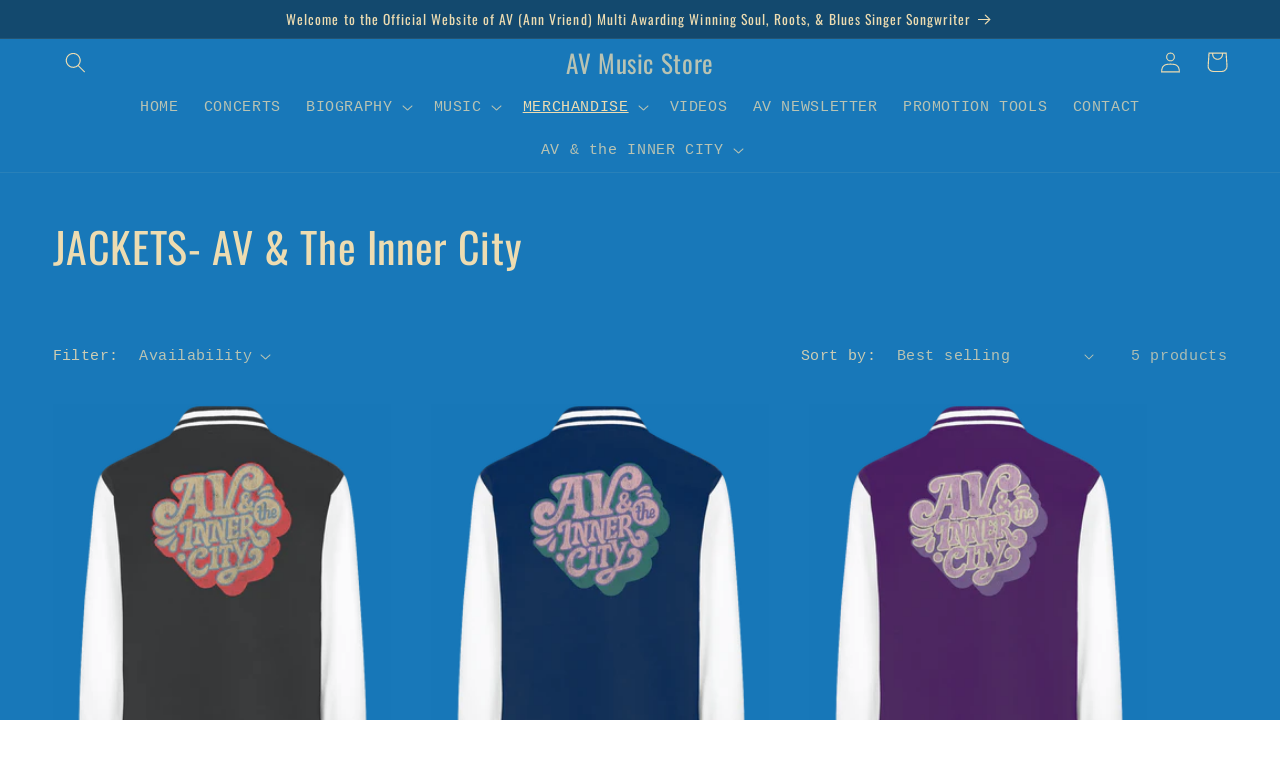

--- FILE ---
content_type: text/html; charset=utf-8
request_url: https://annvriend.com/en-de/collections/av-the-inner-city-jackets
body_size: 36540
content:
<!doctype html>
<html class="no-js" lang="en">
  <head>
    <meta charset="utf-8">
    <meta http-equiv="X-UA-Compatible" content="IE=edge">
    <meta name="viewport" content="width=device-width,initial-scale=1">
    <meta name="theme-color" content="">
    <link rel="canonical" href="https://annvriend.com/en-de/collections/av-the-inner-city-jackets"><link rel="icon" type="image/png" href="//annvriend.com/cdn/shop/files/AV-pinkpatterns.png?crop=center&height=32&v=1616879358&width=32"><link rel="preconnect" href="https://fonts.shopifycdn.com" crossorigin><title>
      JACKETS- AV &amp; The Inner City
 &ndash; AV Music Store</title>

    
      <meta name="description" content="High quality retro &quot;college&quot; style jackets that we think are the most exciting thing in our whole store!  #rockwhachagot">
    

    

<meta property="og:site_name" content="AV Music Store">
<meta property="og:url" content="https://annvriend.com/en-de/collections/av-the-inner-city-jackets">
<meta property="og:title" content="JACKETS- AV &amp; The Inner City">
<meta property="og:type" content="website">
<meta property="og:description" content="High quality retro &quot;college&quot; style jackets that we think are the most exciting thing in our whole store!  #rockwhachagot"><meta property="og:image" content="http://annvriend.com/cdn/shop/collections/back-college-jacket-002555-1116x.png?v=1687486547">
  <meta property="og:image:secure_url" content="https://annvriend.com/cdn/shop/collections/back-college-jacket-002555-1116x.png?v=1687486547">
  <meta property="og:image:width" content="1116">
  <meta property="og:image:height" content="1184"><meta name="twitter:card" content="summary_large_image">
<meta name="twitter:title" content="JACKETS- AV &amp; The Inner City">
<meta name="twitter:description" content="High quality retro &quot;college&quot; style jackets that we think are the most exciting thing in our whole store!  #rockwhachagot">


    <script src="//annvriend.com/cdn/shop/t/10/assets/constants.js?v=58251544750838685771687395573" defer="defer"></script>
    <script src="//annvriend.com/cdn/shop/t/10/assets/pubsub.js?v=158357773527763999511687395575" defer="defer"></script>
    <script src="//annvriend.com/cdn/shop/t/10/assets/global.js?v=139248116715221171191687395574" defer="defer"></script><script src="//annvriend.com/cdn/shop/t/10/assets/animations.js?v=114255849464433187621687395574" defer="defer"></script><script>window.performance && window.performance.mark && window.performance.mark('shopify.content_for_header.start');</script><meta id="shopify-digital-wallet" name="shopify-digital-wallet" content="/48797614248/digital_wallets/dialog">
<meta name="shopify-checkout-api-token" content="4b1e0d4b41a3845b0119e7babb0252f3">
<meta id="in-context-paypal-metadata" data-shop-id="48797614248" data-venmo-supported="false" data-environment="production" data-locale="en_US" data-paypal-v4="true" data-currency="EUR">
<link rel="alternate" type="application/atom+xml" title="Feed" href="/en-de/collections/av-the-inner-city-jackets.atom" />
<link rel="alternate" hreflang="x-default" href="https://annvriend.com/collections/av-the-inner-city-jackets">
<link rel="alternate" hreflang="en" href="https://annvriend.com/collections/av-the-inner-city-jackets">
<link rel="alternate" hreflang="en-DE" href="https://annvriend.com/en-de/collections/av-the-inner-city-jackets">
<link rel="alternate" hreflang="de-DE" href="https://annvriend.com/de-de/collections/av-the-inner-city-jackets">
<link rel="alternate" type="application/json+oembed" href="https://annvriend.com/en-de/collections/av-the-inner-city-jackets.oembed">
<script async="async" src="/checkouts/internal/preloads.js?locale=en-DE"></script>
<link rel="preconnect" href="https://shop.app" crossorigin="anonymous">
<script async="async" src="https://shop.app/checkouts/internal/preloads.js?locale=en-DE&shop_id=48797614248" crossorigin="anonymous"></script>
<script id="apple-pay-shop-capabilities" type="application/json">{"shopId":48797614248,"countryCode":"CA","currencyCode":"EUR","merchantCapabilities":["supports3DS"],"merchantId":"gid:\/\/shopify\/Shop\/48797614248","merchantName":"AV Music Store","requiredBillingContactFields":["postalAddress","email","phone"],"requiredShippingContactFields":["postalAddress","email","phone"],"shippingType":"shipping","supportedNetworks":["visa","masterCard","amex","discover","interac","jcb"],"total":{"type":"pending","label":"AV Music Store","amount":"1.00"},"shopifyPaymentsEnabled":true,"supportsSubscriptions":true}</script>
<script id="shopify-features" type="application/json">{"accessToken":"4b1e0d4b41a3845b0119e7babb0252f3","betas":["rich-media-storefront-analytics"],"domain":"annvriend.com","predictiveSearch":true,"shopId":48797614248,"locale":"en"}</script>
<script>var Shopify = Shopify || {};
Shopify.shop = "av-music-store.myshopify.com";
Shopify.locale = "en";
Shopify.currency = {"active":"EUR","rate":"0.62863416"};
Shopify.country = "DE";
Shopify.theme = {"name":"Updated copy of Copy of Copy of Studio","id":133406326952,"schema_name":"Studio","schema_version":"10.0.0","theme_store_id":1431,"role":"main"};
Shopify.theme.handle = "null";
Shopify.theme.style = {"id":null,"handle":null};
Shopify.cdnHost = "annvriend.com/cdn";
Shopify.routes = Shopify.routes || {};
Shopify.routes.root = "/en-de/";</script>
<script type="module">!function(o){(o.Shopify=o.Shopify||{}).modules=!0}(window);</script>
<script>!function(o){function n(){var o=[];function n(){o.push(Array.prototype.slice.apply(arguments))}return n.q=o,n}var t=o.Shopify=o.Shopify||{};t.loadFeatures=n(),t.autoloadFeatures=n()}(window);</script>
<script>
  window.ShopifyPay = window.ShopifyPay || {};
  window.ShopifyPay.apiHost = "shop.app\/pay";
  window.ShopifyPay.redirectState = null;
</script>
<script id="shop-js-analytics" type="application/json">{"pageType":"collection"}</script>
<script defer="defer" async type="module" src="//annvriend.com/cdn/shopifycloud/shop-js/modules/v2/client.init-shop-cart-sync_BApSsMSl.en.esm.js"></script>
<script defer="defer" async type="module" src="//annvriend.com/cdn/shopifycloud/shop-js/modules/v2/chunk.common_CBoos6YZ.esm.js"></script>
<script type="module">
  await import("//annvriend.com/cdn/shopifycloud/shop-js/modules/v2/client.init-shop-cart-sync_BApSsMSl.en.esm.js");
await import("//annvriend.com/cdn/shopifycloud/shop-js/modules/v2/chunk.common_CBoos6YZ.esm.js");

  window.Shopify.SignInWithShop?.initShopCartSync?.({"fedCMEnabled":true,"windoidEnabled":true});

</script>
<script>
  window.Shopify = window.Shopify || {};
  if (!window.Shopify.featureAssets) window.Shopify.featureAssets = {};
  window.Shopify.featureAssets['shop-js'] = {"shop-cart-sync":["modules/v2/client.shop-cart-sync_DJczDl9f.en.esm.js","modules/v2/chunk.common_CBoos6YZ.esm.js"],"init-fed-cm":["modules/v2/client.init-fed-cm_BzwGC0Wi.en.esm.js","modules/v2/chunk.common_CBoos6YZ.esm.js"],"init-windoid":["modules/v2/client.init-windoid_BS26ThXS.en.esm.js","modules/v2/chunk.common_CBoos6YZ.esm.js"],"init-shop-email-lookup-coordinator":["modules/v2/client.init-shop-email-lookup-coordinator_DFwWcvrS.en.esm.js","modules/v2/chunk.common_CBoos6YZ.esm.js"],"shop-cash-offers":["modules/v2/client.shop-cash-offers_DthCPNIO.en.esm.js","modules/v2/chunk.common_CBoos6YZ.esm.js","modules/v2/chunk.modal_Bu1hFZFC.esm.js"],"shop-button":["modules/v2/client.shop-button_D_JX508o.en.esm.js","modules/v2/chunk.common_CBoos6YZ.esm.js"],"shop-toast-manager":["modules/v2/client.shop-toast-manager_tEhgP2F9.en.esm.js","modules/v2/chunk.common_CBoos6YZ.esm.js"],"avatar":["modules/v2/client.avatar_BTnouDA3.en.esm.js"],"pay-button":["modules/v2/client.pay-button_BuNmcIr_.en.esm.js","modules/v2/chunk.common_CBoos6YZ.esm.js"],"init-shop-cart-sync":["modules/v2/client.init-shop-cart-sync_BApSsMSl.en.esm.js","modules/v2/chunk.common_CBoos6YZ.esm.js"],"shop-login-button":["modules/v2/client.shop-login-button_DwLgFT0K.en.esm.js","modules/v2/chunk.common_CBoos6YZ.esm.js","modules/v2/chunk.modal_Bu1hFZFC.esm.js"],"init-customer-accounts-sign-up":["modules/v2/client.init-customer-accounts-sign-up_TlVCiykN.en.esm.js","modules/v2/client.shop-login-button_DwLgFT0K.en.esm.js","modules/v2/chunk.common_CBoos6YZ.esm.js","modules/v2/chunk.modal_Bu1hFZFC.esm.js"],"init-shop-for-new-customer-accounts":["modules/v2/client.init-shop-for-new-customer-accounts_DrjXSI53.en.esm.js","modules/v2/client.shop-login-button_DwLgFT0K.en.esm.js","modules/v2/chunk.common_CBoos6YZ.esm.js","modules/v2/chunk.modal_Bu1hFZFC.esm.js"],"init-customer-accounts":["modules/v2/client.init-customer-accounts_C0Oh2ljF.en.esm.js","modules/v2/client.shop-login-button_DwLgFT0K.en.esm.js","modules/v2/chunk.common_CBoos6YZ.esm.js","modules/v2/chunk.modal_Bu1hFZFC.esm.js"],"shop-follow-button":["modules/v2/client.shop-follow-button_C5D3XtBb.en.esm.js","modules/v2/chunk.common_CBoos6YZ.esm.js","modules/v2/chunk.modal_Bu1hFZFC.esm.js"],"checkout-modal":["modules/v2/client.checkout-modal_8TC_1FUY.en.esm.js","modules/v2/chunk.common_CBoos6YZ.esm.js","modules/v2/chunk.modal_Bu1hFZFC.esm.js"],"lead-capture":["modules/v2/client.lead-capture_D-pmUjp9.en.esm.js","modules/v2/chunk.common_CBoos6YZ.esm.js","modules/v2/chunk.modal_Bu1hFZFC.esm.js"],"shop-login":["modules/v2/client.shop-login_BmtnoEUo.en.esm.js","modules/v2/chunk.common_CBoos6YZ.esm.js","modules/v2/chunk.modal_Bu1hFZFC.esm.js"],"payment-terms":["modules/v2/client.payment-terms_BHOWV7U_.en.esm.js","modules/v2/chunk.common_CBoos6YZ.esm.js","modules/v2/chunk.modal_Bu1hFZFC.esm.js"]};
</script>
<script>(function() {
  var isLoaded = false;
  function asyncLoad() {
    if (isLoaded) return;
    isLoaded = true;
    var urls = ["https:\/\/cdn.langshop.app\/buckets\/app\/libs\/storefront\/sdk.js?release=v2.13.0\u0026proxy_prefix=\/apps\/langshop\u0026shop=av-music-store.myshopify.com"];
    for (var i = 0; i < urls.length; i++) {
      var s = document.createElement('script');
      s.type = 'text/javascript';
      s.async = true;
      s.src = urls[i];
      var x = document.getElementsByTagName('script')[0];
      x.parentNode.insertBefore(s, x);
    }
  };
  if(window.attachEvent) {
    window.attachEvent('onload', asyncLoad);
  } else {
    window.addEventListener('load', asyncLoad, false);
  }
})();</script>
<script id="__st">var __st={"a":48797614248,"offset":-25200,"reqid":"a1c8a1ea-0c2b-4b28-8631-583fa5567e11-1768931248","pageurl":"annvriend.com\/en-de\/collections\/av-the-inner-city-jackets","u":"6147c725cc98","p":"collection","rtyp":"collection","rid":298749984936};</script>
<script>window.ShopifyPaypalV4VisibilityTracking = true;</script>
<script id="captcha-bootstrap">!function(){'use strict';const t='contact',e='account',n='new_comment',o=[[t,t],['blogs',n],['comments',n],[t,'customer']],c=[[e,'customer_login'],[e,'guest_login'],[e,'recover_customer_password'],[e,'create_customer']],r=t=>t.map((([t,e])=>`form[action*='/${t}']:not([data-nocaptcha='true']) input[name='form_type'][value='${e}']`)).join(','),a=t=>()=>t?[...document.querySelectorAll(t)].map((t=>t.form)):[];function s(){const t=[...o],e=r(t);return a(e)}const i='password',u='form_key',d=['recaptcha-v3-token','g-recaptcha-response','h-captcha-response',i],f=()=>{try{return window.sessionStorage}catch{return}},m='__shopify_v',_=t=>t.elements[u];function p(t,e,n=!1){try{const o=window.sessionStorage,c=JSON.parse(o.getItem(e)),{data:r}=function(t){const{data:e,action:n}=t;return t[m]||n?{data:e,action:n}:{data:t,action:n}}(c);for(const[e,n]of Object.entries(r))t.elements[e]&&(t.elements[e].value=n);n&&o.removeItem(e)}catch(o){console.error('form repopulation failed',{error:o})}}const l='form_type',E='cptcha';function T(t){t.dataset[E]=!0}const w=window,h=w.document,L='Shopify',v='ce_forms',y='captcha';let A=!1;((t,e)=>{const n=(g='f06e6c50-85a8-45c8-87d0-21a2b65856fe',I='https://cdn.shopify.com/shopifycloud/storefront-forms-hcaptcha/ce_storefront_forms_captcha_hcaptcha.v1.5.2.iife.js',D={infoText:'Protected by hCaptcha',privacyText:'Privacy',termsText:'Terms'},(t,e,n)=>{const o=w[L][v],c=o.bindForm;if(c)return c(t,g,e,D).then(n);var r;o.q.push([[t,g,e,D],n]),r=I,A||(h.body.append(Object.assign(h.createElement('script'),{id:'captcha-provider',async:!0,src:r})),A=!0)});var g,I,D;w[L]=w[L]||{},w[L][v]=w[L][v]||{},w[L][v].q=[],w[L][y]=w[L][y]||{},w[L][y].protect=function(t,e){n(t,void 0,e),T(t)},Object.freeze(w[L][y]),function(t,e,n,w,h,L){const[v,y,A,g]=function(t,e,n){const i=e?o:[],u=t?c:[],d=[...i,...u],f=r(d),m=r(i),_=r(d.filter((([t,e])=>n.includes(e))));return[a(f),a(m),a(_),s()]}(w,h,L),I=t=>{const e=t.target;return e instanceof HTMLFormElement?e:e&&e.form},D=t=>v().includes(t);t.addEventListener('submit',(t=>{const e=I(t);if(!e)return;const n=D(e)&&!e.dataset.hcaptchaBound&&!e.dataset.recaptchaBound,o=_(e),c=g().includes(e)&&(!o||!o.value);(n||c)&&t.preventDefault(),c&&!n&&(function(t){try{if(!f())return;!function(t){const e=f();if(!e)return;const n=_(t);if(!n)return;const o=n.value;o&&e.removeItem(o)}(t);const e=Array.from(Array(32),(()=>Math.random().toString(36)[2])).join('');!function(t,e){_(t)||t.append(Object.assign(document.createElement('input'),{type:'hidden',name:u})),t.elements[u].value=e}(t,e),function(t,e){const n=f();if(!n)return;const o=[...t.querySelectorAll(`input[type='${i}']`)].map((({name:t})=>t)),c=[...d,...o],r={};for(const[a,s]of new FormData(t).entries())c.includes(a)||(r[a]=s);n.setItem(e,JSON.stringify({[m]:1,action:t.action,data:r}))}(t,e)}catch(e){console.error('failed to persist form',e)}}(e),e.submit())}));const S=(t,e)=>{t&&!t.dataset[E]&&(n(t,e.some((e=>e===t))),T(t))};for(const o of['focusin','change'])t.addEventListener(o,(t=>{const e=I(t);D(e)&&S(e,y())}));const B=e.get('form_key'),M=e.get(l),P=B&&M;t.addEventListener('DOMContentLoaded',(()=>{const t=y();if(P)for(const e of t)e.elements[l].value===M&&p(e,B);[...new Set([...A(),...v().filter((t=>'true'===t.dataset.shopifyCaptcha))])].forEach((e=>S(e,t)))}))}(h,new URLSearchParams(w.location.search),n,t,e,['guest_login'])})(!0,!0)}();</script>
<script integrity="sha256-4kQ18oKyAcykRKYeNunJcIwy7WH5gtpwJnB7kiuLZ1E=" data-source-attribution="shopify.loadfeatures" defer="defer" src="//annvriend.com/cdn/shopifycloud/storefront/assets/storefront/load_feature-a0a9edcb.js" crossorigin="anonymous"></script>
<script crossorigin="anonymous" defer="defer" src="//annvriend.com/cdn/shopifycloud/storefront/assets/shopify_pay/storefront-65b4c6d7.js?v=20250812"></script>
<script data-source-attribution="shopify.dynamic_checkout.dynamic.init">var Shopify=Shopify||{};Shopify.PaymentButton=Shopify.PaymentButton||{isStorefrontPortableWallets:!0,init:function(){window.Shopify.PaymentButton.init=function(){};var t=document.createElement("script");t.src="https://annvriend.com/cdn/shopifycloud/portable-wallets/latest/portable-wallets.en.js",t.type="module",document.head.appendChild(t)}};
</script>
<script data-source-attribution="shopify.dynamic_checkout.buyer_consent">
  function portableWalletsHideBuyerConsent(e){var t=document.getElementById("shopify-buyer-consent"),n=document.getElementById("shopify-subscription-policy-button");t&&n&&(t.classList.add("hidden"),t.setAttribute("aria-hidden","true"),n.removeEventListener("click",e))}function portableWalletsShowBuyerConsent(e){var t=document.getElementById("shopify-buyer-consent"),n=document.getElementById("shopify-subscription-policy-button");t&&n&&(t.classList.remove("hidden"),t.removeAttribute("aria-hidden"),n.addEventListener("click",e))}window.Shopify?.PaymentButton&&(window.Shopify.PaymentButton.hideBuyerConsent=portableWalletsHideBuyerConsent,window.Shopify.PaymentButton.showBuyerConsent=portableWalletsShowBuyerConsent);
</script>
<script data-source-attribution="shopify.dynamic_checkout.cart.bootstrap">document.addEventListener("DOMContentLoaded",(function(){function t(){return document.querySelector("shopify-accelerated-checkout-cart, shopify-accelerated-checkout")}if(t())Shopify.PaymentButton.init();else{new MutationObserver((function(e,n){t()&&(Shopify.PaymentButton.init(),n.disconnect())})).observe(document.body,{childList:!0,subtree:!0})}}));
</script>
<link id="shopify-accelerated-checkout-styles" rel="stylesheet" media="screen" href="https://annvriend.com/cdn/shopifycloud/portable-wallets/latest/accelerated-checkout-backwards-compat.css" crossorigin="anonymous">
<style id="shopify-accelerated-checkout-cart">
        #shopify-buyer-consent {
  margin-top: 1em;
  display: inline-block;
  width: 100%;
}

#shopify-buyer-consent.hidden {
  display: none;
}

#shopify-subscription-policy-button {
  background: none;
  border: none;
  padding: 0;
  text-decoration: underline;
  font-size: inherit;
  cursor: pointer;
}

#shopify-subscription-policy-button::before {
  box-shadow: none;
}

      </style>
<script id="sections-script" data-sections="header" defer="defer" src="//annvriend.com/cdn/shop/t/10/compiled_assets/scripts.js?v=526"></script>
<script>window.performance && window.performance.mark && window.performance.mark('shopify.content_for_header.end');</script>


    <style data-shopify>
      
      
      
      
      @font-face {
  font-family: Oswald;
  font-weight: 400;
  font-style: normal;
  font-display: swap;
  src: url("//annvriend.com/cdn/fonts/oswald/oswald_n4.7760ed7a63e536050f64bb0607ff70ce07a480bd.woff2") format("woff2"),
       url("//annvriend.com/cdn/fonts/oswald/oswald_n4.ae5e497f60fc686568afe76e9ff1872693c533e9.woff") format("woff");
}


      
        :root,
        .color-background-1 {
          --color-background: 24,120,185;
        
          --gradient-background: radial-gradient(rgba(24, 120, 185, 1), rgba(24, 120, 185, 1) 100%);
        
        --color-foreground: 237,220,177;
        --color-shadow: 237,220,177;
        --color-button: 19,73,110;
        --color-button-text: 237,220,177;
        --color-secondary-button: 24,120,185;
        --color-secondary-button-text: ,,;
        --color-link: ,,;
        --color-badge-foreground: 237,220,177;
        --color-badge-background: 24,120,185;
        --color-badge-border: 237,220,177;
        --payment-terms-background-color: rgb(24 120 185);
      }
      
        
        .color-background-2 {
          --color-background: 19,73,110;
        
          --gradient-background: #13496e;
        
        --color-foreground: 237,220,177;
        --color-shadow: 237,220,177;
        --color-button: 237,220,177;
        --color-button-text: 19,73,110;
        --color-secondary-button: 19,73,110;
        --color-secondary-button-text: 237,220,177;
        --color-link: 237,220,177;
        --color-badge-foreground: 237,220,177;
        --color-badge-background: 19,73,110;
        --color-badge-border: 237,220,177;
        --payment-terms-background-color: rgb(19 73 110);
      }
      
        
        .color-inverse {
          --color-background: 237,220,177;
        
          --gradient-background: #eddcb1;
        
        --color-foreground: 24,120,185;
        --color-shadow: 237,220,177;
        --color-button: 24,120,185;
        --color-button-text: 237,220,177;
        --color-secondary-button: 237,220,177;
        --color-secondary-button-text: 24,120,185;
        --color-link: 24,120,185;
        --color-badge-foreground: 24,120,185;
        --color-badge-background: 237,220,177;
        --color-badge-border: 24,120,185;
        --payment-terms-background-color: rgb(237 220 177);
      }
      
        
        .color-accent-1 {
          --color-background: 19,73,110;
        
          --gradient-background: linear-gradient(127deg, rgba(24, 120, 185, 1) 11%, rgba(24, 120, 185, 1) 81%);
        
        --color-foreground: 237,220,177;
        --color-shadow: 237,220,177;
        --color-button: 237,220,177;
        --color-button-text: 19,73,110;
        --color-secondary-button: 19,73,110;
        --color-secondary-button-text: 237,220,177;
        --color-link: 237,220,177;
        --color-badge-foreground: 237,220,177;
        --color-badge-background: 19,73,110;
        --color-badge-border: 237,220,177;
        --payment-terms-background-color: rgb(19 73 110);
      }
      
        
        .color-accent-2 {
          --color-background: 19,73,110;
        
          --gradient-background: linear-gradient(180deg, rgba(234, 217, 56, 1), rgba(230, 159, 112, 1) 50%, rgba(223, 95, 82, 1) 100%);
        
        --color-foreground: 237,220,177;
        --color-shadow: 237,220,177;
        --color-button: 237,220,177;
        --color-button-text: 19,73,110;
        --color-secondary-button: 19,73,110;
        --color-secondary-button-text: 237,220,177;
        --color-link: 237,220,177;
        --color-badge-foreground: 237,220,177;
        --color-badge-background: 19,73,110;
        --color-badge-border: 237,220,177;
        --payment-terms-background-color: rgb(19 73 110);
      }
      

      body, .color-background-1, .color-background-2, .color-inverse, .color-accent-1, .color-accent-2 {
        color: rgba(var(--color-foreground), 0.75);
        background-color: rgb(var(--color-background));
      }

      :root {
        --font-body-family: "SF Mono", Menlo, Consolas, Monaco, Liberation Mono, Lucida Console, monospace, Apple Color Emoji, Segoe UI Emoji, Segoe UI Symbol;
        --font-body-style: normal;
        --font-body-weight: 400;
        --font-body-weight-bold: 700;

        --font-heading-family: Oswald, sans-serif;
        --font-heading-style: normal;
        --font-heading-weight: 400;

        --font-body-scale: 1.05;
        --font-heading-scale: 1.0;

        --media-padding: px;
        --media-border-opacity: 0.05;
        --media-border-width: 0px;
        --media-radius: 0px;
        --media-shadow-opacity: 0.0;
        --media-shadow-horizontal-offset: 0px;
        --media-shadow-vertical-offset: 0px;
        --media-shadow-blur-radius: 0px;
        --media-shadow-visible: 0;

        --page-width: 130rem;
        --page-width-margin: 0rem;

        --product-card-image-padding: 0.0rem;
        --product-card-corner-radius: 0.0rem;
        --product-card-text-alignment: center;
        --product-card-border-width: 0.0rem;
        --product-card-border-opacity: 0.1;
        --product-card-shadow-opacity: 0.1;
        --product-card-shadow-visible: 1;
        --product-card-shadow-horizontal-offset: 0.0rem;
        --product-card-shadow-vertical-offset: 0.0rem;
        --product-card-shadow-blur-radius: 0.0rem;

        --collection-card-image-padding: 0.0rem;
        --collection-card-corner-radius: 0.0rem;
        --collection-card-text-alignment: center;
        --collection-card-border-width: 0.0rem;
        --collection-card-border-opacity: 0.1;
        --collection-card-shadow-opacity: 0.1;
        --collection-card-shadow-visible: 1;
        --collection-card-shadow-horizontal-offset: 0.0rem;
        --collection-card-shadow-vertical-offset: 0.0rem;
        --collection-card-shadow-blur-radius: 0.0rem;

        --blog-card-image-padding: 0.0rem;
        --blog-card-corner-radius: 0.0rem;
        --blog-card-text-alignment: center;
        --blog-card-border-width: 0.0rem;
        --blog-card-border-opacity: 0.1;
        --blog-card-shadow-opacity: 0.1;
        --blog-card-shadow-visible: 1;
        --blog-card-shadow-horizontal-offset: 0.0rem;
        --blog-card-shadow-vertical-offset: 0.0rem;
        --blog-card-shadow-blur-radius: 0.0rem;

        --badge-corner-radius: 4.0rem;

        --popup-border-width: 0px;
        --popup-border-opacity: 0.1;
        --popup-corner-radius: 0px;
        --popup-shadow-opacity: 0.1;
        --popup-shadow-horizontal-offset: 6px;
        --popup-shadow-vertical-offset: 6px;
        --popup-shadow-blur-radius: 25px;

        --drawer-border-width: 1px;
        --drawer-border-opacity: 0.1;
        --drawer-shadow-opacity: 0.0;
        --drawer-shadow-horizontal-offset: 0px;
        --drawer-shadow-vertical-offset: 0px;
        --drawer-shadow-blur-radius: 0px;

        --spacing-sections-desktop: 0px;
        --spacing-sections-mobile: 0px;

        --grid-desktop-vertical-spacing: 40px;
        --grid-desktop-horizontal-spacing: 40px;
        --grid-mobile-vertical-spacing: 20px;
        --grid-mobile-horizontal-spacing: 20px;

        --text-boxes-border-opacity: 0.0;
        --text-boxes-border-width: 0px;
        --text-boxes-radius: 0px;
        --text-boxes-shadow-opacity: 0.0;
        --text-boxes-shadow-visible: 0;
        --text-boxes-shadow-horizontal-offset: 0px;
        --text-boxes-shadow-vertical-offset: 0px;
        --text-boxes-shadow-blur-radius: 0px;

        --buttons-radius: 40px;
        --buttons-radius-outset: 41px;
        --buttons-border-width: 1px;
        --buttons-border-opacity: 1.0;
        --buttons-shadow-opacity: 0.1;
        --buttons-shadow-visible: 1;
        --buttons-shadow-horizontal-offset: 2px;
        --buttons-shadow-vertical-offset: 2px;
        --buttons-shadow-blur-radius: 5px;
        --buttons-border-offset: 0.3px;

        --inputs-radius: 2px;
        --inputs-border-width: 1px;
        --inputs-border-opacity: 0.15;
        --inputs-shadow-opacity: 0.05;
        --inputs-shadow-horizontal-offset: 2px;
        --inputs-margin-offset: 2px;
        --inputs-shadow-vertical-offset: 2px;
        --inputs-shadow-blur-radius: 5px;
        --inputs-radius-outset: 3px;

        --variant-pills-radius: 40px;
        --variant-pills-border-width: 1px;
        --variant-pills-border-opacity: 0.55;
        --variant-pills-shadow-opacity: 0.0;
        --variant-pills-shadow-horizontal-offset: 0px;
        --variant-pills-shadow-vertical-offset: 0px;
        --variant-pills-shadow-blur-radius: 0px;
      }

      *,
      *::before,
      *::after {
        box-sizing: inherit;
      }

      html {
        box-sizing: border-box;
        font-size: calc(var(--font-body-scale) * 62.5%);
        height: 100%;
      }

      body {
        display: grid;
        grid-template-rows: auto auto 1fr auto;
        grid-template-columns: 100%;
        min-height: 100%;
        margin: 0;
        font-size: 1.5rem;
        letter-spacing: 0.06rem;
        line-height: calc(1 + 0.8 / var(--font-body-scale));
        font-family: var(--font-body-family);
        font-style: var(--font-body-style);
        font-weight: var(--font-body-weight);
      }

      @media screen and (min-width: 750px) {
        body {
          font-size: 1.6rem;
        }
      }
    </style>

    <link href="//annvriend.com/cdn/shop/t/10/assets/base.css?v=117828829876360325261687395575" rel="stylesheet" type="text/css" media="all" />
<link rel="preload" as="font" href="//annvriend.com/cdn/fonts/oswald/oswald_n4.7760ed7a63e536050f64bb0607ff70ce07a480bd.woff2" type="font/woff2" crossorigin><link
        rel="stylesheet"
        href="//annvriend.com/cdn/shop/t/10/assets/component-predictive-search.css?v=118923337488134913561687395574"
        media="print"
        onload="this.media='all'"
      ><script>
      document.documentElement.className = document.documentElement.className.replace('no-js', 'js');
      if (Shopify.designMode) {
        document.documentElement.classList.add('shopify-design-mode');
      }
    </script>
  <!-- BEGIN app block: shopify://apps/blockify-fraud-filter/blocks/app_embed/2e3e0ba5-0e70-447a-9ec5-3bf76b5ef12e --> 
 
 
    <script>
        window.blockifyShopIdentifier = "av-music-store.myshopify.com";
        window.ipBlockerMetafields = "{\"showOverlayByPass\":false,\"disableSpyExtensions\":false,\"blockUnknownBots\":false,\"activeApp\":true,\"blockByMetafield\":true,\"visitorAnalytic\":false,\"showWatermark\":true,\"token\":\"eyJhbGciOiJIUzI1NiIsInR5cCI6IkpXVCJ9.eyJpZGVudGlmaWVySWQiOiJhdi1tdXNpYy1zdG9yZS5teXNob3BpZnkuY29tIiwiaWF0IjoxNzUzODEyMDkzfQ.5kYtvYPdt29msoyWudimnHTjEfS_LfZV20h5QjI85uI\"}";
        window.blockifyRules = "{\"whitelist\":[],\"blacklist\":[]}";
        window.ipblockerBlockTemplate = "{\"customCss\":\"#blockify---container{--bg-blockify: #fff;position:relative}#blockify---container::after{content:'';position:absolute;inset:0;background-repeat:no-repeat !important;background-size:cover !important;background:var(--bg-blockify);z-index:0}#blockify---container #blockify---container__inner{display:flex;flex-direction:column;align-items:center;position:relative;z-index:1}#blockify---container #blockify---container__inner #blockify-block-content{display:flex;flex-direction:column;align-items:center;text-align:center}#blockify---container #blockify---container__inner #blockify-block-content #blockify-block-superTitle{display:none !important}#blockify---container #blockify---container__inner #blockify-block-content #blockify-block-title{font-size:313%;font-weight:bold;margin-top:1em}@media only screen and (min-width: 768px) and (max-width: 1199px){#blockify---container #blockify---container__inner #blockify-block-content #blockify-block-title{font-size:188%}}@media only screen and (max-width: 767px){#blockify---container #blockify---container__inner #blockify-block-content #blockify-block-title{font-size:107%}}#blockify---container #blockify---container__inner #blockify-block-content #blockify-block-description{font-size:125%;margin:1.5em;line-height:1.5}@media only screen and (min-width: 768px) and (max-width: 1199px){#blockify---container #blockify---container__inner #blockify-block-content #blockify-block-description{font-size:88%}}@media only screen and (max-width: 767px){#blockify---container #blockify---container__inner #blockify-block-content #blockify-block-description{font-size:107%}}#blockify---container #blockify---container__inner #blockify-block-content #blockify-block-description #blockify-block-text-blink{display:none !important}#blockify---container #blockify---container__inner #blockify-logo-block-image{position:relative;width:400px;height:auto;max-height:300px}@media only screen and (max-width: 767px){#blockify---container #blockify---container__inner #blockify-logo-block-image{width:200px}}#blockify---container #blockify---container__inner #blockify-logo-block-image::before{content:'';display:block;padding-bottom:56.2%}#blockify---container #blockify---container__inner #blockify-logo-block-image img{position:absolute;top:0;left:0;width:100%;height:100%;object-fit:contain}\\n\",\"logoImage\":{\"active\":true,\"value\":\"https:\/\/storage.synctrack.io\/megamind-fraud\/assets\/default-thumbnail.png\",\"altText\":\"Red octagonal stop sign with a black hand symbol in the center, indicating a warning or prohibition\"},\"superTitle\":{\"active\":false,\"text\":\"403\",\"color\":\"#899df1\"},\"title\":{\"active\":true,\"text\":\"Access Denied\",\"color\":\"#000\"},\"description\":{\"active\":true,\"text\":\"The site owner may have set restrictions that prevent you from accessing the site. Please contact the site owner for access.\",\"color\":\"#000\"},\"background\":{\"active\":true,\"value\":\"#fff\",\"type\":\"1\",\"colorFrom\":null,\"colorTo\":null}}";

        
            window.blockifyCollectionId = 298749984936;
        
    </script>
<link href="https://cdn.shopify.com/extensions/019bc61e-5a2c-71e1-9b16-ae80802f2aca/blockify-shopify-287/assets/blockify-embed.min.js" as="script" type="text/javascript" rel="preload"><link href="https://cdn.shopify.com/extensions/019bc61e-5a2c-71e1-9b16-ae80802f2aca/blockify-shopify-287/assets/prevent-bypass-script.min.js" as="script" type="text/javascript" rel="preload">
<script type="text/javascript">
    window.blockifyBaseUrl = 'https://fraud.blockifyapp.com/s/api';
    window.blockifyPublicUrl = 'https://fraud.blockifyapp.com/s/api/public';
    window.bucketUrl = 'https://storage.synctrack.io/megamind-fraud';
    window.storefrontApiUrl  = 'https://fraud.blockifyapp.com/p/api';
</script>
<script type="text/javascript">
  window.blockifyChecking = true;
</script>
<script id="blockifyScriptByPass" type="text/javascript" src=https://cdn.shopify.com/extensions/019bc61e-5a2c-71e1-9b16-ae80802f2aca/blockify-shopify-287/assets/prevent-bypass-script.min.js async></script>
<script id="blockifyScriptTag" type="text/javascript" src=https://cdn.shopify.com/extensions/019bc61e-5a2c-71e1-9b16-ae80802f2aca/blockify-shopify-287/assets/blockify-embed.min.js async></script>


<!-- END app block --><link href="https://monorail-edge.shopifysvc.com" rel="dns-prefetch">
<script>(function(){if ("sendBeacon" in navigator && "performance" in window) {try {var session_token_from_headers = performance.getEntriesByType('navigation')[0].serverTiming.find(x => x.name == '_s').description;} catch {var session_token_from_headers = undefined;}var session_cookie_matches = document.cookie.match(/_shopify_s=([^;]*)/);var session_token_from_cookie = session_cookie_matches && session_cookie_matches.length === 2 ? session_cookie_matches[1] : "";var session_token = session_token_from_headers || session_token_from_cookie || "";function handle_abandonment_event(e) {var entries = performance.getEntries().filter(function(entry) {return /monorail-edge.shopifysvc.com/.test(entry.name);});if (!window.abandonment_tracked && entries.length === 0) {window.abandonment_tracked = true;var currentMs = Date.now();var navigation_start = performance.timing.navigationStart;var payload = {shop_id: 48797614248,url: window.location.href,navigation_start,duration: currentMs - navigation_start,session_token,page_type: "collection"};window.navigator.sendBeacon("https://monorail-edge.shopifysvc.com/v1/produce", JSON.stringify({schema_id: "online_store_buyer_site_abandonment/1.1",payload: payload,metadata: {event_created_at_ms: currentMs,event_sent_at_ms: currentMs}}));}}window.addEventListener('pagehide', handle_abandonment_event);}}());</script>
<script id="web-pixels-manager-setup">(function e(e,d,r,n,o){if(void 0===o&&(o={}),!Boolean(null===(a=null===(i=window.Shopify)||void 0===i?void 0:i.analytics)||void 0===a?void 0:a.replayQueue)){var i,a;window.Shopify=window.Shopify||{};var t=window.Shopify;t.analytics=t.analytics||{};var s=t.analytics;s.replayQueue=[],s.publish=function(e,d,r){return s.replayQueue.push([e,d,r]),!0};try{self.performance.mark("wpm:start")}catch(e){}var l=function(){var e={modern:/Edge?\/(1{2}[4-9]|1[2-9]\d|[2-9]\d{2}|\d{4,})\.\d+(\.\d+|)|Firefox\/(1{2}[4-9]|1[2-9]\d|[2-9]\d{2}|\d{4,})\.\d+(\.\d+|)|Chrom(ium|e)\/(9{2}|\d{3,})\.\d+(\.\d+|)|(Maci|X1{2}).+ Version\/(15\.\d+|(1[6-9]|[2-9]\d|\d{3,})\.\d+)([,.]\d+|)( \(\w+\)|)( Mobile\/\w+|) Safari\/|Chrome.+OPR\/(9{2}|\d{3,})\.\d+\.\d+|(CPU[ +]OS|iPhone[ +]OS|CPU[ +]iPhone|CPU IPhone OS|CPU iPad OS)[ +]+(15[._]\d+|(1[6-9]|[2-9]\d|\d{3,})[._]\d+)([._]\d+|)|Android:?[ /-](13[3-9]|1[4-9]\d|[2-9]\d{2}|\d{4,})(\.\d+|)(\.\d+|)|Android.+Firefox\/(13[5-9]|1[4-9]\d|[2-9]\d{2}|\d{4,})\.\d+(\.\d+|)|Android.+Chrom(ium|e)\/(13[3-9]|1[4-9]\d|[2-9]\d{2}|\d{4,})\.\d+(\.\d+|)|SamsungBrowser\/([2-9]\d|\d{3,})\.\d+/,legacy:/Edge?\/(1[6-9]|[2-9]\d|\d{3,})\.\d+(\.\d+|)|Firefox\/(5[4-9]|[6-9]\d|\d{3,})\.\d+(\.\d+|)|Chrom(ium|e)\/(5[1-9]|[6-9]\d|\d{3,})\.\d+(\.\d+|)([\d.]+$|.*Safari\/(?![\d.]+ Edge\/[\d.]+$))|(Maci|X1{2}).+ Version\/(10\.\d+|(1[1-9]|[2-9]\d|\d{3,})\.\d+)([,.]\d+|)( \(\w+\)|)( Mobile\/\w+|) Safari\/|Chrome.+OPR\/(3[89]|[4-9]\d|\d{3,})\.\d+\.\d+|(CPU[ +]OS|iPhone[ +]OS|CPU[ +]iPhone|CPU IPhone OS|CPU iPad OS)[ +]+(10[._]\d+|(1[1-9]|[2-9]\d|\d{3,})[._]\d+)([._]\d+|)|Android:?[ /-](13[3-9]|1[4-9]\d|[2-9]\d{2}|\d{4,})(\.\d+|)(\.\d+|)|Mobile Safari.+OPR\/([89]\d|\d{3,})\.\d+\.\d+|Android.+Firefox\/(13[5-9]|1[4-9]\d|[2-9]\d{2}|\d{4,})\.\d+(\.\d+|)|Android.+Chrom(ium|e)\/(13[3-9]|1[4-9]\d|[2-9]\d{2}|\d{4,})\.\d+(\.\d+|)|Android.+(UC? ?Browser|UCWEB|U3)[ /]?(15\.([5-9]|\d{2,})|(1[6-9]|[2-9]\d|\d{3,})\.\d+)\.\d+|SamsungBrowser\/(5\.\d+|([6-9]|\d{2,})\.\d+)|Android.+MQ{2}Browser\/(14(\.(9|\d{2,})|)|(1[5-9]|[2-9]\d|\d{3,})(\.\d+|))(\.\d+|)|K[Aa][Ii]OS\/(3\.\d+|([4-9]|\d{2,})\.\d+)(\.\d+|)/},d=e.modern,r=e.legacy,n=navigator.userAgent;return n.match(d)?"modern":n.match(r)?"legacy":"unknown"}(),u="modern"===l?"modern":"legacy",c=(null!=n?n:{modern:"",legacy:""})[u],f=function(e){return[e.baseUrl,"/wpm","/b",e.hashVersion,"modern"===e.buildTarget?"m":"l",".js"].join("")}({baseUrl:d,hashVersion:r,buildTarget:u}),m=function(e){var d=e.version,r=e.bundleTarget,n=e.surface,o=e.pageUrl,i=e.monorailEndpoint;return{emit:function(e){var a=e.status,t=e.errorMsg,s=(new Date).getTime(),l=JSON.stringify({metadata:{event_sent_at_ms:s},events:[{schema_id:"web_pixels_manager_load/3.1",payload:{version:d,bundle_target:r,page_url:o,status:a,surface:n,error_msg:t},metadata:{event_created_at_ms:s}}]});if(!i)return console&&console.warn&&console.warn("[Web Pixels Manager] No Monorail endpoint provided, skipping logging."),!1;try{return self.navigator.sendBeacon.bind(self.navigator)(i,l)}catch(e){}var u=new XMLHttpRequest;try{return u.open("POST",i,!0),u.setRequestHeader("Content-Type","text/plain"),u.send(l),!0}catch(e){return console&&console.warn&&console.warn("[Web Pixels Manager] Got an unhandled error while logging to Monorail."),!1}}}}({version:r,bundleTarget:l,surface:e.surface,pageUrl:self.location.href,monorailEndpoint:e.monorailEndpoint});try{o.browserTarget=l,function(e){var d=e.src,r=e.async,n=void 0===r||r,o=e.onload,i=e.onerror,a=e.sri,t=e.scriptDataAttributes,s=void 0===t?{}:t,l=document.createElement("script"),u=document.querySelector("head"),c=document.querySelector("body");if(l.async=n,l.src=d,a&&(l.integrity=a,l.crossOrigin="anonymous"),s)for(var f in s)if(Object.prototype.hasOwnProperty.call(s,f))try{l.dataset[f]=s[f]}catch(e){}if(o&&l.addEventListener("load",o),i&&l.addEventListener("error",i),u)u.appendChild(l);else{if(!c)throw new Error("Did not find a head or body element to append the script");c.appendChild(l)}}({src:f,async:!0,onload:function(){if(!function(){var e,d;return Boolean(null===(d=null===(e=window.Shopify)||void 0===e?void 0:e.analytics)||void 0===d?void 0:d.initialized)}()){var d=window.webPixelsManager.init(e)||void 0;if(d){var r=window.Shopify.analytics;r.replayQueue.forEach((function(e){var r=e[0],n=e[1],o=e[2];d.publishCustomEvent(r,n,o)})),r.replayQueue=[],r.publish=d.publishCustomEvent,r.visitor=d.visitor,r.initialized=!0}}},onerror:function(){return m.emit({status:"failed",errorMsg:"".concat(f," has failed to load")})},sri:function(e){var d=/^sha384-[A-Za-z0-9+/=]+$/;return"string"==typeof e&&d.test(e)}(c)?c:"",scriptDataAttributes:o}),m.emit({status:"loading"})}catch(e){m.emit({status:"failed",errorMsg:(null==e?void 0:e.message)||"Unknown error"})}}})({shopId: 48797614248,storefrontBaseUrl: "https://annvriend.com",extensionsBaseUrl: "https://extensions.shopifycdn.com/cdn/shopifycloud/web-pixels-manager",monorailEndpoint: "https://monorail-edge.shopifysvc.com/unstable/produce_batch",surface: "storefront-renderer",enabledBetaFlags: ["2dca8a86"],webPixelsConfigList: [{"id":"151978152","configuration":"{\"pixel_id\":\"138884317671773\",\"pixel_type\":\"facebook_pixel\",\"metaapp_system_user_token\":\"-\"}","eventPayloadVersion":"v1","runtimeContext":"OPEN","scriptVersion":"ca16bc87fe92b6042fbaa3acc2fbdaa6","type":"APP","apiClientId":2329312,"privacyPurposes":["ANALYTICS","MARKETING","SALE_OF_DATA"],"dataSharingAdjustments":{"protectedCustomerApprovalScopes":["read_customer_address","read_customer_email","read_customer_name","read_customer_personal_data","read_customer_phone"]}},{"id":"shopify-app-pixel","configuration":"{}","eventPayloadVersion":"v1","runtimeContext":"STRICT","scriptVersion":"0450","apiClientId":"shopify-pixel","type":"APP","privacyPurposes":["ANALYTICS","MARKETING"]},{"id":"shopify-custom-pixel","eventPayloadVersion":"v1","runtimeContext":"LAX","scriptVersion":"0450","apiClientId":"shopify-pixel","type":"CUSTOM","privacyPurposes":["ANALYTICS","MARKETING"]}],isMerchantRequest: false,initData: {"shop":{"name":"AV Music Store","paymentSettings":{"currencyCode":"CAD"},"myshopifyDomain":"av-music-store.myshopify.com","countryCode":"CA","storefrontUrl":"https:\/\/annvriend.com\/en-de"},"customer":null,"cart":null,"checkout":null,"productVariants":[],"purchasingCompany":null},},"https://annvriend.com/cdn","fcfee988w5aeb613cpc8e4bc33m6693e112",{"modern":"","legacy":""},{"shopId":"48797614248","storefrontBaseUrl":"https:\/\/annvriend.com","extensionBaseUrl":"https:\/\/extensions.shopifycdn.com\/cdn\/shopifycloud\/web-pixels-manager","surface":"storefront-renderer","enabledBetaFlags":"[\"2dca8a86\"]","isMerchantRequest":"false","hashVersion":"fcfee988w5aeb613cpc8e4bc33m6693e112","publish":"custom","events":"[[\"page_viewed\",{}],[\"collection_viewed\",{\"collection\":{\"id\":\"298749984936\",\"title\":\"JACKETS- AV \u0026 The Inner City\",\"productVariants\":[{\"price\":{\"amount\":53.43,\"currencyCode\":\"EUR\"},\"product\":{\"title\":\"AV \u0026 the Inner City \/ College Jacket with Orange and Yellow Logo\",\"vendor\":\"AV Music Store\",\"id\":\"7868809543848\",\"untranslatedTitle\":\"AV \u0026 the Inner City \/ College Jacket with Orange and Yellow Logo\",\"url\":\"\/en-de\/products\/av-the-inner-city-red-college-jacket\",\"type\":\"Jacken\/ Zipper\"},\"id\":\"44030196351144\",\"image\":{\"src\":\"\/\/annvriend.com\/cdn\/shop\/files\/back-college-jacket-303031-1116x_daa2fd23-6f62-4a02-95d1-4deee401f9f8.png?v=1687485813\"},\"sku\":\"c2565220.598.1\",\"title\":\"Black\/White \/ XS\",\"untranslatedTitle\":\"Black\/White \/ XS\"},{\"price\":{\"amount\":53.43,\"currencyCode\":\"EUR\"},\"product\":{\"title\":\"AV \u0026 the Inner City \/ College Jacket with Pink and Green Logo\",\"vendor\":\"AV Music Store\",\"id\":\"7868820127912\",\"untranslatedTitle\":\"AV \u0026 the Inner City \/ College Jacket with Pink and Green Logo\",\"url\":\"\/en-de\/products\/av-the-inner-city-green-college-jacket\",\"type\":\"Jacken\/ Zipper\"},\"id\":\"44030306877608\",\"image\":{\"src\":\"\/\/annvriend.com\/cdn\/shop\/files\/back-college-jacket-303031-1116x_8e3dd7c3-2550-4e79-9053-0c9d5d36554b.png?v=1687485888\"},\"sku\":\"c2565194.598.1\",\"title\":\"Black\/White \/ XS\",\"untranslatedTitle\":\"Black\/White \/ XS\"},{\"price\":{\"amount\":53.43,\"currencyCode\":\"EUR\"},\"product\":{\"title\":\"AV \u0026 the Inner City \/ College Jacket with Purple Logo\",\"vendor\":\"AV Music Store\",\"id\":\"7868813901992\",\"untranslatedTitle\":\"AV \u0026 the Inner City \/ College Jacket with Purple Logo\",\"url\":\"\/en-de\/products\/av-the-inner-city-purple-college-jacket\",\"type\":\"Jacken\/ Zipper\"},\"id\":\"44030241570984\",\"image\":{\"src\":\"\/\/annvriend.com\/cdn\/shop\/files\/back-college-jacket-303031-1116x_4031cfbf-9c59-4eb5-b298-895a7d46abbc.png?v=1687485863\"},\"sku\":\"c2565206.598.1\",\"title\":\"Black\/White \/ XS\",\"untranslatedTitle\":\"Black\/White \/ XS\"},{\"price\":{\"amount\":53.43,\"currencyCode\":\"EUR\"},\"product\":{\"title\":\"AV \u0026 the Inner City \/ College Jacket with Orange and Blue Logo\",\"vendor\":\"AV Music Store\",\"id\":\"7868801450152\",\"untranslatedTitle\":\"AV \u0026 the Inner City \/ College Jacket with Orange and Blue Logo\",\"url\":\"\/en-de\/products\/av-the-inner-city-blue-college-jacket\",\"type\":\"Jacken\/ Zipper\"},\"id\":\"44030123573416\",\"image\":{\"src\":\"\/\/annvriend.com\/cdn\/shop\/files\/back-college-jacket-303031-1116x_81de7359-c67b-4512-91a8-0fef2de5c2df.png?v=1687485593\"},\"sku\":\"c2565232.598.1\",\"title\":\"Black\/White \/ XS\",\"untranslatedTitle\":\"Black\/White \/ XS\"},{\"price\":{\"amount\":53.43,\"currencyCode\":\"EUR\"},\"product\":{\"title\":\"AV \u0026 the Inner City \/ College Jacket with White and Black Logo\",\"vendor\":\"AV Music Store\",\"id\":\"7868792799400\",\"untranslatedTitle\":\"AV \u0026 the Inner City \/ College Jacket with White and Black Logo\",\"url\":\"\/en-de\/products\/av-the-inner-city-black-college-jacket\",\"type\":\"Jacken\/ Zipper\"},\"id\":\"44030061478056\",\"image\":{\"src\":\"\/\/annvriend.com\/cdn\/shop\/files\/back-college-jacket-303031-1116x.png?v=1687485833\"},\"sku\":\"c2565244.598.1\",\"title\":\"Black\/White \/ XS\",\"untranslatedTitle\":\"Black\/White \/ XS\"}]}}]]"});</script><script>
  window.ShopifyAnalytics = window.ShopifyAnalytics || {};
  window.ShopifyAnalytics.meta = window.ShopifyAnalytics.meta || {};
  window.ShopifyAnalytics.meta.currency = 'EUR';
  var meta = {"products":[{"id":7868809543848,"gid":"gid:\/\/shopify\/Product\/7868809543848","vendor":"AV Music Store","type":"Jacken\/ Zipper","handle":"av-the-inner-city-red-college-jacket","variants":[{"id":44030196351144,"price":5343,"name":"AV \u0026 the Inner City \/ College Jacket with Orange and Yellow Logo - Black\/White \/ XS","public_title":"Black\/White \/ XS","sku":"c2565220.598.1"},{"id":44030196383912,"price":5343,"name":"AV \u0026 the Inner City \/ College Jacket with Orange and Yellow Logo - Black\/White \/ S","public_title":"Black\/White \/ S","sku":"c2565220.598.2"},{"id":44030196416680,"price":5343,"name":"AV \u0026 the Inner City \/ College Jacket with Orange and Yellow Logo - Black\/White \/ M","public_title":"Black\/White \/ M","sku":"c2565220.598.3"},{"id":44030196449448,"price":5343,"name":"AV \u0026 the Inner City \/ College Jacket with Orange and Yellow Logo - Black\/White \/ L","public_title":"Black\/White \/ L","sku":"c2565220.598.4"},{"id":44030196482216,"price":5343,"name":"AV \u0026 the Inner City \/ College Jacket with Orange and Yellow Logo - Black\/White \/ XL","public_title":"Black\/White \/ XL","sku":"c2565220.598.5"},{"id":44030196514984,"price":5343,"name":"AV \u0026 the Inner City \/ College Jacket with Orange and Yellow Logo - Black\/White \/ XXL","public_title":"Black\/White \/ XXL","sku":"c2565220.598.6"},{"id":44030196547752,"price":5343,"name":"AV \u0026 the Inner City \/ College Jacket with Orange and Yellow Logo - Purple\/White \/ XS","public_title":"Purple\/White \/ XS","sku":"c2565220.603.1"},{"id":44030196580520,"price":5343,"name":"AV \u0026 the Inner City \/ College Jacket with Orange and Yellow Logo - Purple\/White \/ S","public_title":"Purple\/White \/ S","sku":"c2565220.603.2"},{"id":44030196613288,"price":5343,"name":"AV \u0026 the Inner City \/ College Jacket with Orange and Yellow Logo - Purple\/White \/ M","public_title":"Purple\/White \/ M","sku":"c2565220.603.3"},{"id":44030196646056,"price":5343,"name":"AV \u0026 the Inner City \/ College Jacket with Orange and Yellow Logo - Purple\/White \/ L","public_title":"Purple\/White \/ L","sku":"c2565220.603.4"},{"id":44030196678824,"price":5343,"name":"AV \u0026 the Inner City \/ College Jacket with Orange and Yellow Logo - Purple\/White \/ XL","public_title":"Purple\/White \/ XL","sku":"c2565220.603.5"},{"id":44030196744360,"price":5343,"name":"AV \u0026 the Inner City \/ College Jacket with Orange and Yellow Logo - Purple\/White \/ XXL","public_title":"Purple\/White \/ XXL","sku":"c2565220.603.6"},{"id":44030196809896,"price":5343,"name":"AV \u0026 the Inner City \/ College Jacket with Orange and Yellow Logo - Navy\/White \/ XS","public_title":"Navy\/White \/ XS","sku":"c2565220.601.1"},{"id":44030196908200,"price":5343,"name":"AV \u0026 the Inner City \/ College Jacket with Orange and Yellow Logo - Navy\/White \/ S","public_title":"Navy\/White \/ S","sku":"c2565220.601.2"},{"id":44030196973736,"price":5343,"name":"AV \u0026 the Inner City \/ College Jacket with Orange and Yellow Logo - Navy\/White \/ M","public_title":"Navy\/White \/ M","sku":"c2565220.601.3"},{"id":44030197039272,"price":5343,"name":"AV \u0026 the Inner City \/ College Jacket with Orange and Yellow Logo - Navy\/White \/ L","public_title":"Navy\/White \/ L","sku":"c2565220.601.4"},{"id":44030197104808,"price":5343,"name":"AV \u0026 the Inner City \/ College Jacket with Orange and Yellow Logo - Navy\/White \/ XL","public_title":"Navy\/White \/ XL","sku":"c2565220.601.5"},{"id":44030197170344,"price":5343,"name":"AV \u0026 the Inner City \/ College Jacket with Orange and Yellow Logo - Navy\/White \/ XXL","public_title":"Navy\/White \/ XXL","sku":"c2565220.601.6"},{"id":44030197235880,"price":5343,"name":"AV \u0026 the Inner City \/ College Jacket with Orange and Yellow Logo - Sport Grey\/White \/ XS","public_title":"Sport Grey\/White \/ XS","sku":"c2565220.600.1"},{"id":44030197301416,"price":5343,"name":"AV \u0026 the Inner City \/ College Jacket with Orange and Yellow Logo - Sport Grey\/White \/ S","public_title":"Sport Grey\/White \/ S","sku":"c2565220.600.2"},{"id":44030197366952,"price":5343,"name":"AV \u0026 the Inner City \/ College Jacket with Orange and Yellow Logo - Sport Grey\/White \/ M","public_title":"Sport Grey\/White \/ M","sku":"c2565220.600.3"},{"id":44030197432488,"price":5343,"name":"AV \u0026 the Inner City \/ College Jacket with Orange and Yellow Logo - Sport Grey\/White \/ L","public_title":"Sport Grey\/White \/ L","sku":"c2565220.600.4"},{"id":44030197498024,"price":5343,"name":"AV \u0026 the Inner City \/ College Jacket with Orange and Yellow Logo - Sport Grey\/White \/ XL","public_title":"Sport Grey\/White \/ XL","sku":"c2565220.600.5"},{"id":44030197563560,"price":5343,"name":"AV \u0026 the Inner City \/ College Jacket with Orange and Yellow Logo - Sport Grey\/White \/ XXL","public_title":"Sport Grey\/White \/ XXL","sku":"c2565220.600.6"}],"remote":false},{"id":7868820127912,"gid":"gid:\/\/shopify\/Product\/7868820127912","vendor":"AV Music Store","type":"Jacken\/ Zipper","handle":"av-the-inner-city-green-college-jacket","variants":[{"id":44030306877608,"price":5343,"name":"AV \u0026 the Inner City \/ College Jacket with Pink and Green Logo - Black\/White \/ XS","public_title":"Black\/White \/ XS","sku":"c2565194.598.1"},{"id":44030306910376,"price":5343,"name":"AV \u0026 the Inner City \/ College Jacket with Pink and Green Logo - Black\/White \/ S","public_title":"Black\/White \/ S","sku":"c2565194.598.2"},{"id":44030306943144,"price":5343,"name":"AV \u0026 the Inner City \/ College Jacket with Pink and Green Logo - Black\/White \/ M","public_title":"Black\/White \/ M","sku":"c2565194.598.3"},{"id":44030306975912,"price":5343,"name":"AV \u0026 the Inner City \/ College Jacket with Pink and Green Logo - Black\/White \/ L","public_title":"Black\/White \/ L","sku":"c2565194.598.4"},{"id":44030307008680,"price":5343,"name":"AV \u0026 the Inner City \/ College Jacket with Pink and Green Logo - Black\/White \/ XL","public_title":"Black\/White \/ XL","sku":"c2565194.598.5"},{"id":44030307041448,"price":5343,"name":"AV \u0026 the Inner City \/ College Jacket with Pink and Green Logo - Black\/White \/ XXL","public_title":"Black\/White \/ XXL","sku":"c2565194.598.6"},{"id":44030307074216,"price":5343,"name":"AV \u0026 the Inner City \/ College Jacket with Pink and Green Logo - Bubblegum\/White \/ XS","public_title":"Bubblegum\/White \/ XS","sku":"c2565194.605.1"},{"id":44030307139752,"price":5343,"name":"AV \u0026 the Inner City \/ College Jacket with Pink and Green Logo - Bubblegum\/White \/ S","public_title":"Bubblegum\/White \/ S","sku":"c2565194.605.2"},{"id":44030307238056,"price":5343,"name":"AV \u0026 the Inner City \/ College Jacket with Pink and Green Logo - Bubblegum\/White \/ M","public_title":"Bubblegum\/White \/ M","sku":"c2565194.605.3"},{"id":44030307336360,"price":5343,"name":"AV \u0026 the Inner City \/ College Jacket with Pink and Green Logo - Bubblegum\/White \/ L","public_title":"Bubblegum\/White \/ L","sku":"c2565194.605.4"},{"id":44030307434664,"price":5343,"name":"AV \u0026 the Inner City \/ College Jacket with Pink and Green Logo - Bubblegum\/White \/ XL","public_title":"Bubblegum\/White \/ XL","sku":"c2565194.605.5"},{"id":44030307532968,"price":5343,"name":"AV \u0026 the Inner City \/ College Jacket with Pink and Green Logo - Bubblegum\/White \/ XXL","public_title":"Bubblegum\/White \/ XXL","sku":"c2565194.605.6"},{"id":44030307631272,"price":5343,"name":"AV \u0026 the Inner City \/ College Jacket with Pink and Green Logo - Green\/White \/ XS","public_title":"Green\/White \/ XS","sku":"c2565194.606.1"},{"id":44030307696808,"price":5343,"name":"AV \u0026 the Inner City \/ College Jacket with Pink and Green Logo - Green\/White \/ S","public_title":"Green\/White \/ S","sku":"c2565194.606.2"},{"id":44030307795112,"price":5343,"name":"AV \u0026 the Inner City \/ College Jacket with Pink and Green Logo - Green\/White \/ M","public_title":"Green\/White \/ M","sku":"c2565194.606.3"},{"id":44030307893416,"price":5343,"name":"AV \u0026 the Inner City \/ College Jacket with Pink and Green Logo - Green\/White \/ L","public_title":"Green\/White \/ L","sku":"c2565194.606.4"},{"id":44030307926184,"price":5343,"name":"AV \u0026 the Inner City \/ College Jacket with Pink and Green Logo - Green\/White \/ XL","public_title":"Green\/White \/ XL","sku":"c2565194.606.5"},{"id":44030307958952,"price":5343,"name":"AV \u0026 the Inner City \/ College Jacket with Pink and Green Logo - Green\/White \/ XXL","public_title":"Green\/White \/ XXL","sku":"c2565194.606.6"},{"id":44030307991720,"price":5343,"name":"AV \u0026 the Inner City \/ College Jacket with Pink and Green Logo - Purple\/White \/ XS","public_title":"Purple\/White \/ XS","sku":"c2565194.603.1"},{"id":44030308024488,"price":5343,"name":"AV \u0026 the Inner City \/ College Jacket with Pink and Green Logo - Purple\/White \/ S","public_title":"Purple\/White \/ S","sku":"c2565194.603.2"},{"id":44030308057256,"price":5343,"name":"AV \u0026 the Inner City \/ College Jacket with Pink and Green Logo - Purple\/White \/ M","public_title":"Purple\/White \/ M","sku":"c2565194.603.3"},{"id":44030308090024,"price":5343,"name":"AV \u0026 the Inner City \/ College Jacket with Pink and Green Logo - Purple\/White \/ L","public_title":"Purple\/White \/ L","sku":"c2565194.603.4"},{"id":44030308122792,"price":5343,"name":"AV \u0026 the Inner City \/ College Jacket with Pink and Green Logo - Purple\/White \/ XL","public_title":"Purple\/White \/ XL","sku":"c2565194.603.5"},{"id":44030308155560,"price":5343,"name":"AV \u0026 the Inner City \/ College Jacket with Pink and Green Logo - Purple\/White \/ XXL","public_title":"Purple\/White \/ XXL","sku":"c2565194.603.6"},{"id":44030308188328,"price":5343,"name":"AV \u0026 the Inner City \/ College Jacket with Pink and Green Logo - Navy\/White \/ XS","public_title":"Navy\/White \/ XS","sku":"c2565194.601.1"},{"id":44030308221096,"price":5343,"name":"AV \u0026 the Inner City \/ College Jacket with Pink and Green Logo - Navy\/White \/ S","public_title":"Navy\/White \/ S","sku":"c2565194.601.2"},{"id":44030308253864,"price":5343,"name":"AV \u0026 the Inner City \/ College Jacket with Pink and Green Logo - Navy\/White \/ M","public_title":"Navy\/White \/ M","sku":"c2565194.601.3"},{"id":44030308286632,"price":5343,"name":"AV \u0026 the Inner City \/ College Jacket with Pink and Green Logo - Navy\/White \/ L","public_title":"Navy\/White \/ L","sku":"c2565194.601.4"},{"id":44030308319400,"price":5343,"name":"AV \u0026 the Inner City \/ College Jacket with Pink and Green Logo - Navy\/White \/ XL","public_title":"Navy\/White \/ XL","sku":"c2565194.601.5"},{"id":44030308352168,"price":5343,"name":"AV \u0026 the Inner City \/ College Jacket with Pink and Green Logo - Navy\/White \/ XXL","public_title":"Navy\/White \/ XXL","sku":"c2565194.601.6"},{"id":44030308384936,"price":5343,"name":"AV \u0026 the Inner City \/ College Jacket with Pink and Green Logo - Sport Grey\/White \/ XS","public_title":"Sport Grey\/White \/ XS","sku":"c2565194.600.1"},{"id":44030308417704,"price":5343,"name":"AV \u0026 the Inner City \/ College Jacket with Pink and Green Logo - Sport Grey\/White \/ S","public_title":"Sport Grey\/White \/ S","sku":"c2565194.600.2"},{"id":44030308450472,"price":5343,"name":"AV \u0026 the Inner City \/ College Jacket with Pink and Green Logo - Sport Grey\/White \/ M","public_title":"Sport Grey\/White \/ M","sku":"c2565194.600.3"},{"id":44030308483240,"price":5343,"name":"AV \u0026 the Inner City \/ College Jacket with Pink and Green Logo - Sport Grey\/White \/ L","public_title":"Sport Grey\/White \/ L","sku":"c2565194.600.4"},{"id":44030308516008,"price":5343,"name":"AV \u0026 the Inner City \/ College Jacket with Pink and Green Logo - Sport Grey\/White \/ XL","public_title":"Sport Grey\/White \/ XL","sku":"c2565194.600.5"},{"id":44030308548776,"price":5343,"name":"AV \u0026 the Inner City \/ College Jacket with Pink and Green Logo - Sport Grey\/White \/ XXL","public_title":"Sport Grey\/White \/ XXL","sku":"c2565194.600.6"},{"id":44030308581544,"price":5343,"name":"AV \u0026 the Inner City \/ College Jacket with Pink and Green Logo - Red\/White \/ XS","public_title":"Red\/White \/ XS","sku":"c2565194.604.1"},{"id":44030308614312,"price":5343,"name":"AV \u0026 the Inner City \/ College Jacket with Pink and Green Logo - Red\/White \/ S","public_title":"Red\/White \/ S","sku":"c2565194.604.2"},{"id":44030308647080,"price":5343,"name":"AV \u0026 the Inner City \/ College Jacket with Pink and Green Logo - Red\/White \/ M","public_title":"Red\/White \/ M","sku":"c2565194.604.3"},{"id":44030308679848,"price":5343,"name":"AV \u0026 the Inner City \/ College Jacket with Pink and Green Logo - Red\/White \/ L","public_title":"Red\/White \/ L","sku":"c2565194.604.4"},{"id":44030308712616,"price":5343,"name":"AV \u0026 the Inner City \/ College Jacket with Pink and Green Logo - Red\/White \/ XL","public_title":"Red\/White \/ XL","sku":"c2565194.604.5"},{"id":44030308745384,"price":5343,"name":"AV \u0026 the Inner City \/ College Jacket with Pink and Green Logo - Red\/White \/ XXL","public_title":"Red\/White \/ XXL","sku":"c2565194.604.6"}],"remote":false},{"id":7868813901992,"gid":"gid:\/\/shopify\/Product\/7868813901992","vendor":"AV Music Store","type":"Jacken\/ Zipper","handle":"av-the-inner-city-purple-college-jacket","variants":[{"id":44030241570984,"price":5343,"name":"AV \u0026 the Inner City \/ College Jacket with Purple Logo - Black\/White \/ XS","public_title":"Black\/White \/ XS","sku":"c2565206.598.1"},{"id":44030241603752,"price":5343,"name":"AV \u0026 the Inner City \/ College Jacket with Purple Logo - Black\/White \/ S","public_title":"Black\/White \/ S","sku":"c2565206.598.2"},{"id":44030241636520,"price":5343,"name":"AV \u0026 the Inner City \/ College Jacket with Purple Logo - Black\/White \/ M","public_title":"Black\/White \/ M","sku":"c2565206.598.3"},{"id":44030241669288,"price":5343,"name":"AV \u0026 the Inner City \/ College Jacket with Purple Logo - Black\/White \/ L","public_title":"Black\/White \/ L","sku":"c2565206.598.4"},{"id":44030241702056,"price":5343,"name":"AV \u0026 the Inner City \/ College Jacket with Purple Logo - Black\/White \/ XL","public_title":"Black\/White \/ XL","sku":"c2565206.598.5"},{"id":44030241734824,"price":5343,"name":"AV \u0026 the Inner City \/ College Jacket with Purple Logo - Black\/White \/ XXL","public_title":"Black\/White \/ XXL","sku":"c2565206.598.6"},{"id":44030241767592,"price":5343,"name":"AV \u0026 the Inner City \/ College Jacket with Purple Logo - Bubblegum\/White \/ XS","public_title":"Bubblegum\/White \/ XS","sku":"c2565206.605.1"},{"id":44030241800360,"price":5343,"name":"AV \u0026 the Inner City \/ College Jacket with Purple Logo - Bubblegum\/White \/ S","public_title":"Bubblegum\/White \/ S","sku":"c2565206.605.2"},{"id":44030241833128,"price":5343,"name":"AV \u0026 the Inner City \/ College Jacket with Purple Logo - Bubblegum\/White \/ M","public_title":"Bubblegum\/White \/ M","sku":"c2565206.605.3"},{"id":44030241865896,"price":5343,"name":"AV \u0026 the Inner City \/ College Jacket with Purple Logo - Bubblegum\/White \/ L","public_title":"Bubblegum\/White \/ L","sku":"c2565206.605.4"},{"id":44030241898664,"price":5343,"name":"AV \u0026 the Inner City \/ College Jacket with Purple Logo - Bubblegum\/White \/ XL","public_title":"Bubblegum\/White \/ XL","sku":"c2565206.605.5"},{"id":44030241931432,"price":5343,"name":"AV \u0026 the Inner City \/ College Jacket with Purple Logo - Bubblegum\/White \/ XXL","public_title":"Bubblegum\/White \/ XXL","sku":"c2565206.605.6"},{"id":44030241964200,"price":5343,"name":"AV \u0026 the Inner City \/ College Jacket with Purple Logo - Purple\/White \/ XS","public_title":"Purple\/White \/ XS","sku":"c2565206.603.1"},{"id":44030241996968,"price":5343,"name":"AV \u0026 the Inner City \/ College Jacket with Purple Logo - Purple\/White \/ S","public_title":"Purple\/White \/ S","sku":"c2565206.603.2"},{"id":44030242029736,"price":5343,"name":"AV \u0026 the Inner City \/ College Jacket with Purple Logo - Purple\/White \/ M","public_title":"Purple\/White \/ M","sku":"c2565206.603.3"},{"id":44030242062504,"price":5343,"name":"AV \u0026 the Inner City \/ College Jacket with Purple Logo - Purple\/White \/ L","public_title":"Purple\/White \/ L","sku":"c2565206.603.4"},{"id":44030242095272,"price":5343,"name":"AV \u0026 the Inner City \/ College Jacket with Purple Logo - Purple\/White \/ XL","public_title":"Purple\/White \/ XL","sku":"c2565206.603.5"},{"id":44030242128040,"price":5343,"name":"AV \u0026 the Inner City \/ College Jacket with Purple Logo - Purple\/White \/ XXL","public_title":"Purple\/White \/ XXL","sku":"c2565206.603.6"},{"id":44030242160808,"price":5343,"name":"AV \u0026 the Inner City \/ College Jacket with Purple Logo - Navy\/White \/ XS","public_title":"Navy\/White \/ XS","sku":"c2565206.601.1"},{"id":44030242193576,"price":5343,"name":"AV \u0026 the Inner City \/ College Jacket with Purple Logo - Navy\/White \/ S","public_title":"Navy\/White \/ S","sku":"c2565206.601.2"},{"id":44030242226344,"price":5343,"name":"AV \u0026 the Inner City \/ College Jacket with Purple Logo - Navy\/White \/ M","public_title":"Navy\/White \/ M","sku":"c2565206.601.3"},{"id":44030242259112,"price":5343,"name":"AV \u0026 the Inner City \/ College Jacket with Purple Logo - Navy\/White \/ L","public_title":"Navy\/White \/ L","sku":"c2565206.601.4"},{"id":44030242291880,"price":5343,"name":"AV \u0026 the Inner City \/ College Jacket with Purple Logo - Navy\/White \/ XL","public_title":"Navy\/White \/ XL","sku":"c2565206.601.5"},{"id":44030242324648,"price":5343,"name":"AV \u0026 the Inner City \/ College Jacket with Purple Logo - Navy\/White \/ XXL","public_title":"Navy\/White \/ XXL","sku":"c2565206.601.6"},{"id":44030242357416,"price":5343,"name":"AV \u0026 the Inner City \/ College Jacket with Purple Logo - Sport Grey\/White \/ XS","public_title":"Sport Grey\/White \/ XS","sku":"c2565206.600.1"},{"id":44030242390184,"price":5343,"name":"AV \u0026 the Inner City \/ College Jacket with Purple Logo - Sport Grey\/White \/ S","public_title":"Sport Grey\/White \/ S","sku":"c2565206.600.2"},{"id":44030242422952,"price":5343,"name":"AV \u0026 the Inner City \/ College Jacket with Purple Logo - Sport Grey\/White \/ M","public_title":"Sport Grey\/White \/ M","sku":"c2565206.600.3"},{"id":44030242455720,"price":5343,"name":"AV \u0026 the Inner City \/ College Jacket with Purple Logo - Sport Grey\/White \/ L","public_title":"Sport Grey\/White \/ L","sku":"c2565206.600.4"},{"id":44030242488488,"price":5343,"name":"AV \u0026 the Inner City \/ College Jacket with Purple Logo - Sport Grey\/White \/ XL","public_title":"Sport Grey\/White \/ XL","sku":"c2565206.600.5"},{"id":44030242521256,"price":5343,"name":"AV \u0026 the Inner City \/ College Jacket with Purple Logo - Sport Grey\/White \/ XXL","public_title":"Sport Grey\/White \/ XXL","sku":"c2565206.600.6"}],"remote":false},{"id":7868801450152,"gid":"gid:\/\/shopify\/Product\/7868801450152","vendor":"AV Music Store","type":"Jacken\/ Zipper","handle":"av-the-inner-city-blue-college-jacket","variants":[{"id":44030123573416,"price":5343,"name":"AV \u0026 the Inner City \/ College Jacket with Orange and Blue Logo - Black\/White \/ XS","public_title":"Black\/White \/ XS","sku":"c2565232.598.1"},{"id":44030123606184,"price":5343,"name":"AV \u0026 the Inner City \/ College Jacket with Orange and Blue Logo - Black\/White \/ S","public_title":"Black\/White \/ S","sku":"c2565232.598.2"},{"id":44030123638952,"price":5343,"name":"AV \u0026 the Inner City \/ College Jacket with Orange and Blue Logo - Black\/White \/ M","public_title":"Black\/White \/ M","sku":"c2565232.598.3"},{"id":44030123671720,"price":5343,"name":"AV \u0026 the Inner City \/ College Jacket with Orange and Blue Logo - Black\/White \/ L","public_title":"Black\/White \/ L","sku":"c2565232.598.4"},{"id":44030123704488,"price":5343,"name":"AV \u0026 the Inner City \/ College Jacket with Orange and Blue Logo - Black\/White \/ XL","public_title":"Black\/White \/ XL","sku":"c2565232.598.5"},{"id":44030123737256,"price":5343,"name":"AV \u0026 the Inner City \/ College Jacket with Orange and Blue Logo - Black\/White \/ XXL","public_title":"Black\/White \/ XXL","sku":"c2565232.598.6"},{"id":44030123770024,"price":5343,"name":"AV \u0026 the Inner City \/ College Jacket with Orange and Blue Logo - Bubblegum\/White \/ XS","public_title":"Bubblegum\/White \/ XS","sku":"c2565232.605.1"},{"id":44030123802792,"price":5343,"name":"AV \u0026 the Inner City \/ College Jacket with Orange and Blue Logo - Bubblegum\/White \/ S","public_title":"Bubblegum\/White \/ S","sku":"c2565232.605.2"},{"id":44030123835560,"price":5343,"name":"AV \u0026 the Inner City \/ College Jacket with Orange and Blue Logo - Bubblegum\/White \/ M","public_title":"Bubblegum\/White \/ M","sku":"c2565232.605.3"},{"id":44030123868328,"price":5343,"name":"AV \u0026 the Inner City \/ College Jacket with Orange and Blue Logo - Bubblegum\/White \/ L","public_title":"Bubblegum\/White \/ L","sku":"c2565232.605.4"},{"id":44030123901096,"price":5343,"name":"AV \u0026 the Inner City \/ College Jacket with Orange and Blue Logo - Bubblegum\/White \/ XL","public_title":"Bubblegum\/White \/ XL","sku":"c2565232.605.5"},{"id":44030123933864,"price":5343,"name":"AV \u0026 the Inner City \/ College Jacket with Orange and Blue Logo - Bubblegum\/White \/ XXL","public_title":"Bubblegum\/White \/ XXL","sku":"c2565232.605.6"},{"id":44030123966632,"price":5343,"name":"AV \u0026 the Inner City \/ College Jacket with Orange and Blue Logo - Green\/White \/ XS","public_title":"Green\/White \/ XS","sku":"c2565232.606.1"},{"id":44030123999400,"price":5343,"name":"AV \u0026 the Inner City \/ College Jacket with Orange and Blue Logo - Green\/White \/ S","public_title":"Green\/White \/ S","sku":"c2565232.606.2"},{"id":44030124032168,"price":5343,"name":"AV \u0026 the Inner City \/ College Jacket with Orange and Blue Logo - Green\/White \/ M","public_title":"Green\/White \/ M","sku":"c2565232.606.3"},{"id":44030124064936,"price":5343,"name":"AV \u0026 the Inner City \/ College Jacket with Orange and Blue Logo - Green\/White \/ L","public_title":"Green\/White \/ L","sku":"c2565232.606.4"},{"id":44030124097704,"price":5343,"name":"AV \u0026 the Inner City \/ College Jacket with Orange and Blue Logo - Green\/White \/ XL","public_title":"Green\/White \/ XL","sku":"c2565232.606.5"},{"id":44030124130472,"price":5343,"name":"AV \u0026 the Inner City \/ College Jacket with Orange and Blue Logo - Green\/White \/ XXL","public_title":"Green\/White \/ XXL","sku":"c2565232.606.6"},{"id":44030124163240,"price":5343,"name":"AV \u0026 the Inner City \/ College Jacket with Orange and Blue Logo - Sport Grey\/White \/ XS","public_title":"Sport Grey\/White \/ XS","sku":"c2565232.600.1"},{"id":44030124196008,"price":5343,"name":"AV \u0026 the Inner City \/ College Jacket with Orange and Blue Logo - Sport Grey\/White \/ S","public_title":"Sport Grey\/White \/ S","sku":"c2565232.600.2"},{"id":44030124228776,"price":5343,"name":"AV \u0026 the Inner City \/ College Jacket with Orange and Blue Logo - Sport Grey\/White \/ M","public_title":"Sport Grey\/White \/ M","sku":"c2565232.600.3"},{"id":44030124261544,"price":5343,"name":"AV \u0026 the Inner City \/ College Jacket with Orange and Blue Logo - Sport Grey\/White \/ L","public_title":"Sport Grey\/White \/ L","sku":"c2565232.600.4"},{"id":44030124294312,"price":5343,"name":"AV \u0026 the Inner City \/ College Jacket with Orange and Blue Logo - Sport Grey\/White \/ XL","public_title":"Sport Grey\/White \/ XL","sku":"c2565232.600.5"},{"id":44030124327080,"price":5343,"name":"AV \u0026 the Inner City \/ College Jacket with Orange and Blue Logo - Sport Grey\/White \/ XXL","public_title":"Sport Grey\/White \/ XXL","sku":"c2565232.600.6"},{"id":44030124359848,"price":5343,"name":"AV \u0026 the Inner City \/ College Jacket with Orange and Blue Logo - Red\/White \/ XS","public_title":"Red\/White \/ XS","sku":"c2565232.604.1"},{"id":44030124392616,"price":5343,"name":"AV \u0026 the Inner City \/ College Jacket with Orange and Blue Logo - Red\/White \/ S","public_title":"Red\/White \/ S","sku":"c2565232.604.2"},{"id":44030124425384,"price":5343,"name":"AV \u0026 the Inner City \/ College Jacket with Orange and Blue Logo - Red\/White \/ M","public_title":"Red\/White \/ M","sku":"c2565232.604.3"},{"id":44030124458152,"price":5343,"name":"AV \u0026 the Inner City \/ College Jacket with Orange and Blue Logo - Red\/White \/ L","public_title":"Red\/White \/ L","sku":"c2565232.604.4"},{"id":44030124490920,"price":5343,"name":"AV \u0026 the Inner City \/ College Jacket with Orange and Blue Logo - Red\/White \/ XL","public_title":"Red\/White \/ XL","sku":"c2565232.604.5"},{"id":44030124523688,"price":5343,"name":"AV \u0026 the Inner City \/ College Jacket with Orange and Blue Logo - Red\/White \/ XXL","public_title":"Red\/White \/ XXL","sku":"c2565232.604.6"}],"remote":false},{"id":7868792799400,"gid":"gid:\/\/shopify\/Product\/7868792799400","vendor":"AV Music Store","type":"Jacken\/ Zipper","handle":"av-the-inner-city-black-college-jacket","variants":[{"id":44030061478056,"price":5343,"name":"AV \u0026 the Inner City \/ College Jacket with White and Black Logo - Black\/White \/ XS","public_title":"Black\/White \/ XS","sku":"c2565244.598.1"},{"id":44030061510824,"price":5343,"name":"AV \u0026 the Inner City \/ College Jacket with White and Black Logo - Black\/White \/ S","public_title":"Black\/White \/ S","sku":"c2565244.598.2"},{"id":44030061543592,"price":5343,"name":"AV \u0026 the Inner City \/ College Jacket with White and Black Logo - Black\/White \/ M","public_title":"Black\/White \/ M","sku":"c2565244.598.3"},{"id":44030061576360,"price":5343,"name":"AV \u0026 the Inner City \/ College Jacket with White and Black Logo - Black\/White \/ L","public_title":"Black\/White \/ L","sku":"c2565244.598.4"},{"id":44030061609128,"price":5343,"name":"AV \u0026 the Inner City \/ College Jacket with White and Black Logo - Black\/White \/ XL","public_title":"Black\/White \/ XL","sku":"c2565244.598.5"},{"id":44030061641896,"price":5343,"name":"AV \u0026 the Inner City \/ College Jacket with White and Black Logo - Black\/White \/ XXL","public_title":"Black\/White \/ XXL","sku":"c2565244.598.6"},{"id":44030061674664,"price":5343,"name":"AV \u0026 the Inner City \/ College Jacket with White and Black Logo - Bubblegum\/White \/ XS","public_title":"Bubblegum\/White \/ XS","sku":"c2565244.605.1"},{"id":44030061707432,"price":5343,"name":"AV \u0026 the Inner City \/ College Jacket with White and Black Logo - Bubblegum\/White \/ S","public_title":"Bubblegum\/White \/ S","sku":"c2565244.605.2"},{"id":44030061740200,"price":5343,"name":"AV \u0026 the Inner City \/ College Jacket with White and Black Logo - Bubblegum\/White \/ M","public_title":"Bubblegum\/White \/ M","sku":"c2565244.605.3"},{"id":44030061772968,"price":5343,"name":"AV \u0026 the Inner City \/ College Jacket with White and Black Logo - Bubblegum\/White \/ L","public_title":"Bubblegum\/White \/ L","sku":"c2565244.605.4"},{"id":44030061805736,"price":5343,"name":"AV \u0026 the Inner City \/ College Jacket with White and Black Logo - Bubblegum\/White \/ XL","public_title":"Bubblegum\/White \/ XL","sku":"c2565244.605.5"},{"id":44030061838504,"price":5343,"name":"AV \u0026 the Inner City \/ College Jacket with White and Black Logo - Bubblegum\/White \/ XXL","public_title":"Bubblegum\/White \/ XXL","sku":"c2565244.605.6"},{"id":44030061871272,"price":5343,"name":"AV \u0026 the Inner City \/ College Jacket with White and Black Logo - Green\/White \/ XS","public_title":"Green\/White \/ XS","sku":"c2565244.606.1"},{"id":44030061904040,"price":5343,"name":"AV \u0026 the Inner City \/ College Jacket with White and Black Logo - Green\/White \/ S","public_title":"Green\/White \/ S","sku":"c2565244.606.2"},{"id":44030061936808,"price":5343,"name":"AV \u0026 the Inner City \/ College Jacket with White and Black Logo - Green\/White \/ M","public_title":"Green\/White \/ M","sku":"c2565244.606.3"},{"id":44030061969576,"price":5343,"name":"AV \u0026 the Inner City \/ College Jacket with White and Black Logo - Green\/White \/ L","public_title":"Green\/White \/ L","sku":"c2565244.606.4"},{"id":44030062002344,"price":5343,"name":"AV \u0026 the Inner City \/ College Jacket with White and Black Logo - Green\/White \/ XL","public_title":"Green\/White \/ XL","sku":"c2565244.606.5"},{"id":44030062035112,"price":5343,"name":"AV \u0026 the Inner City \/ College Jacket with White and Black Logo - Green\/White \/ XXL","public_title":"Green\/White \/ XXL","sku":"c2565244.606.6"},{"id":44030062067880,"price":5343,"name":"AV \u0026 the Inner City \/ College Jacket with White and Black Logo - Purple\/White \/ XS","public_title":"Purple\/White \/ XS","sku":"c2565244.603.1"},{"id":44030062100648,"price":5343,"name":"AV \u0026 the Inner City \/ College Jacket with White and Black Logo - Purple\/White \/ S","public_title":"Purple\/White \/ S","sku":"c2565244.603.2"},{"id":44030062133416,"price":5343,"name":"AV \u0026 the Inner City \/ College Jacket with White and Black Logo - Purple\/White \/ M","public_title":"Purple\/White \/ M","sku":"c2565244.603.3"},{"id":44030062166184,"price":5343,"name":"AV \u0026 the Inner City \/ College Jacket with White and Black Logo - Purple\/White \/ L","public_title":"Purple\/White \/ L","sku":"c2565244.603.4"},{"id":44030062198952,"price":5343,"name":"AV \u0026 the Inner City \/ College Jacket with White and Black Logo - Purple\/White \/ XL","public_title":"Purple\/White \/ XL","sku":"c2565244.603.5"},{"id":44030062231720,"price":5343,"name":"AV \u0026 the Inner City \/ College Jacket with White and Black Logo - Purple\/White \/ XXL","public_title":"Purple\/White \/ XXL","sku":"c2565244.603.6"},{"id":44030062264488,"price":5343,"name":"AV \u0026 the Inner City \/ College Jacket with White and Black Logo - Navy\/White \/ XS","public_title":"Navy\/White \/ XS","sku":"c2565244.601.1"},{"id":44030062297256,"price":5343,"name":"AV \u0026 the Inner City \/ College Jacket with White and Black Logo - Navy\/White \/ S","public_title":"Navy\/White \/ S","sku":"c2565244.601.2"},{"id":44030062330024,"price":5343,"name":"AV \u0026 the Inner City \/ College Jacket with White and Black Logo - Navy\/White \/ M","public_title":"Navy\/White \/ M","sku":"c2565244.601.3"},{"id":44030062362792,"price":5343,"name":"AV \u0026 the Inner City \/ College Jacket with White and Black Logo - Navy\/White \/ L","public_title":"Navy\/White \/ L","sku":"c2565244.601.4"},{"id":44030062395560,"price":5343,"name":"AV \u0026 the Inner City \/ College Jacket with White and Black Logo - Navy\/White \/ XL","public_title":"Navy\/White \/ XL","sku":"c2565244.601.5"},{"id":44030062428328,"price":5343,"name":"AV \u0026 the Inner City \/ College Jacket with White and Black Logo - Navy\/White \/ XXL","public_title":"Navy\/White \/ XXL","sku":"c2565244.601.6"},{"id":44030062461096,"price":5343,"name":"AV \u0026 the Inner City \/ College Jacket with White and Black Logo - Sport Grey\/White \/ XS","public_title":"Sport Grey\/White \/ XS","sku":"c2565244.600.1"},{"id":44030062493864,"price":5343,"name":"AV \u0026 the Inner City \/ College Jacket with White and Black Logo - Sport Grey\/White \/ S","public_title":"Sport Grey\/White \/ S","sku":"c2565244.600.2"},{"id":44030062526632,"price":5343,"name":"AV \u0026 the Inner City \/ College Jacket with White and Black Logo - Sport Grey\/White \/ M","public_title":"Sport Grey\/White \/ M","sku":"c2565244.600.3"},{"id":44030062559400,"price":5343,"name":"AV \u0026 the Inner City \/ College Jacket with White and Black Logo - Sport Grey\/White \/ L","public_title":"Sport Grey\/White \/ L","sku":"c2565244.600.4"},{"id":44030062592168,"price":5343,"name":"AV \u0026 the Inner City \/ College Jacket with White and Black Logo - Sport Grey\/White \/ XL","public_title":"Sport Grey\/White \/ XL","sku":"c2565244.600.5"},{"id":44030062624936,"price":5343,"name":"AV \u0026 the Inner City \/ College Jacket with White and Black Logo - Sport Grey\/White \/ XXL","public_title":"Sport Grey\/White \/ XXL","sku":"c2565244.600.6"},{"id":44030062657704,"price":5343,"name":"AV \u0026 the Inner City \/ College Jacket with White and Black Logo - Red\/White \/ XS","public_title":"Red\/White \/ XS","sku":"c2565244.604.1"},{"id":44030062690472,"price":5343,"name":"AV \u0026 the Inner City \/ College Jacket with White and Black Logo - Red\/White \/ S","public_title":"Red\/White \/ S","sku":"c2565244.604.2"},{"id":44030062723240,"price":5343,"name":"AV \u0026 the Inner City \/ College Jacket with White and Black Logo - Red\/White \/ M","public_title":"Red\/White \/ M","sku":"c2565244.604.3"},{"id":44030062756008,"price":5343,"name":"AV \u0026 the Inner City \/ College Jacket with White and Black Logo - Red\/White \/ L","public_title":"Red\/White \/ L","sku":"c2565244.604.4"},{"id":44030062788776,"price":5343,"name":"AV \u0026 the Inner City \/ College Jacket with White and Black Logo - Red\/White \/ XL","public_title":"Red\/White \/ XL","sku":"c2565244.604.5"},{"id":44030062854312,"price":5343,"name":"AV \u0026 the Inner City \/ College Jacket with White and Black Logo - Red\/White \/ XXL","public_title":"Red\/White \/ XXL","sku":"c2565244.604.6"}],"remote":false}],"page":{"pageType":"collection","resourceType":"collection","resourceId":298749984936,"requestId":"a1c8a1ea-0c2b-4b28-8631-583fa5567e11-1768931248"}};
  for (var attr in meta) {
    window.ShopifyAnalytics.meta[attr] = meta[attr];
  }
</script>
<script class="analytics">
  (function () {
    var customDocumentWrite = function(content) {
      var jquery = null;

      if (window.jQuery) {
        jquery = window.jQuery;
      } else if (window.Checkout && window.Checkout.$) {
        jquery = window.Checkout.$;
      }

      if (jquery) {
        jquery('body').append(content);
      }
    };

    var hasLoggedConversion = function(token) {
      if (token) {
        return document.cookie.indexOf('loggedConversion=' + token) !== -1;
      }
      return false;
    }

    var setCookieIfConversion = function(token) {
      if (token) {
        var twoMonthsFromNow = new Date(Date.now());
        twoMonthsFromNow.setMonth(twoMonthsFromNow.getMonth() + 2);

        document.cookie = 'loggedConversion=' + token + '; expires=' + twoMonthsFromNow;
      }
    }

    var trekkie = window.ShopifyAnalytics.lib = window.trekkie = window.trekkie || [];
    if (trekkie.integrations) {
      return;
    }
    trekkie.methods = [
      'identify',
      'page',
      'ready',
      'track',
      'trackForm',
      'trackLink'
    ];
    trekkie.factory = function(method) {
      return function() {
        var args = Array.prototype.slice.call(arguments);
        args.unshift(method);
        trekkie.push(args);
        return trekkie;
      };
    };
    for (var i = 0; i < trekkie.methods.length; i++) {
      var key = trekkie.methods[i];
      trekkie[key] = trekkie.factory(key);
    }
    trekkie.load = function(config) {
      trekkie.config = config || {};
      trekkie.config.initialDocumentCookie = document.cookie;
      var first = document.getElementsByTagName('script')[0];
      var script = document.createElement('script');
      script.type = 'text/javascript';
      script.onerror = function(e) {
        var scriptFallback = document.createElement('script');
        scriptFallback.type = 'text/javascript';
        scriptFallback.onerror = function(error) {
                var Monorail = {
      produce: function produce(monorailDomain, schemaId, payload) {
        var currentMs = new Date().getTime();
        var event = {
          schema_id: schemaId,
          payload: payload,
          metadata: {
            event_created_at_ms: currentMs,
            event_sent_at_ms: currentMs
          }
        };
        return Monorail.sendRequest("https://" + monorailDomain + "/v1/produce", JSON.stringify(event));
      },
      sendRequest: function sendRequest(endpointUrl, payload) {
        // Try the sendBeacon API
        if (window && window.navigator && typeof window.navigator.sendBeacon === 'function' && typeof window.Blob === 'function' && !Monorail.isIos12()) {
          var blobData = new window.Blob([payload], {
            type: 'text/plain'
          });

          if (window.navigator.sendBeacon(endpointUrl, blobData)) {
            return true;
          } // sendBeacon was not successful

        } // XHR beacon

        var xhr = new XMLHttpRequest();

        try {
          xhr.open('POST', endpointUrl);
          xhr.setRequestHeader('Content-Type', 'text/plain');
          xhr.send(payload);
        } catch (e) {
          console.log(e);
        }

        return false;
      },
      isIos12: function isIos12() {
        return window.navigator.userAgent.lastIndexOf('iPhone; CPU iPhone OS 12_') !== -1 || window.navigator.userAgent.lastIndexOf('iPad; CPU OS 12_') !== -1;
      }
    };
    Monorail.produce('monorail-edge.shopifysvc.com',
      'trekkie_storefront_load_errors/1.1',
      {shop_id: 48797614248,
      theme_id: 133406326952,
      app_name: "storefront",
      context_url: window.location.href,
      source_url: "//annvriend.com/cdn/s/trekkie.storefront.cd680fe47e6c39ca5d5df5f0a32d569bc48c0f27.min.js"});

        };
        scriptFallback.async = true;
        scriptFallback.src = '//annvriend.com/cdn/s/trekkie.storefront.cd680fe47e6c39ca5d5df5f0a32d569bc48c0f27.min.js';
        first.parentNode.insertBefore(scriptFallback, first);
      };
      script.async = true;
      script.src = '//annvriend.com/cdn/s/trekkie.storefront.cd680fe47e6c39ca5d5df5f0a32d569bc48c0f27.min.js';
      first.parentNode.insertBefore(script, first);
    };
    trekkie.load(
      {"Trekkie":{"appName":"storefront","development":false,"defaultAttributes":{"shopId":48797614248,"isMerchantRequest":null,"themeId":133406326952,"themeCityHash":"1776310183836569842","contentLanguage":"en","currency":"EUR","eventMetadataId":"47429f85-0e75-4750-80f7-1fe5f3ab5362"},"isServerSideCookieWritingEnabled":true,"monorailRegion":"shop_domain","enabledBetaFlags":["65f19447"]},"Session Attribution":{},"S2S":{"facebookCapiEnabled":false,"source":"trekkie-storefront-renderer","apiClientId":580111}}
    );

    var loaded = false;
    trekkie.ready(function() {
      if (loaded) return;
      loaded = true;

      window.ShopifyAnalytics.lib = window.trekkie;

      var originalDocumentWrite = document.write;
      document.write = customDocumentWrite;
      try { window.ShopifyAnalytics.merchantGoogleAnalytics.call(this); } catch(error) {};
      document.write = originalDocumentWrite;

      window.ShopifyAnalytics.lib.page(null,{"pageType":"collection","resourceType":"collection","resourceId":298749984936,"requestId":"a1c8a1ea-0c2b-4b28-8631-583fa5567e11-1768931248","shopifyEmitted":true});

      var match = window.location.pathname.match(/checkouts\/(.+)\/(thank_you|post_purchase)/)
      var token = match? match[1]: undefined;
      if (!hasLoggedConversion(token)) {
        setCookieIfConversion(token);
        window.ShopifyAnalytics.lib.track("Viewed Product Category",{"currency":"EUR","category":"Collection: av-the-inner-city-jackets","collectionName":"av-the-inner-city-jackets","collectionId":298749984936,"nonInteraction":true},undefined,undefined,{"shopifyEmitted":true});
      }
    });


        var eventsListenerScript = document.createElement('script');
        eventsListenerScript.async = true;
        eventsListenerScript.src = "//annvriend.com/cdn/shopifycloud/storefront/assets/shop_events_listener-3da45d37.js";
        document.getElementsByTagName('head')[0].appendChild(eventsListenerScript);

})();</script>
<script
  defer
  src="https://annvriend.com/cdn/shopifycloud/perf-kit/shopify-perf-kit-3.0.4.min.js"
  data-application="storefront-renderer"
  data-shop-id="48797614248"
  data-render-region="gcp-us-central1"
  data-page-type="collection"
  data-theme-instance-id="133406326952"
  data-theme-name="Studio"
  data-theme-version="10.0.0"
  data-monorail-region="shop_domain"
  data-resource-timing-sampling-rate="10"
  data-shs="true"
  data-shs-beacon="true"
  data-shs-export-with-fetch="true"
  data-shs-logs-sample-rate="1"
  data-shs-beacon-endpoint="https://annvriend.com/api/collect"
></script>
</head>

  <body class="gradient animate--hover-default">
    <a class="skip-to-content-link button visually-hidden" href="#MainContent">
      Skip to content
    </a><!-- BEGIN sections: header-group -->
<div id="shopify-section-sections--16233190424744__announcement-bar" class="shopify-section shopify-section-group-header-group announcement-bar-section"><link href="//annvriend.com/cdn/shop/t/10/assets/component-slideshow.css?v=83743227411799112781687395575" rel="stylesheet" type="text/css" media="all" />
<link href="//annvriend.com/cdn/shop/t/10/assets/component-slider.css?v=142503135496229589681687395574" rel="stylesheet" type="text/css" media="all" />

<div
  class="utility-bar color-background-2 gradient utility-bar--bottom-border"
  
><div class="announcement-bar" role="region" aria-label="Announcement" ><a href="/en-de/pages/bios" class="announcement-bar__link link link--text focus-inset animate-arrow"><div class="page-width">
            <p class="announcement-bar__message h5">
              <span>Welcome to the Official Website of AV (Ann Vriend) Multi Awarding Winning Soul, Roots, &amp; Blues Singer Songwriter</span><svg
  viewBox="0 0 14 10"
  fill="none"
  aria-hidden="true"
  focusable="false"
  class="icon icon-arrow"
  xmlns="http://www.w3.org/2000/svg"
>
  <path fill-rule="evenodd" clip-rule="evenodd" d="M8.537.808a.5.5 0 01.817-.162l4 4a.5.5 0 010 .708l-4 4a.5.5 0 11-.708-.708L11.793 5.5H1a.5.5 0 010-1h10.793L8.646 1.354a.5.5 0 01-.109-.546z" fill="currentColor">
</svg>

</p>
          </div></a></div></div>


</div><div id="shopify-section-sections--16233190424744__header" class="shopify-section shopify-section-group-header-group section-header"><link rel="stylesheet" href="//annvriend.com/cdn/shop/t/10/assets/component-list-menu.css?v=151968516119678728991687395575" media="print" onload="this.media='all'">
<link rel="stylesheet" href="//annvriend.com/cdn/shop/t/10/assets/component-search.css?v=130382253973794904871687395574" media="print" onload="this.media='all'">
<link rel="stylesheet" href="//annvriend.com/cdn/shop/t/10/assets/component-menu-drawer.css?v=160161990486659892291687395574" media="print" onload="this.media='all'">
<link rel="stylesheet" href="//annvriend.com/cdn/shop/t/10/assets/component-cart-notification.css?v=54116361853792938221687395574" media="print" onload="this.media='all'">
<link rel="stylesheet" href="//annvriend.com/cdn/shop/t/10/assets/component-cart-items.css?v=4628327769354762111687395575" media="print" onload="this.media='all'"><link rel="stylesheet" href="//annvriend.com/cdn/shop/t/10/assets/component-price.css?v=65402837579211014041687395574" media="print" onload="this.media='all'">
  <link rel="stylesheet" href="//annvriend.com/cdn/shop/t/10/assets/component-loading-overlay.css?v=43236910203777044501687395576" media="print" onload="this.media='all'"><noscript><link href="//annvriend.com/cdn/shop/t/10/assets/component-list-menu.css?v=151968516119678728991687395575" rel="stylesheet" type="text/css" media="all" /></noscript>
<noscript><link href="//annvriend.com/cdn/shop/t/10/assets/component-search.css?v=130382253973794904871687395574" rel="stylesheet" type="text/css" media="all" /></noscript>
<noscript><link href="//annvriend.com/cdn/shop/t/10/assets/component-menu-drawer.css?v=160161990486659892291687395574" rel="stylesheet" type="text/css" media="all" /></noscript>
<noscript><link href="//annvriend.com/cdn/shop/t/10/assets/component-cart-notification.css?v=54116361853792938221687395574" rel="stylesheet" type="text/css" media="all" /></noscript>
<noscript><link href="//annvriend.com/cdn/shop/t/10/assets/component-cart-items.css?v=4628327769354762111687395575" rel="stylesheet" type="text/css" media="all" /></noscript>

<style>
  header-drawer {
    justify-self: start;
    margin-left: -1.2rem;
  }@media screen and (min-width: 990px) {
      header-drawer {
        display: none;
      }
    }.menu-drawer-container {
    display: flex;
  }

  .list-menu {
    list-style: none;
    padding: 0;
    margin: 0;
  }

  .list-menu--inline {
    display: inline-flex;
    flex-wrap: wrap;
  }

  summary.list-menu__item {
    padding-right: 2.7rem;
  }

  .list-menu__item {
    display: flex;
    align-items: center;
    line-height: calc(1 + 0.3 / var(--font-body-scale));
  }

  .list-menu__item--link {
    text-decoration: none;
    padding-bottom: 1rem;
    padding-top: 1rem;
    line-height: calc(1 + 0.8 / var(--font-body-scale));
  }

  @media screen and (min-width: 750px) {
    .list-menu__item--link {
      padding-bottom: 0.5rem;
      padding-top: 0.5rem;
    }
  }
</style><style data-shopify>.header {
    padding-top: 0px;
    padding-bottom: 0px;
  }

  .section-header {
    position: sticky; /* This is for fixing a Safari z-index issue. PR #2147 */
    margin-bottom: 15px;
  }

  @media screen and (min-width: 750px) {
    .section-header {
      margin-bottom: 20px;
    }
  }

  @media screen and (min-width: 990px) {
    .header {
      padding-top: 0px;
      padding-bottom: 0px;
    }
  }</style><script src="//annvriend.com/cdn/shop/t/10/assets/details-disclosure.js?v=13653116266235556501687395575" defer="defer"></script>
<script src="//annvriend.com/cdn/shop/t/10/assets/details-modal.js?v=25581673532751508451687395575" defer="defer"></script>
<script src="//annvriend.com/cdn/shop/t/10/assets/cart-notification.js?v=133508293167896966491687395574" defer="defer"></script>
<script src="//annvriend.com/cdn/shop/t/10/assets/search-form.js?v=133129549252120666541687395574" defer="defer"></script><svg xmlns="http://www.w3.org/2000/svg" class="hidden">
  <symbol id="icon-search" viewbox="0 0 18 19" fill="none">
    <path fill-rule="evenodd" clip-rule="evenodd" d="M11.03 11.68A5.784 5.784 0 112.85 3.5a5.784 5.784 0 018.18 8.18zm.26 1.12a6.78 6.78 0 11.72-.7l5.4 5.4a.5.5 0 11-.71.7l-5.41-5.4z" fill="currentColor"/>
  </symbol>

  <symbol id="icon-reset" class="icon icon-close"  fill="none" viewBox="0 0 18 18" stroke="currentColor">
    <circle r="8.5" cy="9" cx="9" stroke-opacity="0.2"/>
    <path d="M6.82972 6.82915L1.17193 1.17097" stroke-linecap="round" stroke-linejoin="round" transform="translate(5 5)"/>
    <path d="M1.22896 6.88502L6.77288 1.11523" stroke-linecap="round" stroke-linejoin="round" transform="translate(5 5)"/>
  </symbol>

  <symbol id="icon-close" class="icon icon-close" fill="none" viewBox="0 0 18 17">
    <path d="M.865 15.978a.5.5 0 00.707.707l7.433-7.431 7.579 7.282a.501.501 0 00.846-.37.5.5 0 00-.153-.351L9.712 8.546l7.417-7.416a.5.5 0 10-.707-.708L8.991 7.853 1.413.573a.5.5 0 10-.693.72l7.563 7.268-7.418 7.417z" fill="currentColor">
  </symbol>
</svg><sticky-header data-sticky-type="on-scroll-up" class="header-wrapper color-accent-1 gradient header-wrapper--border-bottom"><header class="header header--top-center header--mobile-center page-width header--has-menu header--has-social header--has-account">

<header-drawer data-breakpoint="tablet">
  <details id="Details-menu-drawer-container" class="menu-drawer-container">
    <summary
      class="header__icon header__icon--menu header__icon--summary link focus-inset"
      aria-label="Menu"
    >
      <span>
        <svg
  xmlns="http://www.w3.org/2000/svg"
  aria-hidden="true"
  focusable="false"
  class="icon icon-hamburger"
  fill="none"
  viewBox="0 0 18 16"
>
  <path d="M1 .5a.5.5 0 100 1h15.71a.5.5 0 000-1H1zM.5 8a.5.5 0 01.5-.5h15.71a.5.5 0 010 1H1A.5.5 0 01.5 8zm0 7a.5.5 0 01.5-.5h15.71a.5.5 0 010 1H1a.5.5 0 01-.5-.5z" fill="currentColor">
</svg>

        <svg
  xmlns="http://www.w3.org/2000/svg"
  aria-hidden="true"
  focusable="false"
  class="icon icon-close"
  fill="none"
  viewBox="0 0 18 17"
>
  <path d="M.865 15.978a.5.5 0 00.707.707l7.433-7.431 7.579 7.282a.501.501 0 00.846-.37.5.5 0 00-.153-.351L9.712 8.546l7.417-7.416a.5.5 0 10-.707-.708L8.991 7.853 1.413.573a.5.5 0 10-.693.72l7.563 7.268-7.418 7.417z" fill="currentColor">
</svg>

      </span>
    </summary>
    <div id="menu-drawer" class="gradient menu-drawer motion-reduce">
      <div class="menu-drawer__inner-container">
        <div class="menu-drawer__navigation-container">
          <nav class="menu-drawer__navigation">
            <ul class="menu-drawer__menu has-submenu list-menu" role="list"><li><a
                      id="HeaderDrawer-home"
                      href="/en-de"
                      class="menu-drawer__menu-item list-menu__item link link--text focus-inset"
                      
                    >
                      HOME
                    </a></li><li><a
                      id="HeaderDrawer-concerts"
                      href="https://annvriend.com/blogs/news/av-concert-dates"
                      class="menu-drawer__menu-item list-menu__item link link--text focus-inset"
                      
                    >
                      CONCERTS
                    </a></li><li><details id="Details-menu-drawer-menu-item-3">
                      <summary
                        id="HeaderDrawer-biography"
                        class="menu-drawer__menu-item list-menu__item link link--text focus-inset"
                      >
                        BIOGRAPHY
                        <svg
  viewBox="0 0 14 10"
  fill="none"
  aria-hidden="true"
  focusable="false"
  class="icon icon-arrow"
  xmlns="http://www.w3.org/2000/svg"
>
  <path fill-rule="evenodd" clip-rule="evenodd" d="M8.537.808a.5.5 0 01.817-.162l4 4a.5.5 0 010 .708l-4 4a.5.5 0 11-.708-.708L11.793 5.5H1a.5.5 0 010-1h10.793L8.646 1.354a.5.5 0 01-.109-.546z" fill="currentColor">
</svg>

                        <svg aria-hidden="true" focusable="false" class="icon icon-caret" viewBox="0 0 10 6">
  <path fill-rule="evenodd" clip-rule="evenodd" d="M9.354.646a.5.5 0 00-.708 0L5 4.293 1.354.646a.5.5 0 00-.708.708l4 4a.5.5 0 00.708 0l4-4a.5.5 0 000-.708z" fill="currentColor">
</svg>

                      </summary>
                      <div
                        id="link-biography"
                        class="menu-drawer__submenu has-submenu gradient motion-reduce"
                        tabindex="-1"
                      >
                        <div class="menu-drawer__inner-submenu">
                          <button class="menu-drawer__close-button link link--text focus-inset" aria-expanded="true">
                            <svg
  viewBox="0 0 14 10"
  fill="none"
  aria-hidden="true"
  focusable="false"
  class="icon icon-arrow"
  xmlns="http://www.w3.org/2000/svg"
>
  <path fill-rule="evenodd" clip-rule="evenodd" d="M8.537.808a.5.5 0 01.817-.162l4 4a.5.5 0 010 .708l-4 4a.5.5 0 11-.708-.708L11.793 5.5H1a.5.5 0 010-1h10.793L8.646 1.354a.5.5 0 01-.109-.546z" fill="currentColor">
</svg>

                            BIOGRAPHY
                          </button>
                          <ul class="menu-drawer__menu list-menu" role="list" tabindex="-1"><li><a
                                    id="HeaderDrawer-biography-av-ann-vriend-official-biography"
                                    href="/en-de/pages/bios"
                                    class="menu-drawer__menu-item link link--text list-menu__item focus-inset"
                                    
                                  >
                                    AV (Ann Vriend) Official Biography
                                  </a></li><li><a
                                    id="HeaderDrawer-biography-av-ann-vriend-official-music-videos"
                                    href="https://youtube.com/playlist?list=PLnst0YjLcyy5AlXKYetg3YrXsFFGlb0JX"
                                    class="menu-drawer__menu-item link link--text list-menu__item focus-inset"
                                    
                                  >
                                    AV (Ann Vriend) Official Music Videos
                                  </a></li></ul>
                        </div>
                      </div>
                    </details></li><li><details id="Details-menu-drawer-menu-item-4">
                      <summary
                        id="HeaderDrawer-music"
                        class="menu-drawer__menu-item list-menu__item link link--text focus-inset"
                      >
                        MUSIC
                        <svg
  viewBox="0 0 14 10"
  fill="none"
  aria-hidden="true"
  focusable="false"
  class="icon icon-arrow"
  xmlns="http://www.w3.org/2000/svg"
>
  <path fill-rule="evenodd" clip-rule="evenodd" d="M8.537.808a.5.5 0 01.817-.162l4 4a.5.5 0 010 .708l-4 4a.5.5 0 11-.708-.708L11.793 5.5H1a.5.5 0 010-1h10.793L8.646 1.354a.5.5 0 01-.109-.546z" fill="currentColor">
</svg>

                        <svg aria-hidden="true" focusable="false" class="icon icon-caret" viewBox="0 0 10 6">
  <path fill-rule="evenodd" clip-rule="evenodd" d="M9.354.646a.5.5 0 00-.708 0L5 4.293 1.354.646a.5.5 0 00-.708.708l4 4a.5.5 0 00.708 0l4-4a.5.5 0 000-.708z" fill="currentColor">
</svg>

                      </summary>
                      <div
                        id="link-music"
                        class="menu-drawer__submenu has-submenu gradient motion-reduce"
                        tabindex="-1"
                      >
                        <div class="menu-drawer__inner-submenu">
                          <button class="menu-drawer__close-button link link--text focus-inset" aria-expanded="true">
                            <svg
  viewBox="0 0 14 10"
  fill="none"
  aria-hidden="true"
  focusable="false"
  class="icon icon-arrow"
  xmlns="http://www.w3.org/2000/svg"
>
  <path fill-rule="evenodd" clip-rule="evenodd" d="M8.537.808a.5.5 0 01.817-.162l4 4a.5.5 0 010 .708l-4 4a.5.5 0 11-.708-.708L11.793 5.5H1a.5.5 0 010-1h10.793L8.646 1.354a.5.5 0 01-.109-.546z" fill="currentColor">
</svg>

                            MUSIC
                          </button>
                          <ul class="menu-drawer__menu list-menu" role="list" tabindex="-1"><li><a
                                    id="HeaderDrawer-music-vinyl-lps-and-45s"
                                    href="https://annvriend.com/collections/vinyl"
                                    class="menu-drawer__menu-item link link--text list-menu__item focus-inset"
                                    
                                  >
                                    Vinyl - LP&#39;s and 45&#39;s
                                  </a></li><li><a
                                    id="HeaderDrawer-music-cds"
                                    href="/en-de/collections/cds-1"
                                    class="menu-drawer__menu-item link link--text list-menu__item focus-inset"
                                    
                                  >
                                    CDs
                                  </a></li><li><a
                                    id="HeaderDrawer-music-digital-downloads-albums-and-singles"
                                    href="/en-de/collections/digital-downloads"
                                    class="menu-drawer__menu-item link link--text list-menu__item focus-inset"
                                    
                                  >
                                    Digital Downloads - Albums and Singles
                                  </a></li><li><a
                                    id="HeaderDrawer-music-newest-av-album-everybody-matters"
                                    href="/en-de/collections/help-me-meet-my-sales-target-for-everybody-matters-by-buying-any-item-for-as-low-as-1-from-this-collection"
                                    class="menu-drawer__menu-item link link--text list-menu__item focus-inset"
                                    
                                  >
                                    Newest AV Album &quot;Everybody Matters&quot;
                                  </a></li><li><a
                                    id="HeaderDrawer-music-specific-collection-about-a-dollar-and-a-suitcase"
                                    href="/en-de/collections/a-dollar-and-a-suitcase"
                                    class="menu-drawer__menu-item link link--text list-menu__item focus-inset"
                                    
                                  >
                                    Specific Collection about &quot;A Dollar and a Suitcase&quot;
                                  </a></li><li><a
                                    id="HeaderDrawer-music-live-performances-online-or-in-person"
                                    href="/en-de/collections/live-performances"
                                    class="menu-drawer__menu-item link link--text list-menu__item focus-inset"
                                    
                                  >
                                    Live Performances-- Online or In Person
                                  </a></li><li><a
                                    id="HeaderDrawer-music-music-lessons-consultations-song-evaluations"
                                    href="/en-de/collections/music-lessons-in-songwriting-harmony-singing-song-evaluaton-theory-and-more-from-a-multi-award-winning-songwriter"
                                    class="menu-drawer__menu-item link link--text list-menu__item focus-inset"
                                    
                                  >
                                    Music Lessons, Consultations, Song Evaluations
                                  </a></li></ul>
                        </div>
                      </div>
                    </details></li><li><details id="Details-menu-drawer-menu-item-5">
                      <summary
                        id="HeaderDrawer-merchandise"
                        class="menu-drawer__menu-item list-menu__item link link--text focus-inset menu-drawer__menu-item--active"
                      >
                        MERCHANDISE
                        <svg
  viewBox="0 0 14 10"
  fill="none"
  aria-hidden="true"
  focusable="false"
  class="icon icon-arrow"
  xmlns="http://www.w3.org/2000/svg"
>
  <path fill-rule="evenodd" clip-rule="evenodd" d="M8.537.808a.5.5 0 01.817-.162l4 4a.5.5 0 010 .708l-4 4a.5.5 0 11-.708-.708L11.793 5.5H1a.5.5 0 010-1h10.793L8.646 1.354a.5.5 0 01-.109-.546z" fill="currentColor">
</svg>

                        <svg aria-hidden="true" focusable="false" class="icon icon-caret" viewBox="0 0 10 6">
  <path fill-rule="evenodd" clip-rule="evenodd" d="M9.354.646a.5.5 0 00-.708 0L5 4.293 1.354.646a.5.5 0 00-.708.708l4 4a.5.5 0 00.708 0l4-4a.5.5 0 000-.708z" fill="currentColor">
</svg>

                      </summary>
                      <div
                        id="link-merchandise"
                        class="menu-drawer__submenu has-submenu gradient motion-reduce"
                        tabindex="-1"
                      >
                        <div class="menu-drawer__inner-submenu">
                          <button class="menu-drawer__close-button link link--text focus-inset" aria-expanded="true">
                            <svg
  viewBox="0 0 14 10"
  fill="none"
  aria-hidden="true"
  focusable="false"
  class="icon icon-arrow"
  xmlns="http://www.w3.org/2000/svg"
>
  <path fill-rule="evenodd" clip-rule="evenodd" d="M8.537.808a.5.5 0 01.817-.162l4 4a.5.5 0 010 .708l-4 4a.5.5 0 11-.708-.708L11.793 5.5H1a.5.5 0 010-1h10.793L8.646 1.354a.5.5 0 01-.109-.546z" fill="currentColor">
</svg>

                            MERCHANDISE
                          </button>
                          <ul class="menu-drawer__menu list-menu" role="list" tabindex="-1"><li><details id="Details-menu-drawer-merchandise-av-merchandise">
                                    <summary
                                      id="HeaderDrawer-merchandise-av-merchandise"
                                      class="menu-drawer__menu-item link link--text list-menu__item focus-inset"
                                    >
                                      AV Merchandise
                                      <svg
  viewBox="0 0 14 10"
  fill="none"
  aria-hidden="true"
  focusable="false"
  class="icon icon-arrow"
  xmlns="http://www.w3.org/2000/svg"
>
  <path fill-rule="evenodd" clip-rule="evenodd" d="M8.537.808a.5.5 0 01.817-.162l4 4a.5.5 0 010 .708l-4 4a.5.5 0 11-.708-.708L11.793 5.5H1a.5.5 0 010-1h10.793L8.646 1.354a.5.5 0 01-.109-.546z" fill="currentColor">
</svg>

                                      <svg aria-hidden="true" focusable="false" class="icon icon-caret" viewBox="0 0 10 6">
  <path fill-rule="evenodd" clip-rule="evenodd" d="M9.354.646a.5.5 0 00-.708 0L5 4.293 1.354.646a.5.5 0 00-.708.708l4 4a.5.5 0 00.708 0l4-4a.5.5 0 000-.708z" fill="currentColor">
</svg>

                                    </summary>
                                    <div
                                      id="childlink-av-merchandise"
                                      class="menu-drawer__submenu has-submenu gradient motion-reduce"
                                    >
                                      <button
                                        class="menu-drawer__close-button link link--text focus-inset"
                                        aria-expanded="true"
                                      >
                                        <svg
  viewBox="0 0 14 10"
  fill="none"
  aria-hidden="true"
  focusable="false"
  class="icon icon-arrow"
  xmlns="http://www.w3.org/2000/svg"
>
  <path fill-rule="evenodd" clip-rule="evenodd" d="M8.537.808a.5.5 0 01.817-.162l4 4a.5.5 0 010 .708l-4 4a.5.5 0 11-.708-.708L11.793 5.5H1a.5.5 0 010-1h10.793L8.646 1.354a.5.5 0 01-.109-.546z" fill="currentColor">
</svg>

                                        AV Merchandise
                                      </button>
                                      <ul
                                        class="menu-drawer__menu list-menu"
                                        role="list"
                                        tabindex="-1"
                                      ><li>
                                            <a
                                              id="HeaderDrawer-merchandise-av-merchandise-vinyl-av"
                                              href="https://annvriend.com/products/vinyl-presale-order-of-new-av-album-everybody-matters"
                                              class="menu-drawer__menu-item link link--text list-menu__item focus-inset"
                                              
                                            >
                                              VINYL - AV
                                            </a>
                                          </li><li>
                                            <a
                                              id="HeaderDrawer-merchandise-av-merchandise-t-shirts-av"
                                              href="/en-de/collections/av-t-shirts"
                                              class="menu-drawer__menu-item link link--text list-menu__item focus-inset"
                                              
                                            >
                                              T-SHIRTS - AV
                                            </a>
                                          </li><li>
                                            <a
                                              id="HeaderDrawer-merchandise-av-merchandise-hoodies-av"
                                              href="/en-de/collections/av-hoodies"
                                              class="menu-drawer__menu-item link link--text list-menu__item focus-inset"
                                              
                                            >
                                              HOODIES - AV
                                            </a>
                                          </li><li>
                                            <a
                                              id="HeaderDrawer-merchandise-av-merchandise-sweaters-av"
                                              href="/en-de/collections/av-sweater"
                                              class="menu-drawer__menu-item link link--text list-menu__item focus-inset"
                                              
                                            >
                                              SWEATERS - AV
                                            </a>
                                          </li><li>
                                            <a
                                              id="HeaderDrawer-merchandise-av-merchandise-bags-av"
                                              href="/en-de/collections/av-bags"
                                              class="menu-drawer__menu-item link link--text list-menu__item focus-inset"
                                              
                                            >
                                              BAGS - AV
                                            </a>
                                          </li><li>
                                            <a
                                              id="HeaderDrawer-merchandise-av-merchandise-caps-av"
                                              href="/en-de/collections/hats-caps-av"
                                              class="menu-drawer__menu-item link link--text list-menu__item focus-inset"
                                              
                                            >
                                              CAPS - AV
                                            </a>
                                          </li><li>
                                            <a
                                              id="HeaderDrawer-merchandise-av-merchandise-music-av"
                                              href="/en-de/collections/digital-downloads"
                                              class="menu-drawer__menu-item link link--text list-menu__item focus-inset"
                                              
                                            >
                                              MUSIC - AV
                                            </a>
                                          </li></ul>
                                    </div>
                                  </details></li><li><details id="Details-menu-drawer-merchandise-av-the-inner-city-merchandise">
                                    <summary
                                      id="HeaderDrawer-merchandise-av-the-inner-city-merchandise"
                                      class="menu-drawer__menu-item link link--text list-menu__item focus-inset"
                                    >
                                      AV &amp; The Inner City Merchandise
                                      <svg
  viewBox="0 0 14 10"
  fill="none"
  aria-hidden="true"
  focusable="false"
  class="icon icon-arrow"
  xmlns="http://www.w3.org/2000/svg"
>
  <path fill-rule="evenodd" clip-rule="evenodd" d="M8.537.808a.5.5 0 01.817-.162l4 4a.5.5 0 010 .708l-4 4a.5.5 0 11-.708-.708L11.793 5.5H1a.5.5 0 010-1h10.793L8.646 1.354a.5.5 0 01-.109-.546z" fill="currentColor">
</svg>

                                      <svg aria-hidden="true" focusable="false" class="icon icon-caret" viewBox="0 0 10 6">
  <path fill-rule="evenodd" clip-rule="evenodd" d="M9.354.646a.5.5 0 00-.708 0L5 4.293 1.354.646a.5.5 0 00-.708.708l4 4a.5.5 0 00.708 0l4-4a.5.5 0 000-.708z" fill="currentColor">
</svg>

                                    </summary>
                                    <div
                                      id="childlink-av-the-inner-city-merchandise"
                                      class="menu-drawer__submenu has-submenu gradient motion-reduce"
                                    >
                                      <button
                                        class="menu-drawer__close-button link link--text focus-inset"
                                        aria-expanded="true"
                                      >
                                        <svg
  viewBox="0 0 14 10"
  fill="none"
  aria-hidden="true"
  focusable="false"
  class="icon icon-arrow"
  xmlns="http://www.w3.org/2000/svg"
>
  <path fill-rule="evenodd" clip-rule="evenodd" d="M8.537.808a.5.5 0 01.817-.162l4 4a.5.5 0 010 .708l-4 4a.5.5 0 11-.708-.708L11.793 5.5H1a.5.5 0 010-1h10.793L8.646 1.354a.5.5 0 01-.109-.546z" fill="currentColor">
</svg>

                                        AV &amp; The Inner City Merchandise
                                      </button>
                                      <ul
                                        class="menu-drawer__menu list-menu"
                                        role="list"
                                        tabindex="-1"
                                      ><li>
                                            <a
                                              id="HeaderDrawer-merchandise-av-the-inner-city-merchandise-new-ep-av-the-inner-city"
                                              href="/en-de/products/av-the-inner-city-self-titled-ep-digital-download-6-tracks"
                                              class="menu-drawer__menu-item link link--text list-menu__item focus-inset"
                                              
                                            >
                                              NEW EP - AV &amp; the Inner City
                                            </a>
                                          </li><li>
                                            <a
                                              id="HeaderDrawer-merchandise-av-the-inner-city-merchandise-vinyl-av-the-inner-city"
                                              href="https://annvriend.com/products/everybody-matters-vinyl-w-digital-downloads-and-bonus-material-sold-off-the-stage-and-here-only-copy"
                                              class="menu-drawer__menu-item link link--text list-menu__item focus-inset"
                                              
                                            >
                                              VINYL - AV &amp; the Inner City
                                            </a>
                                          </li><li>
                                            <a
                                              id="HeaderDrawer-merchandise-av-the-inner-city-merchandise-unisex-t-shirts-av-the-inner-city"
                                              href="/en-de/collections/av-the-inner-city-unisex-t-shirts-1/UNISEX-T-SHIRTS---AV-&-The-Inner-City"
                                              class="menu-drawer__menu-item link link--text list-menu__item focus-inset"
                                              
                                            >
                                              UNISEX T-SHIRTS - AV &amp; The Inner City
                                            </a>
                                          </li><li>
                                            <a
                                              id="HeaderDrawer-merchandise-av-the-inner-city-merchandise-jackets-av-the-inner-city"
                                              href="/en-de/collections/av-the-inner-city-jackets"
                                              class="menu-drawer__menu-item link link--text list-menu__item focus-inset menu-drawer__menu-item--active"
                                              
                                                aria-current="page"
                                              
                                            >
                                              JACKETS- AV &amp; The Inner City
                                            </a>
                                          </li><li>
                                            <a
                                              id="HeaderDrawer-merchandise-av-the-inner-city-merchandise-hats-caps-av-the-inner-city"
                                              href="/en-de/collections/av-the-inner-city-caps"
                                              class="menu-drawer__menu-item link link--text list-menu__item focus-inset"
                                              
                                            >
                                              HATS/CAPS - AV &amp; The Inner City
                                            </a>
                                          </li><li>
                                            <a
                                              id="HeaderDrawer-merchandise-av-the-inner-city-merchandise-v-neck-shirts-av-the-inner-city"
                                              href="/en-de/collections/av-the-inner-city-v-neck-shirts"
                                              class="menu-drawer__menu-item link link--text list-menu__item focus-inset"
                                              
                                            >
                                              V-NECK SHIRTS - AV &amp; The Inner City
                                            </a>
                                          </li><li>
                                            <a
                                              id="HeaderDrawer-merchandise-av-the-inner-city-merchandise-hoodies-av-the-inner-city"
                                              href="/en-de/collections/av-the-inner-city-hoodies"
                                              class="menu-drawer__menu-item link link--text list-menu__item focus-inset"
                                              
                                            >
                                              HOODIES - AV &amp; The Inner City
                                            </a>
                                          </li><li>
                                            <a
                                              id="HeaderDrawer-merchandise-av-the-inner-city-merchandise-sweaters-av-the-inner-city"
                                              href="/en-de/collections/av-the-inner-city-sweaters"
                                              class="menu-drawer__menu-item link link--text list-menu__item focus-inset"
                                              
                                            >
                                              SWEATERS - AV &amp; The Inner City
                                            </a>
                                          </li><li>
                                            <a
                                              id="HeaderDrawer-merchandise-av-the-inner-city-merchandise-womens-t-shirts-av-the-inner-city"
                                              href="/en-de/collections/av-the-inner-city-ladies-t-shirts"
                                              class="menu-drawer__menu-item link link--text list-menu__item focus-inset"
                                              
                                            >
                                              WOMEN&#39;S T-SHIRTS - AV &amp; The Inner City
                                            </a>
                                          </li><li>
                                            <a
                                              id="HeaderDrawer-merchandise-av-the-inner-city-merchandise-tank-tops-mens-av-the-inner-city"
                                              href="/en-de/collections/av-the-inner-city-tank-tops-mens"
                                              class="menu-drawer__menu-item link link--text list-menu__item focus-inset"
                                              
                                            >
                                              TANK TOPS MEN&#39;S- AV &amp; the Inner City
                                            </a>
                                          </li><li>
                                            <a
                                              id="HeaderDrawer-merchandise-av-the-inner-city-merchandise-tank-tops-womens-av-the-inner-city"
                                              href="/en-de/collections/av-the-inner-city-tank-tops"
                                              class="menu-drawer__menu-item link link--text list-menu__item focus-inset"
                                              
                                            >
                                              TANK TOPS WOMEN&#39;S - AV &amp; The Inner City
                                            </a>
                                          </li><li>
                                            <a
                                              id="HeaderDrawer-merchandise-av-the-inner-city-merchandise-kids-items-av-the-inner-city"
                                              href="/en-de/collections/av-the-inner-city-unisex-t-shirts"
                                              class="menu-drawer__menu-item link link--text list-menu__item focus-inset"
                                              
                                            >
                                              KIDS ITEMS - AV &amp; The Inner City
                                            </a>
                                          </li></ul>
                                    </div>
                                  </details></li></ul>
                        </div>
                      </div>
                    </details></li><li><a
                      id="HeaderDrawer-videos"
                      href="https://www.youtube.com/user/AnnVriend"
                      class="menu-drawer__menu-item list-menu__item link link--text focus-inset"
                      
                    >
                      VIDEOS
                    </a></li><li><a
                      id="HeaderDrawer-av-newsletter"
                      href="/en-de/blogs/news"
                      class="menu-drawer__menu-item list-menu__item link link--text focus-inset"
                      
                    >
                      AV NEWSLETTER
                    </a></li><li><a
                      id="HeaderDrawer-promotion-tools"
                      href="/en-de/pages/booking-tools"
                      class="menu-drawer__menu-item list-menu__item link link--text focus-inset"
                      
                    >
                      PROMOTION TOOLS
                    </a></li><li><a
                      id="HeaderDrawer-contact"
                      href="/en-de/pages/contact"
                      class="menu-drawer__menu-item list-menu__item link link--text focus-inset"
                      
                    >
                      CONTACT
                    </a></li><li><details id="Details-menu-drawer-menu-item-10">
                      <summary
                        id="HeaderDrawer-av-the-inner-city"
                        class="menu-drawer__menu-item list-menu__item link link--text focus-inset"
                      >
                        AV &amp; the INNER CITY
                        <svg
  viewBox="0 0 14 10"
  fill="none"
  aria-hidden="true"
  focusable="false"
  class="icon icon-arrow"
  xmlns="http://www.w3.org/2000/svg"
>
  <path fill-rule="evenodd" clip-rule="evenodd" d="M8.537.808a.5.5 0 01.817-.162l4 4a.5.5 0 010 .708l-4 4a.5.5 0 11-.708-.708L11.793 5.5H1a.5.5 0 010-1h10.793L8.646 1.354a.5.5 0 01-.109-.546z" fill="currentColor">
</svg>

                        <svg aria-hidden="true" focusable="false" class="icon icon-caret" viewBox="0 0 10 6">
  <path fill-rule="evenodd" clip-rule="evenodd" d="M9.354.646a.5.5 0 00-.708 0L5 4.293 1.354.646a.5.5 0 00-.708.708l4 4a.5.5 0 00.708 0l4-4a.5.5 0 000-.708z" fill="currentColor">
</svg>

                      </summary>
                      <div
                        id="link-av-the-inner-city"
                        class="menu-drawer__submenu has-submenu gradient motion-reduce"
                        tabindex="-1"
                      >
                        <div class="menu-drawer__inner-submenu">
                          <button class="menu-drawer__close-button link link--text focus-inset" aria-expanded="true">
                            <svg
  viewBox="0 0 14 10"
  fill="none"
  aria-hidden="true"
  focusable="false"
  class="icon icon-arrow"
  xmlns="http://www.w3.org/2000/svg"
>
  <path fill-rule="evenodd" clip-rule="evenodd" d="M8.537.808a.5.5 0 01.817-.162l4 4a.5.5 0 010 .708l-4 4a.5.5 0 11-.708-.708L11.793 5.5H1a.5.5 0 010-1h10.793L8.646 1.354a.5.5 0 01-.109-.546z" fill="currentColor">
</svg>

                            AV &amp; the INNER CITY
                          </button>
                          <ul class="menu-drawer__menu list-menu" role="list" tabindex="-1"><li><a
                                    id="HeaderDrawer-av-the-inner-city-new-ep-av-the-inner-city"
                                    href="/en-de/collections/new-ep-av-the-inner-city"
                                    class="menu-drawer__menu-item link link--text list-menu__item focus-inset"
                                    
                                  >
                                    NEW EP -AV &amp; the Inner City
                                  </a></li><li><a
                                    id="HeaderDrawer-av-the-inner-city-music-av-the-inner-city"
                                    href="/en-de/collections/inner-city-music"
                                    class="menu-drawer__menu-item link link--text list-menu__item focus-inset"
                                    
                                  >
                                    MUSIC - AV &amp; the Inner City
                                  </a></li><li><a
                                    id="HeaderDrawer-av-the-inner-city-concerts-av-the-inner-city"
                                    href="/en-de/blogs/inner-city-gigs-and-performances/inner-city-concert-dates"
                                    class="menu-drawer__menu-item link link--text list-menu__item focus-inset"
                                    
                                  >
                                    CONCERTS - AV &amp; the Inner City
                                  </a></li><li><a
                                    id="HeaderDrawer-av-the-inner-city-apparel-merchandise-av-the-inner-city"
                                    href="/en-de/collections/av-the-inner-city"
                                    class="menu-drawer__menu-item link link--text list-menu__item focus-inset"
                                    
                                  >
                                    APPAREL MERCHANDISE - AV &amp; the Inner City
                                  </a></li><li><a
                                    id="HeaderDrawer-av-the-inner-city-videos-av-the-inner-city"
                                    href="/en-de/pages/avic-video-playlist"
                                    class="menu-drawer__menu-item link link--text list-menu__item focus-inset"
                                    
                                  >
                                    VIDEOS - AV &amp; the Inner City
                                  </a></li><li><a
                                    id="HeaderDrawer-av-the-inner-city-biography-av-the-inner-city"
                                    href="/en-de/pages/av-and-the-inner-city-1"
                                    class="menu-drawer__menu-item link link--text list-menu__item focus-inset"
                                    
                                  >
                                    BIOGRAPHY - AV &amp; the Inner City
                                  </a></li><li><a
                                    id="HeaderDrawer-av-the-inner-city-vinyl"
                                    href="/en-de/collections/vinyl"
                                    class="menu-drawer__menu-item link link--text list-menu__item focus-inset"
                                    
                                  >
                                    VINYL
                                  </a></li></ul>
                        </div>
                      </div>
                    </details></li></ul>
          </nav>
          <div class="menu-drawer__utility-links"><a
                href="/en-de/account/login"
                class="menu-drawer__account link focus-inset h5 medium-hide large-up-hide"
              >
                <svg
  xmlns="http://www.w3.org/2000/svg"
  aria-hidden="true"
  focusable="false"
  class="icon icon-account"
  fill="none"
  viewBox="0 0 18 19"
>
  <path fill-rule="evenodd" clip-rule="evenodd" d="M6 4.5a3 3 0 116 0 3 3 0 01-6 0zm3-4a4 4 0 100 8 4 4 0 000-8zm5.58 12.15c1.12.82 1.83 2.24 1.91 4.85H1.51c.08-2.6.79-4.03 1.9-4.85C4.66 11.75 6.5 11.5 9 11.5s4.35.26 5.58 1.15zM9 10.5c-2.5 0-4.65.24-6.17 1.35C1.27 12.98.5 14.93.5 18v.5h17V18c0-3.07-.77-5.02-2.33-6.15-1.52-1.1-3.67-1.35-6.17-1.35z" fill="currentColor">
</svg>

Log in</a><ul class="list list-social list-unstyled" role="list"><li class="list-social__item">
                  <a href="https://www.facebook.com/AnnVriend" class="list-social__link link"><svg aria-hidden="true" focusable="false" class="icon icon-facebook" viewBox="0 0 18 18">
  <path fill="currentColor" d="M16.42.61c.27 0 .5.1.69.28.19.2.28.42.28.7v15.44c0 .27-.1.5-.28.69a.94.94 0 01-.7.28h-4.39v-6.7h2.25l.31-2.65h-2.56v-1.7c0-.4.1-.72.28-.93.18-.2.5-.32 1-.32h1.37V3.35c-.6-.06-1.27-.1-2.01-.1-1.01 0-1.83.3-2.45.9-.62.6-.93 1.44-.93 2.53v1.97H7.04v2.65h2.24V18H.98c-.28 0-.5-.1-.7-.28a.94.94 0 01-.28-.7V1.59c0-.27.1-.5.28-.69a.94.94 0 01.7-.28h15.44z">
</svg>
<span class="visually-hidden">Facebook</span>
                  </a>
                </li><li class="list-social__item">
                  <a href="https://instagram.com/annvriend?igshid=NmNmNjAwNzg=" class="list-social__link link"><svg aria-hidden="true" focusable="false" class="icon icon-instagram" viewBox="0 0 18 18">
  <path fill="currentColor" d="M8.77 1.58c2.34 0 2.62.01 3.54.05.86.04 1.32.18 1.63.3.41.17.7.35 1.01.66.3.3.5.6.65 1 .12.32.27.78.3 1.64.05.92.06 1.2.06 3.54s-.01 2.62-.05 3.54a4.79 4.79 0 01-.3 1.63c-.17.41-.35.7-.66 1.01-.3.3-.6.5-1.01.66-.31.12-.77.26-1.63.3-.92.04-1.2.05-3.54.05s-2.62 0-3.55-.05a4.79 4.79 0 01-1.62-.3c-.42-.16-.7-.35-1.01-.66-.31-.3-.5-.6-.66-1a4.87 4.87 0 01-.3-1.64c-.04-.92-.05-1.2-.05-3.54s0-2.62.05-3.54c.04-.86.18-1.32.3-1.63.16-.41.35-.7.66-1.01.3-.3.6-.5 1-.65.32-.12.78-.27 1.63-.3.93-.05 1.2-.06 3.55-.06zm0-1.58C6.39 0 6.09.01 5.15.05c-.93.04-1.57.2-2.13.4-.57.23-1.06.54-1.55 1.02C1 1.96.7 2.45.46 3.02c-.22.56-.37 1.2-.4 2.13C0 6.1 0 6.4 0 8.77s.01 2.68.05 3.61c.04.94.2 1.57.4 2.13.23.58.54 1.07 1.02 1.56.49.48.98.78 1.55 1.01.56.22 1.2.37 2.13.4.94.05 1.24.06 3.62.06 2.39 0 2.68-.01 3.62-.05.93-.04 1.57-.2 2.13-.41a4.27 4.27 0 001.55-1.01c.49-.49.79-.98 1.01-1.56.22-.55.37-1.19.41-2.13.04-.93.05-1.23.05-3.61 0-2.39 0-2.68-.05-3.62a6.47 6.47 0 00-.4-2.13 4.27 4.27 0 00-1.02-1.55A4.35 4.35 0 0014.52.46a6.43 6.43 0 00-2.13-.41A69 69 0 008.77 0z"/>
  <path fill="currentColor" d="M8.8 4a4.5 4.5 0 100 9 4.5 4.5 0 000-9zm0 7.43a2.92 2.92 0 110-5.85 2.92 2.92 0 010 5.85zM13.43 5a1.05 1.05 0 100-2.1 1.05 1.05 0 000 2.1z">
</svg>
<span class="visually-hidden">Instagram</span>
                  </a>
                </li></ul>
          </div>
        </div>
      </div>
    </div>
  </details>
</header-drawer>


<details-modal class="header__search">
  <details>
    <summary class="header__icon header__icon--search header__icon--summary link focus-inset modal__toggle" aria-haspopup="dialog" aria-label="Search">
      <span>
        <svg class="modal__toggle-open icon icon-search" aria-hidden="true" focusable="false">
          <use href="#icon-search">
        </svg>
        <svg class="modal__toggle-close icon icon-close" aria-hidden="true" focusable="false">
          <use href="#icon-close">
        </svg>
      </span>
    </summary>
    <div class="search-modal modal__content gradient" role="dialog" aria-modal="true" aria-label="Search">
      <div class="modal-overlay"></div>
      <div class="search-modal__content search-modal__content-bottom" tabindex="-1"><predictive-search class="search-modal__form" data-loading-text="Loading..."><form action="/en-de/search" method="get" role="search" class="search search-modal__form">
              <div class="field">
                <input class="search__input field__input"
                  id="Search-In-Modal-1"
                  type="search"
                  name="q"
                  value=""
                  placeholder="Search"role="combobox"
                    aria-expanded="false"
                    aria-owns="predictive-search-results"
                    aria-controls="predictive-search-results"
                    aria-haspopup="listbox"
                    aria-autocomplete="list"
                    autocorrect="off"
                    autocomplete="off"
                    autocapitalize="off"
                    spellcheck="false">
                <label class="field__label" for="Search-In-Modal-1">Search</label>
                <input type="hidden" name="options[prefix]" value="last">
                <button type="reset" class="reset__button field__button hidden" aria-label="Clear search term">
                  <svg class="icon icon-close" aria-hidden="true" focusable="false">
                    <use xlink:href="#icon-reset">
                  </svg>
                </button>
                <button class="search__button field__button" aria-label="Search">
                  <svg class="icon icon-search" aria-hidden="true" focusable="false">
                    <use href="#icon-search">
                  </svg>
                </button>
              </div><div class="predictive-search predictive-search--header" tabindex="-1" data-predictive-search>
                  <div class="predictive-search__loading-state">
                    <svg aria-hidden="true" focusable="false" class="spinner" viewBox="0 0 66 66" xmlns="http://www.w3.org/2000/svg">
                      <circle class="path" fill="none" stroke-width="6" cx="33" cy="33" r="30"></circle>
                    </svg>
                  </div>
                </div>

                <span class="predictive-search-status visually-hidden" role="status" aria-hidden="true"></span></form></predictive-search><button type="button" class="search-modal__close-button modal__close-button link link--text focus-inset" aria-label="Close">
          <svg class="icon icon-close" aria-hidden="true" focusable="false">
            <use href="#icon-close">
          </svg>
        </button>
      </div>
    </div>
  </details>
</details-modal>
<a href="/en-de" class="header__heading-link link link--text focus-inset"><span class="h2">AV Music Store</span></a>

<nav class="header__inline-menu">
  <ul class="list-menu list-menu--inline" role="list"><li><a
            id="HeaderMenu-home"
            href="/en-de"
            class="header__menu-item list-menu__item link link--text focus-inset"
            
          >
            <span
            >HOME</span>
          </a></li><li><a
            id="HeaderMenu-concerts"
            href="https://annvriend.com/blogs/news/av-concert-dates"
            class="header__menu-item list-menu__item link link--text focus-inset"
            
          >
            <span
            >CONCERTS</span>
          </a></li><li><header-menu>
            <details id="Details-HeaderMenu-3">
              <summary
                id="HeaderMenu-biography"
                class="header__menu-item list-menu__item link focus-inset"
              >
                <span
                >BIOGRAPHY</span>
                <svg aria-hidden="true" focusable="false" class="icon icon-caret" viewBox="0 0 10 6">
  <path fill-rule="evenodd" clip-rule="evenodd" d="M9.354.646a.5.5 0 00-.708 0L5 4.293 1.354.646a.5.5 0 00-.708.708l4 4a.5.5 0 00.708 0l4-4a.5.5 0 000-.708z" fill="currentColor">
</svg>

              </summary>
              <ul
                id="HeaderMenu-MenuList-3"
                class="header__submenu list-menu list-menu--disclosure gradient caption-large motion-reduce global-settings-popup"
                role="list"
                tabindex="-1"
              ><li><a
                        id="HeaderMenu-biography-av-ann-vriend-official-biography"
                        href="/en-de/pages/bios"
                        class="header__menu-item list-menu__item link link--text focus-inset caption-large"
                        
                      >
                        AV (Ann Vriend) Official Biography
                      </a></li><li><a
                        id="HeaderMenu-biography-av-ann-vriend-official-music-videos"
                        href="https://youtube.com/playlist?list=PLnst0YjLcyy5AlXKYetg3YrXsFFGlb0JX"
                        class="header__menu-item list-menu__item link link--text focus-inset caption-large"
                        
                      >
                        AV (Ann Vriend) Official Music Videos
                      </a></li></ul>
            </details>
          </header-menu></li><li><header-menu>
            <details id="Details-HeaderMenu-4">
              <summary
                id="HeaderMenu-music"
                class="header__menu-item list-menu__item link focus-inset"
              >
                <span
                >MUSIC</span>
                <svg aria-hidden="true" focusable="false" class="icon icon-caret" viewBox="0 0 10 6">
  <path fill-rule="evenodd" clip-rule="evenodd" d="M9.354.646a.5.5 0 00-.708 0L5 4.293 1.354.646a.5.5 0 00-.708.708l4 4a.5.5 0 00.708 0l4-4a.5.5 0 000-.708z" fill="currentColor">
</svg>

              </summary>
              <ul
                id="HeaderMenu-MenuList-4"
                class="header__submenu list-menu list-menu--disclosure gradient caption-large motion-reduce global-settings-popup"
                role="list"
                tabindex="-1"
              ><li><a
                        id="HeaderMenu-music-vinyl-lps-and-45s"
                        href="https://annvriend.com/collections/vinyl"
                        class="header__menu-item list-menu__item link link--text focus-inset caption-large"
                        
                      >
                        Vinyl - LP&#39;s and 45&#39;s
                      </a></li><li><a
                        id="HeaderMenu-music-cds"
                        href="/en-de/collections/cds-1"
                        class="header__menu-item list-menu__item link link--text focus-inset caption-large"
                        
                      >
                        CDs
                      </a></li><li><a
                        id="HeaderMenu-music-digital-downloads-albums-and-singles"
                        href="/en-de/collections/digital-downloads"
                        class="header__menu-item list-menu__item link link--text focus-inset caption-large"
                        
                      >
                        Digital Downloads - Albums and Singles
                      </a></li><li><a
                        id="HeaderMenu-music-newest-av-album-everybody-matters"
                        href="/en-de/collections/help-me-meet-my-sales-target-for-everybody-matters-by-buying-any-item-for-as-low-as-1-from-this-collection"
                        class="header__menu-item list-menu__item link link--text focus-inset caption-large"
                        
                      >
                        Newest AV Album &quot;Everybody Matters&quot;
                      </a></li><li><a
                        id="HeaderMenu-music-specific-collection-about-a-dollar-and-a-suitcase"
                        href="/en-de/collections/a-dollar-and-a-suitcase"
                        class="header__menu-item list-menu__item link link--text focus-inset caption-large"
                        
                      >
                        Specific Collection about &quot;A Dollar and a Suitcase&quot;
                      </a></li><li><a
                        id="HeaderMenu-music-live-performances-online-or-in-person"
                        href="/en-de/collections/live-performances"
                        class="header__menu-item list-menu__item link link--text focus-inset caption-large"
                        
                      >
                        Live Performances-- Online or In Person
                      </a></li><li><a
                        id="HeaderMenu-music-music-lessons-consultations-song-evaluations"
                        href="/en-de/collections/music-lessons-in-songwriting-harmony-singing-song-evaluaton-theory-and-more-from-a-multi-award-winning-songwriter"
                        class="header__menu-item list-menu__item link link--text focus-inset caption-large"
                        
                      >
                        Music Lessons, Consultations, Song Evaluations
                      </a></li></ul>
            </details>
          </header-menu></li><li><header-menu>
            <details id="Details-HeaderMenu-5">
              <summary
                id="HeaderMenu-merchandise"
                class="header__menu-item list-menu__item link focus-inset"
              >
                <span
                    class="header__active-menu-item"
                  
                >MERCHANDISE</span>
                <svg aria-hidden="true" focusable="false" class="icon icon-caret" viewBox="0 0 10 6">
  <path fill-rule="evenodd" clip-rule="evenodd" d="M9.354.646a.5.5 0 00-.708 0L5 4.293 1.354.646a.5.5 0 00-.708.708l4 4a.5.5 0 00.708 0l4-4a.5.5 0 000-.708z" fill="currentColor">
</svg>

              </summary>
              <ul
                id="HeaderMenu-MenuList-5"
                class="header__submenu list-menu list-menu--disclosure gradient caption-large motion-reduce global-settings-popup"
                role="list"
                tabindex="-1"
              ><li><details id="Details-HeaderSubMenu-merchandise-av-merchandise">
                        <summary
                          id="HeaderMenu-merchandise-av-merchandise"
                          class="header__menu-item link link--text list-menu__item focus-inset caption-large"
                        >
                          <span>AV Merchandise</span>
                          <svg aria-hidden="true" focusable="false" class="icon icon-caret" viewBox="0 0 10 6">
  <path fill-rule="evenodd" clip-rule="evenodd" d="M9.354.646a.5.5 0 00-.708 0L5 4.293 1.354.646a.5.5 0 00-.708.708l4 4a.5.5 0 00.708 0l4-4a.5.5 0 000-.708z" fill="currentColor">
</svg>

                        </summary>
                        <ul
                          id="HeaderMenu-SubMenuList-merchandise-av-merchandise-"
                          class="header__submenu list-menu motion-reduce"
                        ><li>
                              <a
                                id="HeaderMenu-merchandise-av-merchandise-vinyl-av"
                                href="https://annvriend.com/products/vinyl-presale-order-of-new-av-album-everybody-matters"
                                class="header__menu-item list-menu__item link link--text focus-inset caption-large"
                                
                              >
                                VINYL - AV
                              </a>
                            </li><li>
                              <a
                                id="HeaderMenu-merchandise-av-merchandise-t-shirts-av"
                                href="/en-de/collections/av-t-shirts"
                                class="header__menu-item list-menu__item link link--text focus-inset caption-large"
                                
                              >
                                T-SHIRTS - AV
                              </a>
                            </li><li>
                              <a
                                id="HeaderMenu-merchandise-av-merchandise-hoodies-av"
                                href="/en-de/collections/av-hoodies"
                                class="header__menu-item list-menu__item link link--text focus-inset caption-large"
                                
                              >
                                HOODIES - AV
                              </a>
                            </li><li>
                              <a
                                id="HeaderMenu-merchandise-av-merchandise-sweaters-av"
                                href="/en-de/collections/av-sweater"
                                class="header__menu-item list-menu__item link link--text focus-inset caption-large"
                                
                              >
                                SWEATERS - AV
                              </a>
                            </li><li>
                              <a
                                id="HeaderMenu-merchandise-av-merchandise-bags-av"
                                href="/en-de/collections/av-bags"
                                class="header__menu-item list-menu__item link link--text focus-inset caption-large"
                                
                              >
                                BAGS - AV
                              </a>
                            </li><li>
                              <a
                                id="HeaderMenu-merchandise-av-merchandise-caps-av"
                                href="/en-de/collections/hats-caps-av"
                                class="header__menu-item list-menu__item link link--text focus-inset caption-large"
                                
                              >
                                CAPS - AV
                              </a>
                            </li><li>
                              <a
                                id="HeaderMenu-merchandise-av-merchandise-music-av"
                                href="/en-de/collections/digital-downloads"
                                class="header__menu-item list-menu__item link link--text focus-inset caption-large"
                                
                              >
                                MUSIC - AV
                              </a>
                            </li></ul>
                      </details></li><li><details id="Details-HeaderSubMenu-merchandise-av-the-inner-city-merchandise">
                        <summary
                          id="HeaderMenu-merchandise-av-the-inner-city-merchandise"
                          class="header__menu-item link link--text list-menu__item focus-inset caption-large"
                        >
                          <span>AV &amp; The Inner City Merchandise</span>
                          <svg aria-hidden="true" focusable="false" class="icon icon-caret" viewBox="0 0 10 6">
  <path fill-rule="evenodd" clip-rule="evenodd" d="M9.354.646a.5.5 0 00-.708 0L5 4.293 1.354.646a.5.5 0 00-.708.708l4 4a.5.5 0 00.708 0l4-4a.5.5 0 000-.708z" fill="currentColor">
</svg>

                        </summary>
                        <ul
                          id="HeaderMenu-SubMenuList-merchandise-av-the-inner-city-merchandise-"
                          class="header__submenu list-menu motion-reduce"
                        ><li>
                              <a
                                id="HeaderMenu-merchandise-av-the-inner-city-merchandise-new-ep-av-the-inner-city"
                                href="/en-de/products/av-the-inner-city-self-titled-ep-digital-download-6-tracks"
                                class="header__menu-item list-menu__item link link--text focus-inset caption-large"
                                
                              >
                                NEW EP - AV &amp; the Inner City
                              </a>
                            </li><li>
                              <a
                                id="HeaderMenu-merchandise-av-the-inner-city-merchandise-vinyl-av-the-inner-city"
                                href="https://annvriend.com/products/everybody-matters-vinyl-w-digital-downloads-and-bonus-material-sold-off-the-stage-and-here-only-copy"
                                class="header__menu-item list-menu__item link link--text focus-inset caption-large"
                                
                              >
                                VINYL - AV &amp; the Inner City
                              </a>
                            </li><li>
                              <a
                                id="HeaderMenu-merchandise-av-the-inner-city-merchandise-unisex-t-shirts-av-the-inner-city"
                                href="/en-de/collections/av-the-inner-city-unisex-t-shirts-1/UNISEX-T-SHIRTS---AV-&-The-Inner-City"
                                class="header__menu-item list-menu__item link link--text focus-inset caption-large"
                                
                              >
                                UNISEX T-SHIRTS - AV &amp; The Inner City
                              </a>
                            </li><li>
                              <a
                                id="HeaderMenu-merchandise-av-the-inner-city-merchandise-jackets-av-the-inner-city"
                                href="/en-de/collections/av-the-inner-city-jackets"
                                class="header__menu-item list-menu__item link link--text focus-inset caption-large list-menu__item--active"
                                
                                  aria-current="page"
                                
                              >
                                JACKETS- AV &amp; The Inner City
                              </a>
                            </li><li>
                              <a
                                id="HeaderMenu-merchandise-av-the-inner-city-merchandise-hats-caps-av-the-inner-city"
                                href="/en-de/collections/av-the-inner-city-caps"
                                class="header__menu-item list-menu__item link link--text focus-inset caption-large"
                                
                              >
                                HATS/CAPS - AV &amp; The Inner City
                              </a>
                            </li><li>
                              <a
                                id="HeaderMenu-merchandise-av-the-inner-city-merchandise-v-neck-shirts-av-the-inner-city"
                                href="/en-de/collections/av-the-inner-city-v-neck-shirts"
                                class="header__menu-item list-menu__item link link--text focus-inset caption-large"
                                
                              >
                                V-NECK SHIRTS - AV &amp; The Inner City
                              </a>
                            </li><li>
                              <a
                                id="HeaderMenu-merchandise-av-the-inner-city-merchandise-hoodies-av-the-inner-city"
                                href="/en-de/collections/av-the-inner-city-hoodies"
                                class="header__menu-item list-menu__item link link--text focus-inset caption-large"
                                
                              >
                                HOODIES - AV &amp; The Inner City
                              </a>
                            </li><li>
                              <a
                                id="HeaderMenu-merchandise-av-the-inner-city-merchandise-sweaters-av-the-inner-city"
                                href="/en-de/collections/av-the-inner-city-sweaters"
                                class="header__menu-item list-menu__item link link--text focus-inset caption-large"
                                
                              >
                                SWEATERS - AV &amp; The Inner City
                              </a>
                            </li><li>
                              <a
                                id="HeaderMenu-merchandise-av-the-inner-city-merchandise-womens-t-shirts-av-the-inner-city"
                                href="/en-de/collections/av-the-inner-city-ladies-t-shirts"
                                class="header__menu-item list-menu__item link link--text focus-inset caption-large"
                                
                              >
                                WOMEN&#39;S T-SHIRTS - AV &amp; The Inner City
                              </a>
                            </li><li>
                              <a
                                id="HeaderMenu-merchandise-av-the-inner-city-merchandise-tank-tops-mens-av-the-inner-city"
                                href="/en-de/collections/av-the-inner-city-tank-tops-mens"
                                class="header__menu-item list-menu__item link link--text focus-inset caption-large"
                                
                              >
                                TANK TOPS MEN&#39;S- AV &amp; the Inner City
                              </a>
                            </li><li>
                              <a
                                id="HeaderMenu-merchandise-av-the-inner-city-merchandise-tank-tops-womens-av-the-inner-city"
                                href="/en-de/collections/av-the-inner-city-tank-tops"
                                class="header__menu-item list-menu__item link link--text focus-inset caption-large"
                                
                              >
                                TANK TOPS WOMEN&#39;S - AV &amp; The Inner City
                              </a>
                            </li><li>
                              <a
                                id="HeaderMenu-merchandise-av-the-inner-city-merchandise-kids-items-av-the-inner-city"
                                href="/en-de/collections/av-the-inner-city-unisex-t-shirts"
                                class="header__menu-item list-menu__item link link--text focus-inset caption-large"
                                
                              >
                                KIDS ITEMS - AV &amp; The Inner City
                              </a>
                            </li></ul>
                      </details></li></ul>
            </details>
          </header-menu></li><li><a
            id="HeaderMenu-videos"
            href="https://www.youtube.com/user/AnnVriend"
            class="header__menu-item list-menu__item link link--text focus-inset"
            
          >
            <span
            >VIDEOS</span>
          </a></li><li><a
            id="HeaderMenu-av-newsletter"
            href="/en-de/blogs/news"
            class="header__menu-item list-menu__item link link--text focus-inset"
            
          >
            <span
            >AV NEWSLETTER</span>
          </a></li><li><a
            id="HeaderMenu-promotion-tools"
            href="/en-de/pages/booking-tools"
            class="header__menu-item list-menu__item link link--text focus-inset"
            
          >
            <span
            >PROMOTION TOOLS</span>
          </a></li><li><a
            id="HeaderMenu-contact"
            href="/en-de/pages/contact"
            class="header__menu-item list-menu__item link link--text focus-inset"
            
          >
            <span
            >CONTACT</span>
          </a></li><li><header-menu>
            <details id="Details-HeaderMenu-10">
              <summary
                id="HeaderMenu-av-the-inner-city"
                class="header__menu-item list-menu__item link focus-inset"
              >
                <span
                >AV &amp; the INNER CITY</span>
                <svg aria-hidden="true" focusable="false" class="icon icon-caret" viewBox="0 0 10 6">
  <path fill-rule="evenodd" clip-rule="evenodd" d="M9.354.646a.5.5 0 00-.708 0L5 4.293 1.354.646a.5.5 0 00-.708.708l4 4a.5.5 0 00.708 0l4-4a.5.5 0 000-.708z" fill="currentColor">
</svg>

              </summary>
              <ul
                id="HeaderMenu-MenuList-10"
                class="header__submenu list-menu list-menu--disclosure gradient caption-large motion-reduce global-settings-popup"
                role="list"
                tabindex="-1"
              ><li><a
                        id="HeaderMenu-av-the-inner-city-new-ep-av-the-inner-city"
                        href="/en-de/collections/new-ep-av-the-inner-city"
                        class="header__menu-item list-menu__item link link--text focus-inset caption-large"
                        
                      >
                        NEW EP -AV &amp; the Inner City
                      </a></li><li><a
                        id="HeaderMenu-av-the-inner-city-music-av-the-inner-city"
                        href="/en-de/collections/inner-city-music"
                        class="header__menu-item list-menu__item link link--text focus-inset caption-large"
                        
                      >
                        MUSIC - AV &amp; the Inner City
                      </a></li><li><a
                        id="HeaderMenu-av-the-inner-city-concerts-av-the-inner-city"
                        href="/en-de/blogs/inner-city-gigs-and-performances/inner-city-concert-dates"
                        class="header__menu-item list-menu__item link link--text focus-inset caption-large"
                        
                      >
                        CONCERTS - AV &amp; the Inner City
                      </a></li><li><a
                        id="HeaderMenu-av-the-inner-city-apparel-merchandise-av-the-inner-city"
                        href="/en-de/collections/av-the-inner-city"
                        class="header__menu-item list-menu__item link link--text focus-inset caption-large"
                        
                      >
                        APPAREL MERCHANDISE - AV &amp; the Inner City
                      </a></li><li><a
                        id="HeaderMenu-av-the-inner-city-videos-av-the-inner-city"
                        href="/en-de/pages/avic-video-playlist"
                        class="header__menu-item list-menu__item link link--text focus-inset caption-large"
                        
                      >
                        VIDEOS - AV &amp; the Inner City
                      </a></li><li><a
                        id="HeaderMenu-av-the-inner-city-biography-av-the-inner-city"
                        href="/en-de/pages/av-and-the-inner-city-1"
                        class="header__menu-item list-menu__item link link--text focus-inset caption-large"
                        
                      >
                        BIOGRAPHY - AV &amp; the Inner City
                      </a></li><li><a
                        id="HeaderMenu-av-the-inner-city-vinyl"
                        href="/en-de/collections/vinyl"
                        class="header__menu-item list-menu__item link link--text focus-inset caption-large"
                        
                      >
                        VINYL
                      </a></li></ul>
            </details>
          </header-menu></li></ul>
</nav>

<div class="header__icons">
      <div class="desktop-localization-wrapper">
</div>
      

<details-modal class="header__search">
  <details>
    <summary class="header__icon header__icon--search header__icon--summary link focus-inset modal__toggle" aria-haspopup="dialog" aria-label="Search">
      <span>
        <svg class="modal__toggle-open icon icon-search" aria-hidden="true" focusable="false">
          <use href="#icon-search">
        </svg>
        <svg class="modal__toggle-close icon icon-close" aria-hidden="true" focusable="false">
          <use href="#icon-close">
        </svg>
      </span>
    </summary>
    <div class="search-modal modal__content gradient" role="dialog" aria-modal="true" aria-label="Search">
      <div class="modal-overlay"></div>
      <div class="search-modal__content search-modal__content-bottom" tabindex="-1"><predictive-search class="search-modal__form" data-loading-text="Loading..."><form action="/en-de/search" method="get" role="search" class="search search-modal__form">
              <div class="field">
                <input class="search__input field__input"
                  id="Search-In-Modal"
                  type="search"
                  name="q"
                  value=""
                  placeholder="Search"role="combobox"
                    aria-expanded="false"
                    aria-owns="predictive-search-results"
                    aria-controls="predictive-search-results"
                    aria-haspopup="listbox"
                    aria-autocomplete="list"
                    autocorrect="off"
                    autocomplete="off"
                    autocapitalize="off"
                    spellcheck="false">
                <label class="field__label" for="Search-In-Modal">Search</label>
                <input type="hidden" name="options[prefix]" value="last">
                <button type="reset" class="reset__button field__button hidden" aria-label="Clear search term">
                  <svg class="icon icon-close" aria-hidden="true" focusable="false">
                    <use xlink:href="#icon-reset">
                  </svg>
                </button>
                <button class="search__button field__button" aria-label="Search">
                  <svg class="icon icon-search" aria-hidden="true" focusable="false">
                    <use href="#icon-search">
                  </svg>
                </button>
              </div><div class="predictive-search predictive-search--header" tabindex="-1" data-predictive-search>
                  <div class="predictive-search__loading-state">
                    <svg aria-hidden="true" focusable="false" class="spinner" viewBox="0 0 66 66" xmlns="http://www.w3.org/2000/svg">
                      <circle class="path" fill="none" stroke-width="6" cx="33" cy="33" r="30"></circle>
                    </svg>
                  </div>
                </div>

                <span class="predictive-search-status visually-hidden" role="status" aria-hidden="true"></span></form></predictive-search><button type="button" class="search-modal__close-button modal__close-button link link--text focus-inset" aria-label="Close">
          <svg class="icon icon-close" aria-hidden="true" focusable="false">
            <use href="#icon-close">
          </svg>
        </button>
      </div>
    </div>
  </details>
</details-modal>

<a href="/en-de/account/login" class="header__icon header__icon--account link focus-inset small-hide">
          <svg
  xmlns="http://www.w3.org/2000/svg"
  aria-hidden="true"
  focusable="false"
  class="icon icon-account"
  fill="none"
  viewBox="0 0 18 19"
>
  <path fill-rule="evenodd" clip-rule="evenodd" d="M6 4.5a3 3 0 116 0 3 3 0 01-6 0zm3-4a4 4 0 100 8 4 4 0 000-8zm5.58 12.15c1.12.82 1.83 2.24 1.91 4.85H1.51c.08-2.6.79-4.03 1.9-4.85C4.66 11.75 6.5 11.5 9 11.5s4.35.26 5.58 1.15zM9 10.5c-2.5 0-4.65.24-6.17 1.35C1.27 12.98.5 14.93.5 18v.5h17V18c0-3.07-.77-5.02-2.33-6.15-1.52-1.1-3.67-1.35-6.17-1.35z" fill="currentColor">
</svg>

          <span class="visually-hidden">Log in</span>
        </a><a href="/en-de/cart" class="header__icon header__icon--cart link focus-inset" id="cart-icon-bubble"><svg
  class="icon icon-cart-empty"
  aria-hidden="true"
  focusable="false"
  xmlns="http://www.w3.org/2000/svg"
  viewBox="0 0 40 40"
  fill="none"
>
  <path d="m15.75 11.8h-3.16l-.77 11.6a5 5 0 0 0 4.99 5.34h7.38a5 5 0 0 0 4.99-5.33l-.78-11.61zm0 1h-2.22l-.71 10.67a4 4 0 0 0 3.99 4.27h7.38a4 4 0 0 0 4-4.27l-.72-10.67h-2.22v.63a4.75 4.75 0 1 1 -9.5 0zm8.5 0h-7.5v.63a3.75 3.75 0 1 0 7.5 0z" fill="currentColor" fill-rule="evenodd"/>
</svg>
<span class="visually-hidden">Cart</span></a>
    </div>
  </header>
</sticky-header>

<cart-notification>
  <div class="cart-notification-wrapper page-width">
    <div
      id="cart-notification"
      class="cart-notification focus-inset color-accent-1 gradient"
      aria-modal="true"
      aria-label="Item added to your cart"
      role="dialog"
      tabindex="-1"
    >
      <div class="cart-notification__header">
        <h2 class="cart-notification__heading caption-large text-body"><svg
  class="icon icon-checkmark"
  aria-hidden="true"
  focusable="false"
  xmlns="http://www.w3.org/2000/svg"
  viewBox="0 0 12 9"
  fill="none"
>
  <path fill-rule="evenodd" clip-rule="evenodd" d="M11.35.643a.5.5 0 01.006.707l-6.77 6.886a.5.5 0 01-.719-.006L.638 4.845a.5.5 0 11.724-.69l2.872 3.011 6.41-6.517a.5.5 0 01.707-.006h-.001z" fill="currentColor"/>
</svg>
Item added to your cart
        </h2>
        <button
          type="button"
          class="cart-notification__close modal__close-button link link--text focus-inset"
          aria-label="Close"
        >
          <svg class="icon icon-close" aria-hidden="true" focusable="false">
            <use href="#icon-close">
          </svg>
        </button>
      </div>
      <div id="cart-notification-product" class="cart-notification-product"></div>
      <div class="cart-notification__links">
        <a
          href="/en-de/cart"
          id="cart-notification-button"
          class="button button--secondary button--full-width"
        >View cart</a>
        <form action="/en-de/cart" method="post" id="cart-notification-form">
          <button class="button button--primary button--full-width" name="checkout">
            Check out
          </button>
        </form>
        <button type="button" class="link button-label">Continue shopping</button>
      </div>
    </div>
  </div>
</cart-notification>
<style data-shopify>
  .cart-notification {
    display: none;
  }
</style>


<script type="application/ld+json">
  {
    "@context": "http://schema.org",
    "@type": "Organization",
    "name": "AV Music Store",
    
    "sameAs": [
      "",
      "https:\/\/www.facebook.com\/AnnVriend",
      "",
      "https:\/\/instagram.com\/annvriend?igshid=NmNmNjAwNzg=",
      "",
      "",
      "",
      "",
      ""
    ],
    "url": "https:\/\/annvriend.com"
  }
</script>
</div>
<!-- END sections: header-group -->

    <main id="MainContent" class="content-for-layout focus-none" role="main" tabindex="-1">
      <div id="shopify-section-template--16233190228136__banner" class="shopify-section section">
<link href="//annvriend.com/cdn/shop/t/10/assets/component-collection-hero.css?v=125511329265726850081687395575" rel="stylesheet" type="text/css" media="all" />
<style data-shopify>@media screen and (max-width: 749px) {
    .collection-hero--with-image .collection-hero__inner {
      padding-bottom: calc(0px + 2rem);
    }
  }</style><div class="collection-hero color-background-1 gradient">
  <div class="collection-hero__inner page-width  scroll-trigger animate--fade-in">
    <div class="collection-hero__text-wrapper">
      <h1 class="collection-hero__title">
        <span class="visually-hidden">Collection: </span>JACKETS- AV &amp; The Inner City</h1></div></div>
</div>


</div><div id="shopify-section-template--16233190228136__product-grid" class="shopify-section section"><link href="//annvriend.com/cdn/shop/t/10/assets/template-collection.css?v=145944865380958730931687395575" rel="stylesheet" type="text/css" media="all" />
<link href="//annvriend.com/cdn/shop/t/10/assets/component-loading-overlay.css?v=43236910203777044501687395576" rel="stylesheet" type="text/css" media="all" />
<link href="//annvriend.com/cdn/shop/t/10/assets/component-card.css?v=153897544549437130131687395575" rel="stylesheet" type="text/css" media="all" />
<link href="//annvriend.com/cdn/shop/t/10/assets/component-price.css?v=65402837579211014041687395574" rel="stylesheet" type="text/css" media="all" />

<style data-shopify>.section-template--16233190228136__product-grid-padding {
    padding-top: 27px;
    padding-bottom: 45px;
  }

  @media screen and (min-width: 750px) {
    .section-template--16233190228136__product-grid-padding {
      padding-top: 36px;
      padding-bottom: 60px;
    }
  }</style><div class="section-template--16233190228136__product-grid-padding">
<div class="">
      <link href="//annvriend.com/cdn/shop/t/10/assets/component-facets.css?v=165919028845665760681687395574" rel="stylesheet" type="text/css" media="all" />
      <script src="//annvriend.com/cdn/shop/t/10/assets/facets.js?v=165386390632908747671687395575" defer="defer"></script><aside
          aria-labelledby="verticalTitle"
          class="facets-wrapper page-width"
          id="main-collection-filters"
          data-id="template--16233190228136__product-grid"
        >
          

<link href="//annvriend.com/cdn/shop/t/10/assets/component-show-more.css?v=139536189637226996221687395574" rel="stylesheet" type="text/css" media="all" />
<div class="facets-container scroll-trigger animate--fade-in"><facet-filters-form class="facets small-hide">
      <form
        id="FacetFiltersForm"
        class="facets__form"
      >
          
          <div
            id="FacetsWrapperDesktop"
            
              class="facets__wrapper"
            
          ><h2 class="facets__heading caption-large text-body" id="verticalTitle" tabindex="-1">
                Filter:
              </h2>
<script src="//annvriend.com/cdn/shop/t/10/assets/show-more.js?v=150292728411211322261687395574" defer="defer"></script>
            

                  <details
                    id="Details-1-template--16233190228136__product-grid"
                    class="disclosure-has-popup facets__disclosure js-filter"
                    data-index="1"
                    
                  >
                    <summary
                      class="facets__summary caption-large focus-offset"
                      aria-label="Availability (0 selected)"
                    >
                      <div>
                        <span>Availability
</span>
                        <svg aria-hidden="true" focusable="false" class="icon icon-caret" viewBox="0 0 10 6">
  <path fill-rule="evenodd" clip-rule="evenodd" d="M9.354.646a.5.5 0 00-.708 0L5 4.293 1.354.646a.5.5 0 00-.708.708l4 4a.5.5 0 00.708 0l4-4a.5.5 0 000-.708z" fill="currentColor">
</svg>

                      </div>
                    </summary>
                    <div
                      id="Facet-1-template--16233190228136__product-grid"
                      class="parent-display facets__display"
                    ><div class="facets__header">
                          <span class="facets__selected no-js-hidden">0 selected</span>
                          <facet-remove>
                            <a href="/en-de/collections/av-the-inner-city-jackets" class="facets__reset link underlined-link">
                              Reset
                            </a>
                          </facet-remove>
                        </div><fieldset class="facets-wrap parent-wrap ">
                        <legend class="visually-hidden">Availability</legend>
                        <ul
                          class=" facets__list list-unstyled no-js-hidden"
                          role="list"
                        ><li class="list-menu__item facets__item">
                              <label
                                for="Filter-filter.v.availability-1"
                                class="facet-checkbox"
                              >
                                <input
                                  type="checkbox"
                                  name="filter.v.availability"
                                  value="1"
                                  id="Filter-filter.v.availability-1"
                                  
                                  
                                >

                                <svg
                                  width="1.6rem"
                                  height="1.6rem"
                                  viewBox="0 0 16 16"
                                  aria-hidden="true"
                                  focusable="false"
                                >
                                  <rect width="16" height="16" stroke="currentColor" fill="none" stroke-width="1"></rect>
                                </svg>

                                <svg
                                  aria-hidden="true"
                                  class="icon icon-checkmark"
                                  width="1.1rem"
                                  height="0.7rem"
                                  viewBox="0 0 11 7"
                                  fill="none"
                                  xmlns="http://www.w3.org/2000/svg"
                                >
                                  <path d="M1.5 3.5L2.83333 4.75L4.16667 6L9.5 1"
                                    stroke="currentColor"
                                    stroke-width="1.75"
                                    stroke-linecap="round"
                                    stroke-linejoin="round" />
                                </svg>

                                <span aria-hidden="true">In stock (5)</span>
                                <span class="visually-hidden">In stock (5 products)</span
                                >
                              </label>
                            </li><li class="list-menu__item facets__item">
                              <label
                                for="Filter-filter.v.availability-2"
                                class="facet-checkbox facet-checkbox--disabled"
                              >
                                <input
                                  type="checkbox"
                                  name="filter.v.availability"
                                  value="0"
                                  id="Filter-filter.v.availability-2"
                                  
                                  
                                    disabled
                                  
                                >

                                <svg
                                  width="1.6rem"
                                  height="1.6rem"
                                  viewBox="0 0 16 16"
                                  aria-hidden="true"
                                  focusable="false"
                                >
                                  <rect width="16" height="16" stroke="currentColor" fill="none" stroke-width="1"></rect>
                                </svg>

                                <svg
                                  aria-hidden="true"
                                  class="icon icon-checkmark"
                                  width="1.1rem"
                                  height="0.7rem"
                                  viewBox="0 0 11 7"
                                  fill="none"
                                  xmlns="http://www.w3.org/2000/svg"
                                >
                                  <path d="M1.5 3.5L2.83333 4.75L4.16667 6L9.5 1"
                                    stroke="currentColor"
                                    stroke-width="1.75"
                                    stroke-linecap="round"
                                    stroke-linejoin="round" />
                                </svg>

                                <span aria-hidden="true">Out of stock (0)</span>
                                <span class="visually-hidden">Out of stock (0 products)</span
                                >
                              </label>
                            </li></ul>
                        
                        <ul
                          class=" facets__list no-js-list list-unstyled no-js"
                          role="list"
                        ><li class="list-menu__item facets__item">
                              <label
                                for="Filter-filter.v.availability-1-no-js"
                                class="facet-checkbox"
                              >
                                <input
                                  type="checkbox"
                                  name="filter.v.availability"
                                  value="1"
                                  id="Filter-filter.v.availability-1-no-js"
                                  
                                  
                                >

                                <svg
                                  width="1.6rem"
                                  height="1.6rem"
                                  viewBox="0 0 16 16"
                                  aria-hidden="true"
                                  focusable="false"
                                >
                                  <rect width="16" height="16" stroke="currentColor" fill="none" stroke-width="1"></rect>
                                </svg>

                                <svg
                                  aria-hidden="true"
                                  class="icon icon-checkmark"
                                  width="1.1rem"
                                  height="0.7rem"
                                  viewBox="0 0 11 7"
                                  fill="none"
                                  xmlns="http://www.w3.org/2000/svg"
                                >
                                  <path d="M1.5 3.5L2.83333 4.75L4.16667 6L9.5 1"
                                    stroke="currentColor"
                                    stroke-width="1.75"
                                    stroke-linecap="round"
                                    stroke-linejoin="round" />
                                </svg>

                                <span aria-hidden="true">In stock (5)</span>
                                <span class="visually-hidden">In stock (5 products)</span
                                >
                              </label>
                            </li><li class="list-menu__item facets__item">
                              <label
                                for="Filter-filter.v.availability-2-no-js"
                                class="facet-checkbox facet-checkbox--disabled"
                              >
                                <input
                                  type="checkbox"
                                  name="filter.v.availability"
                                  value="0"
                                  id="Filter-filter.v.availability-2-no-js"
                                  
                                  
                                    disabled
                                  
                                >

                                <svg
                                  width="1.6rem"
                                  height="1.6rem"
                                  viewBox="0 0 16 16"
                                  aria-hidden="true"
                                  focusable="false"
                                >
                                  <rect width="16" height="16" stroke="currentColor" fill="none" stroke-width="1"></rect>
                                </svg>

                                <svg
                                  aria-hidden="true"
                                  class="icon icon-checkmark"
                                  width="1.1rem"
                                  height="0.7rem"
                                  viewBox="0 0 11 7"
                                  fill="none"
                                  xmlns="http://www.w3.org/2000/svg"
                                >
                                  <path d="M1.5 3.5L2.83333 4.75L4.16667 6L9.5 1"
                                    stroke="currentColor"
                                    stroke-width="1.75"
                                    stroke-linecap="round"
                                    stroke-linejoin="round" />
                                </svg>

                                <span aria-hidden="true">Out of stock (0)</span>
                                <span class="visually-hidden">Out of stock (0 products)</span
                                >
                              </label>
                            </li></ul>
                      </fieldset>
                    </div>
                  </details>
                
<noscript>
              <button type="submit" class="facets__button-no-js button button--secondary">
                Filter
              </button>
            </noscript>
          </div>
          
<div class="active-facets active-facets-desktop">
<facet-remove class="active-facets__button-wrapper">
                <a href="/en-de/collections/av-the-inner-city-jackets" class="active-facets__button-remove underlined-link">
                  <span>Remove all</span>
                </a>
              </facet-remove>
            </div>

        

<div class="facet-filters sorting caption">
              <div class="facet-filters__field">
                <h2 class="facet-filters__label caption-large text-body">
                  <label for="SortBy">Sort by:</label>
                </h2>
                <div class="select"><select
                    name="sort_by"
                    class="facet-filters__sort select__select caption-large"
                    id="SortBy"
                    aria-describedby="a11y-refresh-page-message"
                  ><option
                        value="manual"
                        
                      >
                        Featured
                      </option><option
                        value="best-selling"
                        
                          selected="selected"
                        
                      >
                        Best selling
                      </option><option
                        value="title-ascending"
                        
                      >
                        Alphabetically, A-Z
                      </option><option
                        value="title-descending"
                        
                      >
                        Alphabetically, Z-A
                      </option><option
                        value="price-ascending"
                        
                      >
                        Price, low to high
                      </option><option
                        value="price-descending"
                        
                      >
                        Price, high to low
                      </option><option
                        value="created-ascending"
                        
                      >
                        Date, old to new
                      </option><option
                        value="created-descending"
                        
                      >
                        Date, new to old
                      </option></select>
                  <svg aria-hidden="true" focusable="false" class="icon icon-caret" viewBox="0 0 10 6">
  <path fill-rule="evenodd" clip-rule="evenodd" d="M9.354.646a.5.5 0 00-.708 0L5 4.293 1.354.646a.5.5 0 00-.708.708l4 4a.5.5 0 00.708 0l4-4a.5.5 0 000-.708z" fill="currentColor">
</svg>

                </div>
              </div>

              <noscript>
                <button type="submit" class="facets__button-no-js button button--secondary">
                  Sort
                </button>
              </noscript>
            </div><div class="product-count light" role="status">
            <h2 class="product-count__text text-body">
              <span id="ProductCountDesktop">5 products
</span>
            </h2>
            <div class="loading-overlay__spinner">
              <svg
                aria-hidden="true"
                focusable="false"
                class="spinner"
                viewBox="0 0 66 66"
                xmlns="http://www.w3.org/2000/svg"
              >
                <circle class="path" fill="none" stroke-width="6" cx="33" cy="33" r="30"></circle>
              </svg>
            </div>
          </div></form>
    </facet-filters-form>
    

  <menu-drawer
    class="mobile-facets__wrapper medium-hide large-up-hide"
    data-breakpoint="mobile"
  >
    <details class="mobile-facets__disclosure disclosure-has-popup">
      <summary class="mobile-facets__open-wrapper focus-offset">
        <span class="mobile-facets__open">
          <svg
  class="icon icon-filter"
  aria-hidden="true"
  focusable="false"
  xmlns="http://www.w3.org/2000/svg"
  viewBox="0 0 20 20"
  fill="none"
>
  <path fill-rule="evenodd" d="M4.833 6.5a1.667 1.667 0 1 1 3.334 0 1.667 1.667 0 0 1-3.334 0ZM4.05 7H2.5a.5.5 0 0 1 0-1h1.55a2.5 2.5 0 0 1 4.9 0h8.55a.5.5 0 0 1 0 1H8.95a2.5 2.5 0 0 1-4.9 0Zm11.117 6.5a1.667 1.667 0 1 0-3.334 0 1.667 1.667 0 0 0 3.334 0ZM13.5 11a2.5 2.5 0 0 1 2.45 2h1.55a.5.5 0 0 1 0 1h-1.55a2.5 2.5 0 0 1-4.9 0H2.5a.5.5 0 0 1 0-1h8.55a2.5 2.5 0 0 1 2.45-2Z" fill="currentColor"/>
</svg>

          <span class="mobile-facets__open-label button-label medium-hide large-up-hide">Filter and sort
</span>
          <span class="mobile-facets__open-label button-label small-hide">Filter
</span>
        </span>
        <span tabindex="0" class="mobile-facets__close mobile-facets__close--no-js"><svg
  xmlns="http://www.w3.org/2000/svg"
  aria-hidden="true"
  focusable="false"
  class="icon icon-close"
  fill="none"
  viewBox="0 0 18 17"
>
  <path d="M.865 15.978a.5.5 0 00.707.707l7.433-7.431 7.579 7.282a.501.501 0 00.846-.37.5.5 0 00-.153-.351L9.712 8.546l7.417-7.416a.5.5 0 10-.707-.708L8.991 7.853 1.413.573a.5.5 0 10-.693.72l7.563 7.268-7.418 7.417z" fill="currentColor">
</svg>
</span>
      </summary>
      <facet-filters-form>
        <form id="FacetFiltersFormMobile" class="mobile-facets">
          <div class="mobile-facets__inner gradient">
            <div class="mobile-facets__header">
              <div class="mobile-facets__header-inner">
                <h2 class="mobile-facets__heading medium-hide large-up-hide">Filter and sort
</h2>
                <h2 class="mobile-facets__heading small-hide">Filter
</h2>
                <p class="mobile-facets__count">5 products
</p>
              </div>
            </div>
            <div class="mobile-facets__main has-submenu gradient">
                      <details
                        id="Details-Mobile-1-template--16233190228136__product-grid"
                        class="mobile-facets__details js-filter"
                        data-index="mobile-1"
                      >
                        <summary class="mobile-facets__summary focus-inset">
                          <div>
                            <span>Availability</span>
                            <span class="mobile-facets__arrow no-js-hidden"><svg
  viewBox="0 0 14 10"
  fill="none"
  aria-hidden="true"
  focusable="false"
  class="icon icon-arrow"
  xmlns="http://www.w3.org/2000/svg"
>
  <path fill-rule="evenodd" clip-rule="evenodd" d="M8.537.808a.5.5 0 01.817-.162l4 4a.5.5 0 010 .708l-4 4a.5.5 0 11-.708-.708L11.793 5.5H1a.5.5 0 010-1h10.793L8.646 1.354a.5.5 0 01-.109-.546z" fill="currentColor">
</svg>
</span>
                            <noscript><svg aria-hidden="true" focusable="false" class="icon icon-caret" viewBox="0 0 10 6">
  <path fill-rule="evenodd" clip-rule="evenodd" d="M9.354.646a.5.5 0 00-.708 0L5 4.293 1.354.646a.5.5 0 00-.708.708l4 4a.5.5 0 00.708 0l4-4a.5.5 0 000-.708z" fill="currentColor">
</svg>
</noscript>
                          </div>
                        </summary>
                        <div
                          id="FacetMobile-1-template--16233190228136__product-grid"
                          class="mobile-facets__submenu gradient"
                        >
                          <button
                            class="mobile-facets__close-button link link--text focus-inset"
                            aria-expanded="true"
                            type="button"
                          >
                            <svg
  viewBox="0 0 14 10"
  fill="none"
  aria-hidden="true"
  focusable="false"
  class="icon icon-arrow"
  xmlns="http://www.w3.org/2000/svg"
>
  <path fill-rule="evenodd" clip-rule="evenodd" d="M8.537.808a.5.5 0 01.817-.162l4 4a.5.5 0 010 .708l-4 4a.5.5 0 11-.708-.708L11.793 5.5H1a.5.5 0 010-1h10.793L8.646 1.354a.5.5 0 01-.109-.546z" fill="currentColor">
</svg>

                            Availability
                          </button>
                          <ul class="mobile-facets__list list-unstyled" role="list"><li class="mobile-facets__item list-menu__item">
                                <label
                                  for="Filter-filter.v.availability-mobile-1"
                                  class="mobile-facets__label"
                                >
                                  <input
                                    class="mobile-facets__checkbox"
                                    type="checkbox"
                                    name="filter.v.availability"
                                    value="1"
                                    id="Filter-filter.v.availability-mobile-1"
                                    
                                    
                                  >

                                  <span class="mobile-facets__highlight"></span>

                                  <svg
                                    width="1.6rem"
                                    height="1.6rem"
                                    viewBox="0 0 16 16"
                                    aria-hidden="true"
                                    focusable="false"
                                  >
                                    <rect width="16" height="16" stroke="currentColor" fill="none" stroke-width="1"></rect>
                                  </svg>

                                  <svg
                                    aria-hidden="true"
                                    class="icon icon-checkmark"
                                    width="1.1rem"
                                    height="0.7rem"
                                    viewBox="0 0 11 7"
                                    fill="none"
                                    xmlns="http://www.w3.org/2000/svg"
                                  >
                                    <path d="M1.5 3.5L2.83333 4.75L4.16667 6L9.5 1" stroke="currentColor" stroke-width="1.75" stroke-linecap="round" stroke-linejoin="round" />
                                  </svg>

                                  <span aria-hidden="true">In stock (5)</span>
                                  <span class="visually-hidden">In stock (5 products)</span
                                  >
                                </label>
                              </li><li class="mobile-facets__item list-menu__item">
                                <label
                                  for="Filter-filter.v.availability-mobile-2"
                                  class="mobile-facets__label mobile-facets__label--disabled"
                                >
                                  <input
                                    class="mobile-facets__checkbox"
                                    type="checkbox"
                                    name="filter.v.availability"
                                    value="0"
                                    id="Filter-filter.v.availability-mobile-2"
                                    
                                    
                                      disabled
                                    
                                  >

                                  <span class="mobile-facets__highlight"></span>

                                  <svg
                                    width="1.6rem"
                                    height="1.6rem"
                                    viewBox="0 0 16 16"
                                    aria-hidden="true"
                                    focusable="false"
                                  >
                                    <rect width="16" height="16" stroke="currentColor" fill="none" stroke-width="1"></rect>
                                  </svg>

                                  <svg
                                    aria-hidden="true"
                                    class="icon icon-checkmark"
                                    width="1.1rem"
                                    height="0.7rem"
                                    viewBox="0 0 11 7"
                                    fill="none"
                                    xmlns="http://www.w3.org/2000/svg"
                                  >
                                    <path d="M1.5 3.5L2.83333 4.75L4.16667 6L9.5 1" stroke="currentColor" stroke-width="1.75" stroke-linecap="round" stroke-linejoin="round" />
                                  </svg>

                                  <span aria-hidden="true">Out of stock (0)</span>
                                  <span class="visually-hidden">Out of stock (0 products)</span
                                  >
                                </label>
                              </li></ul>

                          <div class="no-js-hidden mobile-facets__footer gradient">
                            <facet-remove class="mobile-facets__clear-wrapper">
                              <a href="/en-de/collections/av-the-inner-city-jackets" class="mobile-facets__clear underlined-link">Clear</a>
                            </facet-remove>
                            <button
                              type="button"
                              class="no-js-hidden button button--primary"
                              onclick="this.closest('.mobile-facets__wrapper').querySelector('summary').click()"
                            >
                              Apply
                            </button>
                            <noscript
                              ><button class="button button--primary">
                                Apply
                              </button></noscript
                            >
                          </div>
                        </div>
                      </details>
                    
<div
                  class="mobile-facets__details js-filter"
                  data-index="mobile-"
                >
                  <div class="mobile-facets__summary">
                    <div class="mobile-facets__sort">
                      <label for="SortBy-mobile">Sort by:</label>
                      <div class="select">
                        <select
                          name="sort_by"
                          class="select__select"
                          id="SortBy-mobile"
                          aria-describedby="a11y-refresh-page-message"
                        ><option
                              value="manual"
                              
                            >
                              Featured
                            </option><option
                              value="best-selling"
                              
                                selected="selected"
                              
                            >
                              Best selling
                            </option><option
                              value="title-ascending"
                              
                            >
                              Alphabetically, A-Z
                            </option><option
                              value="title-descending"
                              
                            >
                              Alphabetically, Z-A
                            </option><option
                              value="price-ascending"
                              
                            >
                              Price, low to high
                            </option><option
                              value="price-descending"
                              
                            >
                              Price, high to low
                            </option><option
                              value="created-ascending"
                              
                            >
                              Date, old to new
                            </option><option
                              value="created-descending"
                              
                            >
                              Date, new to old
                            </option></select>
                        <svg aria-hidden="true" focusable="false" class="icon icon-caret" viewBox="0 0 10 6">
  <path fill-rule="evenodd" clip-rule="evenodd" d="M9.354.646a.5.5 0 00-.708 0L5 4.293 1.354.646a.5.5 0 00-.708.708l4 4a.5.5 0 00.708 0l4-4a.5.5 0 000-.708z" fill="currentColor">
</svg>

                      </div>
                    </div>
                  </div>
                </div><div class="mobile-facets__footer">
                <facet-remove class="mobile-facets__clear-wrapper">
                  <a href="/en-de/collections/av-the-inner-city-jackets" class="mobile-facets__clear underlined-link">Remove all</a>
                </facet-remove>
                <button
                  type="button"
                  class="no-js-hidden button button--primary"
                  onclick="this.closest('.mobile-facets__wrapper').querySelector('summary').click()"
                >
                  Apply
                </button>
                <noscript
                  ><button class="button button--primary">Apply</button></noscript
                >
              </div>
            </div>

            
</div>
        </form>
      </facet-filters-form>
    </details>
  </menu-drawer>

  <div class="active-facets active-facets-mobile medium-hide large-up-hide"><facet-remove class="active-facets__button-wrapper">
      <a href="/en-de/collections/av-the-inner-city-jackets" class="active-facets__button-remove underlined-link">
        <span>Remove all</span>
      </a>
    </facet-remove>
  </div>
  
<div
    class="product-count light medium-hide large-up-hide"
    role="status"
  >
    <h2 class="product-count__text text-body">
      <span id="ProductCount">5 products
</span>
    </h2>
    <div class="loading-overlay__spinner">
      <svg
        aria-hidden="true"
        focusable="false"
        class="spinner"
        viewBox="0 0 66 66"
        xmlns="http://www.w3.org/2000/svg"
      >
        <circle class="path" fill="none" stroke-width="6" cx="33" cy="33" r="30"></circle>
      </svg>
    </div>
  </div></div>

        </aside><div
        class="product-grid-container scroll-trigger animate--slide-in"
        id="ProductGridContainer"
        
          data-cascade
        
      ><div class="collection page-width">
            <div class="loading-overlay gradient"></div>

            <ul
              id="product-grid"
              data-id="template--16233190228136__product-grid"
              class="
                grid product-grid grid--2-col-tablet-down
                grid--3-col-desktop
              "
            >
<li
                  class="grid__item scroll-trigger animate--slide-in"
                  
                    data-cascade
                    style="--animation-order: 1;"
                  
                >
                  

<link href="//annvriend.com/cdn/shop/t/10/assets/component-rating.css?v=157771854592137137841687395575" rel="stylesheet" type="text/css" media="all" />
<div class="card-wrapper product-card-wrapper underline-links-hover">
    <div
      class="
        card
        card--standard
         card--media
        
        
        
        
        
      "
      style="--ratio-percent: 125.0%;"
    >
      <div
        class="card__inner color-accent-1 gradient ratio"
        style="--ratio-percent: 125.0%;"
      ><div class="card__media">
            <div class="media media--transparent media--hover-effect">
              
              <img
                srcset="//annvriend.com/cdn/shop/files/back-college-jacket-303031-1116x_daa2fd23-6f62-4a02-95d1-4deee401f9f8.png?v=1687485813&width=165 165w,//annvriend.com/cdn/shop/files/back-college-jacket-303031-1116x_daa2fd23-6f62-4a02-95d1-4deee401f9f8.png?v=1687485813&width=360 360w,//annvriend.com/cdn/shop/files/back-college-jacket-303031-1116x_daa2fd23-6f62-4a02-95d1-4deee401f9f8.png?v=1687485813&width=533 533w,//annvriend.com/cdn/shop/files/back-college-jacket-303031-1116x_daa2fd23-6f62-4a02-95d1-4deee401f9f8.png?v=1687485813&width=720 720w,//annvriend.com/cdn/shop/files/back-college-jacket-303031-1116x_daa2fd23-6f62-4a02-95d1-4deee401f9f8.png?v=1687485813&width=940 940w,//annvriend.com/cdn/shop/files/back-college-jacket-303031-1116x_daa2fd23-6f62-4a02-95d1-4deee401f9f8.png?v=1687485813&width=1066 1066w,//annvriend.com/cdn/shop/files/back-college-jacket-303031-1116x_daa2fd23-6f62-4a02-95d1-4deee401f9f8.png?v=1687485813 1116w
                "
                src="//annvriend.com/cdn/shop/files/back-college-jacket-303031-1116x_daa2fd23-6f62-4a02-95d1-4deee401f9f8.png?v=1687485813&width=533"
                sizes="(min-width: 1300px) 292px, (min-width: 990px) calc((100vw - 130px) / 4), (min-width: 750px) calc((100vw - 120px) / 3), calc((100vw - 35px) / 2)"
                alt="AV &amp; the Inner City / College Jacket with Orange and Yellow Logo"
                class="motion-reduce"
                
                width="1116"
                height="1184"
              >
              
<img
                  srcset="//annvriend.com/cdn/shop/files/back-college-jacket-d1d1d1-1116x_e81b2e55-b563-4b70-9c6f-cce18c184048.png?v=1687485813&width=165 165w,//annvriend.com/cdn/shop/files/back-college-jacket-d1d1d1-1116x_e81b2e55-b563-4b70-9c6f-cce18c184048.png?v=1687485813&width=360 360w,//annvriend.com/cdn/shop/files/back-college-jacket-d1d1d1-1116x_e81b2e55-b563-4b70-9c6f-cce18c184048.png?v=1687485813&width=533 533w,//annvriend.com/cdn/shop/files/back-college-jacket-d1d1d1-1116x_e81b2e55-b563-4b70-9c6f-cce18c184048.png?v=1687485813&width=720 720w,//annvriend.com/cdn/shop/files/back-college-jacket-d1d1d1-1116x_e81b2e55-b563-4b70-9c6f-cce18c184048.png?v=1687485813&width=940 940w,//annvriend.com/cdn/shop/files/back-college-jacket-d1d1d1-1116x_e81b2e55-b563-4b70-9c6f-cce18c184048.png?v=1687485813&width=1066 1066w,//annvriend.com/cdn/shop/files/back-college-jacket-d1d1d1-1116x_e81b2e55-b563-4b70-9c6f-cce18c184048.png?v=1687485813 1116w
                  "
                  src="//annvriend.com/cdn/shop/files/back-college-jacket-d1d1d1-1116x_e81b2e55-b563-4b70-9c6f-cce18c184048.png?v=1687485813&width=533"
                  sizes="(min-width: 1300px) 292px, (min-width: 990px) calc((100vw - 130px) / 4), (min-width: 750px) calc((100vw - 120px) / 3), calc((100vw - 35px) / 2)"
                  alt=""
                  class="motion-reduce"
                  loading="lazy"
                  width="1116"
                  height="1184"
                ></div>
          </div><div class="card__content">
          <div class="card__information">
            <h3
              class="card__heading"
              
            >
              <a
                href="/en-de/products/av-the-inner-city-red-college-jacket"
                id="StandardCardNoMediaLink-template--16233190228136__product-grid-7868809543848"
                class="full-unstyled-link"
                aria-labelledby="StandardCardNoMediaLink-template--16233190228136__product-grid-7868809543848 NoMediaStandardBadge-template--16233190228136__product-grid-7868809543848"
              >
                AV &amp; the Inner City / College Jacket with Orange and Yellow Logo
              </a>
            </h3>
          </div>
          <div class="card__badge bottom left"></div>
        </div>
      </div>
      <div class="card__content">
        <div class="card__information">
          <h3
            class="card__heading h5"
            
              id="title-template--16233190228136__product-grid-7868809543848"
            
          >
            <a
              href="/en-de/products/av-the-inner-city-red-college-jacket"
              id="CardLink-template--16233190228136__product-grid-7868809543848"
              class="full-unstyled-link"
              aria-labelledby="CardLink-template--16233190228136__product-grid-7868809543848 Badge-template--16233190228136__product-grid-7868809543848"
            >
              AV &amp; the Inner City / College Jacket with Orange and Yellow Logo
            </a>
          </h3>
          <div class="card-information"><span class="caption-large light"></span>
<div
  class="
    price "
>
  <div class="price__container"><div class="price__regular">
      <span class="visually-hidden visually-hidden--inline">Regular price</span>
      <span class="price-item price-item--regular">
        €53,43 EUR
      </span>
    </div>
    <div class="price__sale">
        <span class="visually-hidden visually-hidden--inline">Regular price</span>
        <span>
          <s class="price-item price-item--regular">
            
              
            
          </s>
        </span><span class="visually-hidden visually-hidden--inline">Sale price</span>
      <span class="price-item price-item--sale price-item--last">
        €53,43 EUR
      </span>
    </div>
    <small class="unit-price caption hidden">
      <span class="visually-hidden">Unit price</span>
      <span class="price-item price-item--last">
        <span></span>
        <span aria-hidden="true">/</span>
        <span class="visually-hidden">&nbsp;per&nbsp;</span>
        <span>
        </span>
      </span>
    </small>
  </div></div>

          </div>
        </div><div class="card__badge bottom left"></div>
      </div>
    </div>
  </div>
                </li>
<li
                  class="grid__item scroll-trigger animate--slide-in"
                  
                    data-cascade
                    style="--animation-order: 2;"
                  
                >
                  

<link href="//annvriend.com/cdn/shop/t/10/assets/component-rating.css?v=157771854592137137841687395575" rel="stylesheet" type="text/css" media="all" />
<div class="card-wrapper product-card-wrapper underline-links-hover">
    <div
      class="
        card
        card--standard
         card--media
        
        
        
        
        
      "
      style="--ratio-percent: 125.0%;"
    >
      <div
        class="card__inner color-accent-1 gradient ratio"
        style="--ratio-percent: 125.0%;"
      ><div class="card__media">
            <div class="media media--transparent media--hover-effect">
              
              <img
                srcset="//annvriend.com/cdn/shop/files/back-college-jacket-002555-1116x_8346d2c4-96ab-40c7-b052-61bcbc063e77.png?v=1687485888&width=165 165w,//annvriend.com/cdn/shop/files/back-college-jacket-002555-1116x_8346d2c4-96ab-40c7-b052-61bcbc063e77.png?v=1687485888&width=360 360w,//annvriend.com/cdn/shop/files/back-college-jacket-002555-1116x_8346d2c4-96ab-40c7-b052-61bcbc063e77.png?v=1687485888&width=533 533w,//annvriend.com/cdn/shop/files/back-college-jacket-002555-1116x_8346d2c4-96ab-40c7-b052-61bcbc063e77.png?v=1687485888&width=720 720w,//annvriend.com/cdn/shop/files/back-college-jacket-002555-1116x_8346d2c4-96ab-40c7-b052-61bcbc063e77.png?v=1687485888&width=940 940w,//annvriend.com/cdn/shop/files/back-college-jacket-002555-1116x_8346d2c4-96ab-40c7-b052-61bcbc063e77.png?v=1687485888&width=1066 1066w,//annvriend.com/cdn/shop/files/back-college-jacket-002555-1116x_8346d2c4-96ab-40c7-b052-61bcbc063e77.png?v=1687485888 1116w
                "
                src="//annvriend.com/cdn/shop/files/back-college-jacket-002555-1116x_8346d2c4-96ab-40c7-b052-61bcbc063e77.png?v=1687485888&width=533"
                sizes="(min-width: 1300px) 292px, (min-width: 990px) calc((100vw - 130px) / 4), (min-width: 750px) calc((100vw - 120px) / 3), calc((100vw - 35px) / 2)"
                alt="AV &amp; the Inner City / College Jacket with Pink and Green Logo"
                class="motion-reduce"
                
                width="1116"
                height="1184"
              >
              
<img
                  srcset="//annvriend.com/cdn/shop/files/back-college-jacket-4a1861-1116x_80398490-f4a1-4ac5-a80c-065de626b0df.png?v=1687485888&width=165 165w,//annvriend.com/cdn/shop/files/back-college-jacket-4a1861-1116x_80398490-f4a1-4ac5-a80c-065de626b0df.png?v=1687485888&width=360 360w,//annvriend.com/cdn/shop/files/back-college-jacket-4a1861-1116x_80398490-f4a1-4ac5-a80c-065de626b0df.png?v=1687485888&width=533 533w,//annvriend.com/cdn/shop/files/back-college-jacket-4a1861-1116x_80398490-f4a1-4ac5-a80c-065de626b0df.png?v=1687485888&width=720 720w,//annvriend.com/cdn/shop/files/back-college-jacket-4a1861-1116x_80398490-f4a1-4ac5-a80c-065de626b0df.png?v=1687485888&width=940 940w,//annvriend.com/cdn/shop/files/back-college-jacket-4a1861-1116x_80398490-f4a1-4ac5-a80c-065de626b0df.png?v=1687485888&width=1066 1066w,//annvriend.com/cdn/shop/files/back-college-jacket-4a1861-1116x_80398490-f4a1-4ac5-a80c-065de626b0df.png?v=1687485888 1116w
                  "
                  src="//annvriend.com/cdn/shop/files/back-college-jacket-4a1861-1116x_80398490-f4a1-4ac5-a80c-065de626b0df.png?v=1687485888&width=533"
                  sizes="(min-width: 1300px) 292px, (min-width: 990px) calc((100vw - 130px) / 4), (min-width: 750px) calc((100vw - 120px) / 3), calc((100vw - 35px) / 2)"
                  alt=""
                  class="motion-reduce"
                  loading="lazy"
                  width="1116"
                  height="1184"
                ></div>
          </div><div class="card__content">
          <div class="card__information">
            <h3
              class="card__heading"
              
            >
              <a
                href="/en-de/products/av-the-inner-city-green-college-jacket"
                id="StandardCardNoMediaLink-template--16233190228136__product-grid-7868820127912"
                class="full-unstyled-link"
                aria-labelledby="StandardCardNoMediaLink-template--16233190228136__product-grid-7868820127912 NoMediaStandardBadge-template--16233190228136__product-grid-7868820127912"
              >
                AV &amp; the Inner City / College Jacket with Pink and Green Logo
              </a>
            </h3>
          </div>
          <div class="card__badge bottom left"></div>
        </div>
      </div>
      <div class="card__content">
        <div class="card__information">
          <h3
            class="card__heading h5"
            
              id="title-template--16233190228136__product-grid-7868820127912"
            
          >
            <a
              href="/en-de/products/av-the-inner-city-green-college-jacket"
              id="CardLink-template--16233190228136__product-grid-7868820127912"
              class="full-unstyled-link"
              aria-labelledby="CardLink-template--16233190228136__product-grid-7868820127912 Badge-template--16233190228136__product-grid-7868820127912"
            >
              AV &amp; the Inner City / College Jacket with Pink and Green Logo
            </a>
          </h3>
          <div class="card-information"><span class="caption-large light"></span>
<div
  class="
    price "
>
  <div class="price__container"><div class="price__regular">
      <span class="visually-hidden visually-hidden--inline">Regular price</span>
      <span class="price-item price-item--regular">
        €53,43 EUR
      </span>
    </div>
    <div class="price__sale">
        <span class="visually-hidden visually-hidden--inline">Regular price</span>
        <span>
          <s class="price-item price-item--regular">
            
              
            
          </s>
        </span><span class="visually-hidden visually-hidden--inline">Sale price</span>
      <span class="price-item price-item--sale price-item--last">
        €53,43 EUR
      </span>
    </div>
    <small class="unit-price caption hidden">
      <span class="visually-hidden">Unit price</span>
      <span class="price-item price-item--last">
        <span></span>
        <span aria-hidden="true">/</span>
        <span class="visually-hidden">&nbsp;per&nbsp;</span>
        <span>
        </span>
      </span>
    </small>
  </div></div>

          </div>
        </div><div class="card__badge bottom left"></div>
      </div>
    </div>
  </div>
                </li>
<li
                  class="grid__item scroll-trigger animate--slide-in"
                  
                    data-cascade
                    style="--animation-order: 3;"
                  
                >
                  

<link href="//annvriend.com/cdn/shop/t/10/assets/component-rating.css?v=157771854592137137841687395575" rel="stylesheet" type="text/css" media="all" />
<div class="card-wrapper product-card-wrapper underline-links-hover">
    <div
      class="
        card
        card--standard
         card--media
        
        
        
        
        
      "
      style="--ratio-percent: 125.0%;"
    >
      <div
        class="card__inner color-accent-1 gradient ratio"
        style="--ratio-percent: 125.0%;"
      ><div class="card__media">
            <div class="media media--transparent media--hover-effect">
              
              <img
                srcset="//annvriend.com/cdn/shop/files/back-college-jacket-4a1861-1116x_3d6a00f5-d8b1-4638-bd24-ab1584519638.png?v=1687485863&width=165 165w,//annvriend.com/cdn/shop/files/back-college-jacket-4a1861-1116x_3d6a00f5-d8b1-4638-bd24-ab1584519638.png?v=1687485863&width=360 360w,//annvriend.com/cdn/shop/files/back-college-jacket-4a1861-1116x_3d6a00f5-d8b1-4638-bd24-ab1584519638.png?v=1687485863&width=533 533w,//annvriend.com/cdn/shop/files/back-college-jacket-4a1861-1116x_3d6a00f5-d8b1-4638-bd24-ab1584519638.png?v=1687485863&width=720 720w,//annvriend.com/cdn/shop/files/back-college-jacket-4a1861-1116x_3d6a00f5-d8b1-4638-bd24-ab1584519638.png?v=1687485863&width=940 940w,//annvriend.com/cdn/shop/files/back-college-jacket-4a1861-1116x_3d6a00f5-d8b1-4638-bd24-ab1584519638.png?v=1687485863&width=1066 1066w,//annvriend.com/cdn/shop/files/back-college-jacket-4a1861-1116x_3d6a00f5-d8b1-4638-bd24-ab1584519638.png?v=1687485863 1116w
                "
                src="//annvriend.com/cdn/shop/files/back-college-jacket-4a1861-1116x_3d6a00f5-d8b1-4638-bd24-ab1584519638.png?v=1687485863&width=533"
                sizes="(min-width: 1300px) 292px, (min-width: 990px) calc((100vw - 130px) / 4), (min-width: 750px) calc((100vw - 120px) / 3), calc((100vw - 35px) / 2)"
                alt="AV &amp; the Inner City / College Jacket with Purple Logo"
                class="motion-reduce"
                
                  loading="lazy"
                
                width="1116"
                height="1184"
              >
              
<img
                  srcset="//annvriend.com/cdn/shop/files/back-college-jacket-303031-1116x_4031cfbf-9c59-4eb5-b298-895a7d46abbc.png?v=1687485863&width=165 165w,//annvriend.com/cdn/shop/files/back-college-jacket-303031-1116x_4031cfbf-9c59-4eb5-b298-895a7d46abbc.png?v=1687485863&width=360 360w,//annvriend.com/cdn/shop/files/back-college-jacket-303031-1116x_4031cfbf-9c59-4eb5-b298-895a7d46abbc.png?v=1687485863&width=533 533w,//annvriend.com/cdn/shop/files/back-college-jacket-303031-1116x_4031cfbf-9c59-4eb5-b298-895a7d46abbc.png?v=1687485863&width=720 720w,//annvriend.com/cdn/shop/files/back-college-jacket-303031-1116x_4031cfbf-9c59-4eb5-b298-895a7d46abbc.png?v=1687485863&width=940 940w,//annvriend.com/cdn/shop/files/back-college-jacket-303031-1116x_4031cfbf-9c59-4eb5-b298-895a7d46abbc.png?v=1687485863&width=1066 1066w,//annvriend.com/cdn/shop/files/back-college-jacket-303031-1116x_4031cfbf-9c59-4eb5-b298-895a7d46abbc.png?v=1687485863 1116w
                  "
                  src="//annvriend.com/cdn/shop/files/back-college-jacket-303031-1116x_4031cfbf-9c59-4eb5-b298-895a7d46abbc.png?v=1687485863&width=533"
                  sizes="(min-width: 1300px) 292px, (min-width: 990px) calc((100vw - 130px) / 4), (min-width: 750px) calc((100vw - 120px) / 3), calc((100vw - 35px) / 2)"
                  alt=""
                  class="motion-reduce"
                  loading="lazy"
                  width="1116"
                  height="1184"
                ></div>
          </div><div class="card__content">
          <div class="card__information">
            <h3
              class="card__heading"
              
            >
              <a
                href="/en-de/products/av-the-inner-city-purple-college-jacket"
                id="StandardCardNoMediaLink-template--16233190228136__product-grid-7868813901992"
                class="full-unstyled-link"
                aria-labelledby="StandardCardNoMediaLink-template--16233190228136__product-grid-7868813901992 NoMediaStandardBadge-template--16233190228136__product-grid-7868813901992"
              >
                AV &amp; the Inner City / College Jacket with Purple Logo
              </a>
            </h3>
          </div>
          <div class="card__badge bottom left"></div>
        </div>
      </div>
      <div class="card__content">
        <div class="card__information">
          <h3
            class="card__heading h5"
            
              id="title-template--16233190228136__product-grid-7868813901992"
            
          >
            <a
              href="/en-de/products/av-the-inner-city-purple-college-jacket"
              id="CardLink-template--16233190228136__product-grid-7868813901992"
              class="full-unstyled-link"
              aria-labelledby="CardLink-template--16233190228136__product-grid-7868813901992 Badge-template--16233190228136__product-grid-7868813901992"
            >
              AV &amp; the Inner City / College Jacket with Purple Logo
            </a>
          </h3>
          <div class="card-information"><span class="caption-large light"></span>
<div
  class="
    price "
>
  <div class="price__container"><div class="price__regular">
      <span class="visually-hidden visually-hidden--inline">Regular price</span>
      <span class="price-item price-item--regular">
        €53,43 EUR
      </span>
    </div>
    <div class="price__sale">
        <span class="visually-hidden visually-hidden--inline">Regular price</span>
        <span>
          <s class="price-item price-item--regular">
            
              
            
          </s>
        </span><span class="visually-hidden visually-hidden--inline">Sale price</span>
      <span class="price-item price-item--sale price-item--last">
        €53,43 EUR
      </span>
    </div>
    <small class="unit-price caption hidden">
      <span class="visually-hidden">Unit price</span>
      <span class="price-item price-item--last">
        <span></span>
        <span aria-hidden="true">/</span>
        <span class="visually-hidden">&nbsp;per&nbsp;</span>
        <span>
        </span>
      </span>
    </small>
  </div></div>

          </div>
        </div><div class="card__badge bottom left"></div>
      </div>
    </div>
  </div>
                </li>
<li
                  class="grid__item scroll-trigger animate--slide-in"
                  
                    data-cascade
                    style="--animation-order: 4;"
                  
                >
                  

<link href="//annvriend.com/cdn/shop/t/10/assets/component-rating.css?v=157771854592137137841687395575" rel="stylesheet" type="text/css" media="all" />
<div class="card-wrapper product-card-wrapper underline-links-hover">
    <div
      class="
        card
        card--standard
         card--media
        
        
        
        
        
      "
      style="--ratio-percent: 125.0%;"
    >
      <div
        class="card__inner color-accent-1 gradient ratio"
        style="--ratio-percent: 125.0%;"
      ><div class="card__media">
            <div class="media media--transparent media--hover-effect">
              
              <img
                srcset="//annvriend.com/cdn/shop/files/back-college-jacket-d1d1d1-1116x_cf5da4e2-f876-4957-97af-f7895f36f4cd.png?v=1687485593&width=165 165w,//annvriend.com/cdn/shop/files/back-college-jacket-d1d1d1-1116x_cf5da4e2-f876-4957-97af-f7895f36f4cd.png?v=1687485593&width=360 360w,//annvriend.com/cdn/shop/files/back-college-jacket-d1d1d1-1116x_cf5da4e2-f876-4957-97af-f7895f36f4cd.png?v=1687485593&width=533 533w,//annvriend.com/cdn/shop/files/back-college-jacket-d1d1d1-1116x_cf5da4e2-f876-4957-97af-f7895f36f4cd.png?v=1687485593&width=720 720w,//annvriend.com/cdn/shop/files/back-college-jacket-d1d1d1-1116x_cf5da4e2-f876-4957-97af-f7895f36f4cd.png?v=1687485593&width=940 940w,//annvriend.com/cdn/shop/files/back-college-jacket-d1d1d1-1116x_cf5da4e2-f876-4957-97af-f7895f36f4cd.png?v=1687485593&width=1066 1066w,//annvriend.com/cdn/shop/files/back-college-jacket-d1d1d1-1116x_cf5da4e2-f876-4957-97af-f7895f36f4cd.png?v=1687485593 1116w
                "
                src="//annvriend.com/cdn/shop/files/back-college-jacket-d1d1d1-1116x_cf5da4e2-f876-4957-97af-f7895f36f4cd.png?v=1687485593&width=533"
                sizes="(min-width: 1300px) 292px, (min-width: 990px) calc((100vw - 130px) / 4), (min-width: 750px) calc((100vw - 120px) / 3), calc((100vw - 35px) / 2)"
                alt="AV &amp; the Inner City / College Jacket with Orange and Blue Logo"
                class="motion-reduce"
                
                  loading="lazy"
                
                width="1116"
                height="1184"
              >
              
<img
                  srcset="//annvriend.com/cdn/shop/files/back-college-jacket-303031-1116x_81de7359-c67b-4512-91a8-0fef2de5c2df.png?v=1687485593&width=165 165w,//annvriend.com/cdn/shop/files/back-college-jacket-303031-1116x_81de7359-c67b-4512-91a8-0fef2de5c2df.png?v=1687485593&width=360 360w,//annvriend.com/cdn/shop/files/back-college-jacket-303031-1116x_81de7359-c67b-4512-91a8-0fef2de5c2df.png?v=1687485593&width=533 533w,//annvriend.com/cdn/shop/files/back-college-jacket-303031-1116x_81de7359-c67b-4512-91a8-0fef2de5c2df.png?v=1687485593&width=720 720w,//annvriend.com/cdn/shop/files/back-college-jacket-303031-1116x_81de7359-c67b-4512-91a8-0fef2de5c2df.png?v=1687485593&width=940 940w,//annvriend.com/cdn/shop/files/back-college-jacket-303031-1116x_81de7359-c67b-4512-91a8-0fef2de5c2df.png?v=1687485593&width=1066 1066w,//annvriend.com/cdn/shop/files/back-college-jacket-303031-1116x_81de7359-c67b-4512-91a8-0fef2de5c2df.png?v=1687485593 1116w
                  "
                  src="//annvriend.com/cdn/shop/files/back-college-jacket-303031-1116x_81de7359-c67b-4512-91a8-0fef2de5c2df.png?v=1687485593&width=533"
                  sizes="(min-width: 1300px) 292px, (min-width: 990px) calc((100vw - 130px) / 4), (min-width: 750px) calc((100vw - 120px) / 3), calc((100vw - 35px) / 2)"
                  alt=""
                  class="motion-reduce"
                  loading="lazy"
                  width="1116"
                  height="1184"
                ></div>
          </div><div class="card__content">
          <div class="card__information">
            <h3
              class="card__heading"
              
            >
              <a
                href="/en-de/products/av-the-inner-city-blue-college-jacket"
                id="StandardCardNoMediaLink-template--16233190228136__product-grid-7868801450152"
                class="full-unstyled-link"
                aria-labelledby="StandardCardNoMediaLink-template--16233190228136__product-grid-7868801450152 NoMediaStandardBadge-template--16233190228136__product-grid-7868801450152"
              >
                AV &amp; the Inner City / College Jacket with Orange and Blue Logo
              </a>
            </h3>
          </div>
          <div class="card__badge bottom left"></div>
        </div>
      </div>
      <div class="card__content">
        <div class="card__information">
          <h3
            class="card__heading h5"
            
              id="title-template--16233190228136__product-grid-7868801450152"
            
          >
            <a
              href="/en-de/products/av-the-inner-city-blue-college-jacket"
              id="CardLink-template--16233190228136__product-grid-7868801450152"
              class="full-unstyled-link"
              aria-labelledby="CardLink-template--16233190228136__product-grid-7868801450152 Badge-template--16233190228136__product-grid-7868801450152"
            >
              AV &amp; the Inner City / College Jacket with Orange and Blue Logo
            </a>
          </h3>
          <div class="card-information"><span class="caption-large light"></span>
<div
  class="
    price "
>
  <div class="price__container"><div class="price__regular">
      <span class="visually-hidden visually-hidden--inline">Regular price</span>
      <span class="price-item price-item--regular">
        €53,43 EUR
      </span>
    </div>
    <div class="price__sale">
        <span class="visually-hidden visually-hidden--inline">Regular price</span>
        <span>
          <s class="price-item price-item--regular">
            
              
            
          </s>
        </span><span class="visually-hidden visually-hidden--inline">Sale price</span>
      <span class="price-item price-item--sale price-item--last">
        €53,43 EUR
      </span>
    </div>
    <small class="unit-price caption hidden">
      <span class="visually-hidden">Unit price</span>
      <span class="price-item price-item--last">
        <span></span>
        <span aria-hidden="true">/</span>
        <span class="visually-hidden">&nbsp;per&nbsp;</span>
        <span>
        </span>
      </span>
    </small>
  </div></div>

          </div>
        </div><div class="card__badge bottom left"></div>
      </div>
    </div>
  </div>
                </li>
<li
                  class="grid__item scroll-trigger animate--slide-in"
                  
                    data-cascade
                    style="--animation-order: 5;"
                  
                >
                  

<link href="//annvriend.com/cdn/shop/t/10/assets/component-rating.css?v=157771854592137137841687395575" rel="stylesheet" type="text/css" media="all" />
<div class="card-wrapper product-card-wrapper underline-links-hover">
    <div
      class="
        card
        card--standard
         card--media
        
        
        
        
        
      "
      style="--ratio-percent: 125.0%;"
    >
      <div
        class="card__inner color-accent-1 gradient ratio"
        style="--ratio-percent: 125.0%;"
      ><div class="card__media">
            <div class="media media--transparent media--hover-effect">
              
              <img
                srcset="//annvriend.com/cdn/shop/files/back-college-jacket-2d9a59-1116x.png?v=1687485833&width=165 165w,//annvriend.com/cdn/shop/files/back-college-jacket-2d9a59-1116x.png?v=1687485833&width=360 360w,//annvriend.com/cdn/shop/files/back-college-jacket-2d9a59-1116x.png?v=1687485833&width=533 533w,//annvriend.com/cdn/shop/files/back-college-jacket-2d9a59-1116x.png?v=1687485833&width=720 720w,//annvriend.com/cdn/shop/files/back-college-jacket-2d9a59-1116x.png?v=1687485833&width=940 940w,//annvriend.com/cdn/shop/files/back-college-jacket-2d9a59-1116x.png?v=1687485833&width=1066 1066w,//annvriend.com/cdn/shop/files/back-college-jacket-2d9a59-1116x.png?v=1687485833 1116w
                "
                src="//annvriend.com/cdn/shop/files/back-college-jacket-2d9a59-1116x.png?v=1687485833&width=533"
                sizes="(min-width: 1300px) 292px, (min-width: 990px) calc((100vw - 130px) / 4), (min-width: 750px) calc((100vw - 120px) / 3), calc((100vw - 35px) / 2)"
                alt="AV &amp; the Inner City / College Jacket with White and Black Logo"
                class="motion-reduce"
                
                  loading="lazy"
                
                width="1116"
                height="1184"
              >
              
<img
                  srcset="//annvriend.com/cdn/shop/files/back-college-jacket-002555-1116x.png?v=1687485833&width=165 165w,//annvriend.com/cdn/shop/files/back-college-jacket-002555-1116x.png?v=1687485833&width=360 360w,//annvriend.com/cdn/shop/files/back-college-jacket-002555-1116x.png?v=1687485833&width=533 533w,//annvriend.com/cdn/shop/files/back-college-jacket-002555-1116x.png?v=1687485833&width=720 720w,//annvriend.com/cdn/shop/files/back-college-jacket-002555-1116x.png?v=1687485833&width=940 940w,//annvriend.com/cdn/shop/files/back-college-jacket-002555-1116x.png?v=1687485833&width=1066 1066w,//annvriend.com/cdn/shop/files/back-college-jacket-002555-1116x.png?v=1687485833 1116w
                  "
                  src="//annvriend.com/cdn/shop/files/back-college-jacket-002555-1116x.png?v=1687485833&width=533"
                  sizes="(min-width: 1300px) 292px, (min-width: 990px) calc((100vw - 130px) / 4), (min-width: 750px) calc((100vw - 120px) / 3), calc((100vw - 35px) / 2)"
                  alt=""
                  class="motion-reduce"
                  loading="lazy"
                  width="1116"
                  height="1184"
                ></div>
          </div><div class="card__content">
          <div class="card__information">
            <h3
              class="card__heading"
              
            >
              <a
                href="/en-de/products/av-the-inner-city-black-college-jacket"
                id="StandardCardNoMediaLink-template--16233190228136__product-grid-7868792799400"
                class="full-unstyled-link"
                aria-labelledby="StandardCardNoMediaLink-template--16233190228136__product-grid-7868792799400 NoMediaStandardBadge-template--16233190228136__product-grid-7868792799400"
              >
                AV &amp; the Inner City / College Jacket with White and Black Logo
              </a>
            </h3>
          </div>
          <div class="card__badge bottom left"></div>
        </div>
      </div>
      <div class="card__content">
        <div class="card__information">
          <h3
            class="card__heading h5"
            
              id="title-template--16233190228136__product-grid-7868792799400"
            
          >
            <a
              href="/en-de/products/av-the-inner-city-black-college-jacket"
              id="CardLink-template--16233190228136__product-grid-7868792799400"
              class="full-unstyled-link"
              aria-labelledby="CardLink-template--16233190228136__product-grid-7868792799400 Badge-template--16233190228136__product-grid-7868792799400"
            >
              AV &amp; the Inner City / College Jacket with White and Black Logo
            </a>
          </h3>
          <div class="card-information"><span class="caption-large light"></span>
<div
  class="
    price "
>
  <div class="price__container"><div class="price__regular">
      <span class="visually-hidden visually-hidden--inline">Regular price</span>
      <span class="price-item price-item--regular">
        €53,43 EUR
      </span>
    </div>
    <div class="price__sale">
        <span class="visually-hidden visually-hidden--inline">Regular price</span>
        <span>
          <s class="price-item price-item--regular">
            
              
            
          </s>
        </span><span class="visually-hidden visually-hidden--inline">Sale price</span>
      <span class="price-item price-item--sale price-item--last">
        €53,43 EUR
      </span>
    </div>
    <small class="unit-price caption hidden">
      <span class="visually-hidden">Unit price</span>
      <span class="price-item price-item--last">
        <span></span>
        <span aria-hidden="true">/</span>
        <span class="visually-hidden">&nbsp;per&nbsp;</span>
        <span>
        </span>
      </span>
    </small>
  </div></div>

          </div>
        </div><div class="card__badge bottom left"></div>
      </div>
    </div>
  </div>
                </li></ul></div></div>
    </div></div>


</div>
    </main>

    <!-- BEGIN sections: footer-group -->
<div id="shopify-section-sections--16233190457512__footer" class="shopify-section shopify-section-group-footer-group">
<link href="//annvriend.com/cdn/shop/t/10/assets/section-footer.css?v=125160298726032154631687395575" rel="stylesheet" type="text/css" media="all" />
<link href="//annvriend.com/cdn/shop/t/10/assets/component-newsletter.css?v=4727253280200485261687395575" rel="stylesheet" type="text/css" media="all" />
<link href="//annvriend.com/cdn/shop/t/10/assets/component-list-menu.css?v=151968516119678728991687395575" rel="stylesheet" type="text/css" media="all" />
<link href="//annvriend.com/cdn/shop/t/10/assets/component-list-payment.css?v=69253961410771838501687395574" rel="stylesheet" type="text/css" media="all" />
<link href="//annvriend.com/cdn/shop/t/10/assets/component-list-social.css?v=52211663153726659061687395574" rel="stylesheet" type="text/css" media="all" />
<link href="//annvriend.com/cdn/shop/t/10/assets/component-localization-form.css?v=14162097032368378391687395575" rel="stylesheet" type="text/css" media="all" />
<style data-shopify>.footer {
    margin-top: 0px;
  }

  .section-sections--16233190457512__footer-padding {
    padding-top: 33px;
    padding-bottom: 24px;
  }

  @media screen and (min-width: 750px) {
    .footer {
      margin-top: 0px;
    }

    .section-sections--16233190457512__footer-padding {
      padding-top: 44px;
      padding-bottom: 32px;
    }
  }</style><footer class="footer color-background-2 gradient section-sections--16233190457512__footer-padding"><div class="footer__content-top page-width"><div
            class="footer__blocks-wrapper grid grid--1-col grid--2-col grid--4-col-tablet  scroll-trigger animate--slide-in"
            
              data-cascade
            
          ><div
                class="footer-block grid__item scroll-trigger animate--slide-in"
                
                
                  data-cascade
                  style="--animation-order: 1;"
                
              ><div class="footer-block__details-content footer-block-image center"><div
                          class="footer-block__image-wrapper"
                          style="max-width: min(100%, 165px);"
                        >
                          <img
                            srcset="//annvriend.com/cdn/shop/files/25DB1FE5-7894-401C-BEAC-766747EE053B.png?v=1664406372&width=165, //annvriend.com/cdn/shop/files/25DB1FE5-7894-401C-BEAC-766747EE053B.png?v=1664406372&width=330 2x"
                            src="//annvriend.com/cdn/shop/files/25DB1FE5-7894-401C-BEAC-766747EE053B.png?v=1664406372&width=760"
                            alt=""
                            loading="lazy"
                            width="146"
                            height="113"
                          >
                        </div></div></div><div
                class="footer-block grid__item scroll-trigger animate--slide-in"
                
                
                  data-cascade
                  style="--animation-order: 2;"
                
              ><div class="footer-block__details-content footer-block-image center"><div
                          class="footer-block__image-wrapper"
                          style="max-width: min(100%, 200px);"
                        >
                          <img
                            srcset="//annvriend.com/cdn/shop/files/2DC01713-8DB4-44F8-AB94-348980056276.png?v=1664575345&width=200, //annvriend.com/cdn/shop/files/2DC01713-8DB4-44F8-AB94-348980056276.png?v=1664575345&width=400 2x"
                            src="//annvriend.com/cdn/shop/files/2DC01713-8DB4-44F8-AB94-348980056276.png?v=1664575345&width=760"
                            alt=""
                            loading="lazy"
                            width="800"
                            height="250"
                          >
                        </div></div></div></div><div
          class="footer-block--newsletter scroll-trigger animate--slide-in"
          
            data-cascade
          
        ><div class="footer__follow-on-shop">
              
              
              <script defer="defer" async type="module" src="//annvriend.com/cdn/shopifycloud/shop-js/modules/v2/client.shop-follow-button_C5D3XtBb.en.esm.js"></script>
<script defer="defer" async type="module" src="//annvriend.com/cdn/shopifycloud/shop-js/modules/v2/chunk.common_CBoos6YZ.esm.js"></script>
<script defer="defer" async type="module" src="//annvriend.com/cdn/shopifycloud/shop-js/modules/v2/chunk.modal_Bu1hFZFC.esm.js"></script>
<script type="module">
  await import("//annvriend.com/cdn/shopifycloud/shop-js/modules/v2/client.shop-follow-button_C5D3XtBb.en.esm.js");
await import("//annvriend.com/cdn/shopifycloud/shop-js/modules/v2/chunk.common_CBoos6YZ.esm.js");
await import("//annvriend.com/cdn/shopifycloud/shop-js/modules/v2/chunk.modal_Bu1hFZFC.esm.js");

  
</script>

<shop-follow-button proxy="true"></shop-follow-button>

              
            </div><ul class="footer__list-social list-unstyled list-social"><li class="list-social__item">
      <a href="https://www.facebook.com/AnnVriend" class="link list-social__link" ><svg aria-hidden="true" focusable="false" class="icon icon-facebook" viewBox="0 0 18 18">
  <path fill="currentColor" d="M16.42.61c.27 0 .5.1.69.28.19.2.28.42.28.7v15.44c0 .27-.1.5-.28.69a.94.94 0 01-.7.28h-4.39v-6.7h2.25l.31-2.65h-2.56v-1.7c0-.4.1-.72.28-.93.18-.2.5-.32 1-.32h1.37V3.35c-.6-.06-1.27-.1-2.01-.1-1.01 0-1.83.3-2.45.9-.62.6-.93 1.44-.93 2.53v1.97H7.04v2.65h2.24V18H.98c-.28 0-.5-.1-.7-.28a.94.94 0 01-.28-.7V1.59c0-.27.1-.5.28-.69a.94.94 0 01.7-.28h15.44z">
</svg>
<span class="visually-hidden">Facebook</span>
      </a>
    </li><li class="list-social__item">
      <a href="https://instagram.com/annvriend?igshid=NmNmNjAwNzg=" class="link list-social__link" ><svg aria-hidden="true" focusable="false" class="icon icon-instagram" viewBox="0 0 18 18">
  <path fill="currentColor" d="M8.77 1.58c2.34 0 2.62.01 3.54.05.86.04 1.32.18 1.63.3.41.17.7.35 1.01.66.3.3.5.6.65 1 .12.32.27.78.3 1.64.05.92.06 1.2.06 3.54s-.01 2.62-.05 3.54a4.79 4.79 0 01-.3 1.63c-.17.41-.35.7-.66 1.01-.3.3-.6.5-1.01.66-.31.12-.77.26-1.63.3-.92.04-1.2.05-3.54.05s-2.62 0-3.55-.05a4.79 4.79 0 01-1.62-.3c-.42-.16-.7-.35-1.01-.66-.31-.3-.5-.6-.66-1a4.87 4.87 0 01-.3-1.64c-.04-.92-.05-1.2-.05-3.54s0-2.62.05-3.54c.04-.86.18-1.32.3-1.63.16-.41.35-.7.66-1.01.3-.3.6-.5 1-.65.32-.12.78-.27 1.63-.3.93-.05 1.2-.06 3.55-.06zm0-1.58C6.39 0 6.09.01 5.15.05c-.93.04-1.57.2-2.13.4-.57.23-1.06.54-1.55 1.02C1 1.96.7 2.45.46 3.02c-.22.56-.37 1.2-.4 2.13C0 6.1 0 6.4 0 8.77s.01 2.68.05 3.61c.04.94.2 1.57.4 2.13.23.58.54 1.07 1.02 1.56.49.48.98.78 1.55 1.01.56.22 1.2.37 2.13.4.94.05 1.24.06 3.62.06 2.39 0 2.68-.01 3.62-.05.93-.04 1.57-.2 2.13-.41a4.27 4.27 0 001.55-1.01c.49-.49.79-.98 1.01-1.56.22-.55.37-1.19.41-2.13.04-.93.05-1.23.05-3.61 0-2.39 0-2.68-.05-3.62a6.47 6.47 0 00-.4-2.13 4.27 4.27 0 00-1.02-1.55A4.35 4.35 0 0014.52.46a6.43 6.43 0 00-2.13-.41A69 69 0 008.77 0z"/>
  <path fill="currentColor" d="M8.8 4a4.5 4.5 0 100 9 4.5 4.5 0 000-9zm0 7.43a2.92 2.92 0 110-5.85 2.92 2.92 0 010 5.85zM13.43 5a1.05 1.05 0 100-2.1 1.05 1.05 0 000 2.1z">
</svg>
<span class="visually-hidden">Instagram</span>
      </a>
    </li></ul></div>
      </div><div
    class="footer__content-bottom scroll-trigger animate--slide-in"
    
      data-cascade
    
  >
    <div class="footer__content-bottom-wrapper page-width">
      <div class="footer__column footer__localization isolate"><noscript><form method="post" action="/en-de/localization" id="FooterCountryFormNoScript" accept-charset="UTF-8" class="localization-form" enctype="multipart/form-data"><input type="hidden" name="form_type" value="localization" /><input type="hidden" name="utf8" value="✓" /><input type="hidden" name="_method" value="put" /><input type="hidden" name="return_to" value="/en-de/collections/av-the-inner-city-jackets" /><div class="localization-form__select">
                <h2 class="visually-hidden" id="FooterCountryLabelNoScript">Country/region</h2>
                <select
                  class="localization-selector link"
                  name="country_code"
                  aria-labelledby="FooterCountryLabelNoScript"
                ><option
                      value="AF"
                    >
                      Afghanistan (AFN
                      ؋)
                    </option><option
                      value="AX"
                    >
                      Åland Islands (EUR
                      €)
                    </option><option
                      value="AL"
                    >
                      Albania (ALL
                      L)
                    </option><option
                      value="DZ"
                    >
                      Algeria (DZD
                      د.ج)
                    </option><option
                      value="AD"
                    >
                      Andorra (EUR
                      €)
                    </option><option
                      value="AO"
                    >
                      Angola (CAD
                      $)
                    </option><option
                      value="AI"
                    >
                      Anguilla (XCD
                      $)
                    </option><option
                      value="AG"
                    >
                      Antigua &amp; Barbuda (XCD
                      $)
                    </option><option
                      value="AR"
                    >
                      Argentina (CAD
                      $)
                    </option><option
                      value="AM"
                    >
                      Armenia (AMD
                      դր.)
                    </option><option
                      value="AW"
                    >
                      Aruba (AWG
                      ƒ)
                    </option><option
                      value="AC"
                    >
                      Ascension Island (SHP
                      £)
                    </option><option
                      value="AU"
                    >
                      Australia (AUD
                      $)
                    </option><option
                      value="AT"
                    >
                      Austria (EUR
                      €)
                    </option><option
                      value="AZ"
                    >
                      Azerbaijan (AZN
                      ₼)
                    </option><option
                      value="BS"
                    >
                      Bahamas (BSD
                      $)
                    </option><option
                      value="BH"
                    >
                      Bahrain (CAD
                      $)
                    </option><option
                      value="BD"
                    >
                      Bangladesh (BDT
                      ৳)
                    </option><option
                      value="BB"
                    >
                      Barbados (BBD
                      $)
                    </option><option
                      value="BY"
                    >
                      Belarus (CAD
                      $)
                    </option><option
                      value="BE"
                    >
                      Belgium (EUR
                      €)
                    </option><option
                      value="BZ"
                    >
                      Belize (BZD
                      $)
                    </option><option
                      value="BJ"
                    >
                      Benin (XOF
                      Fr)
                    </option><option
                      value="BM"
                    >
                      Bermuda (USD
                      $)
                    </option><option
                      value="BT"
                    >
                      Bhutan (CAD
                      $)
                    </option><option
                      value="BO"
                    >
                      Bolivia (BOB
                      Bs.)
                    </option><option
                      value="BA"
                    >
                      Bosnia &amp; Herzegovina (BAM
                      КМ)
                    </option><option
                      value="BW"
                    >
                      Botswana (BWP
                      P)
                    </option><option
                      value="BV"
                    >
                      Bouvet Island (CAD
                      $)
                    </option><option
                      value="BR"
                    >
                      Brazil (CAD
                      $)
                    </option><option
                      value="IO"
                    >
                      British Indian Ocean Territory (USD
                      $)
                    </option><option
                      value="VG"
                    >
                      British Virgin Islands (USD
                      $)
                    </option><option
                      value="BN"
                    >
                      Brunei (BND
                      $)
                    </option><option
                      value="BG"
                    >
                      Bulgaria (EUR
                      €)
                    </option><option
                      value="BF"
                    >
                      Burkina Faso (XOF
                      Fr)
                    </option><option
                      value="BI"
                    >
                      Burundi (BIF
                      Fr)
                    </option><option
                      value="KH"
                    >
                      Cambodia (KHR
                      ៛)
                    </option><option
                      value="CM"
                    >
                      Cameroon (XAF
                      CFA)
                    </option><option
                      value="CA"
                    >
                      Canada (CAD
                      $)
                    </option><option
                      value="CV"
                    >
                      Cape Verde (CVE
                      $)
                    </option><option
                      value="BQ"
                    >
                      Caribbean Netherlands (USD
                      $)
                    </option><option
                      value="KY"
                    >
                      Cayman Islands (KYD
                      $)
                    </option><option
                      value="CF"
                    >
                      Central African Republic (XAF
                      CFA)
                    </option><option
                      value="TD"
                    >
                      Chad (XAF
                      CFA)
                    </option><option
                      value="CL"
                    >
                      Chile (CAD
                      $)
                    </option><option
                      value="CN"
                    >
                      China (CNY
                      ¥)
                    </option><option
                      value="CX"
                    >
                      Christmas Island (AUD
                      $)
                    </option><option
                      value="CC"
                    >
                      Cocos (Keeling) Islands (AUD
                      $)
                    </option><option
                      value="CO"
                    >
                      Colombia (COP
                      $)
                    </option><option
                      value="KM"
                    >
                      Comoros (KMF
                      Fr)
                    </option><option
                      value="CG"
                    >
                      Congo - Brazzaville (XAF
                      CFA)
                    </option><option
                      value="CD"
                    >
                      Congo - Kinshasa (CDF
                      Fr)
                    </option><option
                      value="CK"
                    >
                      Cook Islands (NZD
                      $)
                    </option><option
                      value="CR"
                    >
                      Costa Rica (CRC
                      ₡)
                    </option><option
                      value="CI"
                    >
                      Côte d’Ivoire (XOF
                      Fr)
                    </option><option
                      value="HR"
                    >
                      Croatia (EUR
                      €)
                    </option><option
                      value="CW"
                    >
                      Curaçao (ANG
                      ƒ)
                    </option><option
                      value="CY"
                    >
                      Cyprus (EUR
                      €)
                    </option><option
                      value="CZ"
                    >
                      Czechia (CZK
                      Kč)
                    </option><option
                      value="DK"
                    >
                      Denmark (DKK
                      kr.)
                    </option><option
                      value="DJ"
                    >
                      Djibouti (DJF
                      Fdj)
                    </option><option
                      value="DM"
                    >
                      Dominica (XCD
                      $)
                    </option><option
                      value="DO"
                    >
                      Dominican Republic (DOP
                      $)
                    </option><option
                      value="EC"
                    >
                      Ecuador (USD
                      $)
                    </option><option
                      value="EG"
                    >
                      Egypt (EGP
                      ج.م)
                    </option><option
                      value="SV"
                    >
                      El Salvador (USD
                      $)
                    </option><option
                      value="GQ"
                    >
                      Equatorial Guinea (XAF
                      CFA)
                    </option><option
                      value="ER"
                    >
                      Eritrea (CAD
                      $)
                    </option><option
                      value="EE"
                    >
                      Estonia (EUR
                      €)
                    </option><option
                      value="SZ"
                    >
                      Eswatini (CAD
                      $)
                    </option><option
                      value="ET"
                    >
                      Ethiopia (ETB
                      Br)
                    </option><option
                      value="FK"
                    >
                      Falkland Islands (FKP
                      £)
                    </option><option
                      value="FO"
                    >
                      Faroe Islands (DKK
                      kr.)
                    </option><option
                      value="FJ"
                    >
                      Fiji (FJD
                      $)
                    </option><option
                      value="FI"
                    >
                      Finland (EUR
                      €)
                    </option><option
                      value="FR"
                    >
                      France (EUR
                      €)
                    </option><option
                      value="GF"
                    >
                      French Guiana (EUR
                      €)
                    </option><option
                      value="PF"
                    >
                      French Polynesia (XPF
                      Fr)
                    </option><option
                      value="TF"
                    >
                      French Southern Territories (EUR
                      €)
                    </option><option
                      value="GA"
                    >
                      Gabon (XOF
                      Fr)
                    </option><option
                      value="GM"
                    >
                      Gambia (GMD
                      D)
                    </option><option
                      value="GE"
                    >
                      Georgia (CAD
                      $)
                    </option><option
                      value="DE"
                        selected
                      
                    >
                      Germany (EUR
                      €)
                    </option><option
                      value="GH"
                    >
                      Ghana (CAD
                      $)
                    </option><option
                      value="GI"
                    >
                      Gibraltar (GBP
                      £)
                    </option><option
                      value="GR"
                    >
                      Greece (EUR
                      €)
                    </option><option
                      value="GL"
                    >
                      Greenland (DKK
                      kr.)
                    </option><option
                      value="GD"
                    >
                      Grenada (XCD
                      $)
                    </option><option
                      value="GP"
                    >
                      Guadeloupe (EUR
                      €)
                    </option><option
                      value="GT"
                    >
                      Guatemala (GTQ
                      Q)
                    </option><option
                      value="GG"
                    >
                      Guernsey (GBP
                      £)
                    </option><option
                      value="GN"
                    >
                      Guinea (GNF
                      Fr)
                    </option><option
                      value="GW"
                    >
                      Guinea-Bissau (XOF
                      Fr)
                    </option><option
                      value="GY"
                    >
                      Guyana (GYD
                      $)
                    </option><option
                      value="HT"
                    >
                      Haiti (CAD
                      $)
                    </option><option
                      value="HN"
                    >
                      Honduras (HNL
                      L)
                    </option><option
                      value="HK"
                    >
                      Hong Kong SAR (HKD
                      $)
                    </option><option
                      value="HU"
                    >
                      Hungary (HUF
                      Ft)
                    </option><option
                      value="IS"
                    >
                      Iceland (ISK
                      kr)
                    </option><option
                      value="IN"
                    >
                      India (INR
                      ₹)
                    </option><option
                      value="ID"
                    >
                      Indonesia (IDR
                      Rp)
                    </option><option
                      value="IQ"
                    >
                      Iraq (CAD
                      $)
                    </option><option
                      value="IE"
                    >
                      Ireland (EUR
                      €)
                    </option><option
                      value="IM"
                    >
                      Isle of Man (GBP
                      £)
                    </option><option
                      value="IL"
                    >
                      Israel (ILS
                      ₪)
                    </option><option
                      value="IT"
                    >
                      Italy (EUR
                      €)
                    </option><option
                      value="JM"
                    >
                      Jamaica (JMD
                      $)
                    </option><option
                      value="JP"
                    >
                      Japan (JPY
                      ¥)
                    </option><option
                      value="JE"
                    >
                      Jersey (CAD
                      $)
                    </option><option
                      value="JO"
                    >
                      Jordan (CAD
                      $)
                    </option><option
                      value="KZ"
                    >
                      Kazakhstan (KZT
                      ₸)
                    </option><option
                      value="KE"
                    >
                      Kenya (KES
                      KSh)
                    </option><option
                      value="KI"
                    >
                      Kiribati (CAD
                      $)
                    </option><option
                      value="XK"
                    >
                      Kosovo (EUR
                      €)
                    </option><option
                      value="KW"
                    >
                      Kuwait (CAD
                      $)
                    </option><option
                      value="KG"
                    >
                      Kyrgyzstan (KGS
                      som)
                    </option><option
                      value="LA"
                    >
                      Laos (LAK
                      ₭)
                    </option><option
                      value="LV"
                    >
                      Latvia (EUR
                      €)
                    </option><option
                      value="LB"
                    >
                      Lebanon (LBP
                      ل.ل)
                    </option><option
                      value="LS"
                    >
                      Lesotho (CAD
                      $)
                    </option><option
                      value="LR"
                    >
                      Liberia (CAD
                      $)
                    </option><option
                      value="LY"
                    >
                      Libya (CAD
                      $)
                    </option><option
                      value="LI"
                    >
                      Liechtenstein (CHF
                      CHF)
                    </option><option
                      value="LT"
                    >
                      Lithuania (EUR
                      €)
                    </option><option
                      value="LU"
                    >
                      Luxembourg (EUR
                      €)
                    </option><option
                      value="MO"
                    >
                      Macao SAR (MOP
                      P)
                    </option><option
                      value="MG"
                    >
                      Madagascar (CAD
                      $)
                    </option><option
                      value="MW"
                    >
                      Malawi (MWK
                      MK)
                    </option><option
                      value="MY"
                    >
                      Malaysia (MYR
                      RM)
                    </option><option
                      value="MV"
                    >
                      Maldives (MVR
                      MVR)
                    </option><option
                      value="ML"
                    >
                      Mali (XOF
                      Fr)
                    </option><option
                      value="MT"
                    >
                      Malta (EUR
                      €)
                    </option><option
                      value="MQ"
                    >
                      Martinique (EUR
                      €)
                    </option><option
                      value="MR"
                    >
                      Mauritania (CAD
                      $)
                    </option><option
                      value="MU"
                    >
                      Mauritius (MUR
                      ₨)
                    </option><option
                      value="YT"
                    >
                      Mayotte (EUR
                      €)
                    </option><option
                      value="MX"
                    >
                      Mexico (CAD
                      $)
                    </option><option
                      value="MD"
                    >
                      Moldova (MDL
                      L)
                    </option><option
                      value="MC"
                    >
                      Monaco (EUR
                      €)
                    </option><option
                      value="MN"
                    >
                      Mongolia (MNT
                      ₮)
                    </option><option
                      value="ME"
                    >
                      Montenegro (EUR
                      €)
                    </option><option
                      value="MS"
                    >
                      Montserrat (XCD
                      $)
                    </option><option
                      value="MA"
                    >
                      Morocco (MAD
                      د.م.)
                    </option><option
                      value="MZ"
                    >
                      Mozambique (CAD
                      $)
                    </option><option
                      value="MM"
                    >
                      Myanmar (Burma) (MMK
                      K)
                    </option><option
                      value="NA"
                    >
                      Namibia (CAD
                      $)
                    </option><option
                      value="NR"
                    >
                      Nauru (AUD
                      $)
                    </option><option
                      value="NP"
                    >
                      Nepal (NPR
                      Rs.)
                    </option><option
                      value="NL"
                    >
                      Netherlands (EUR
                      €)
                    </option><option
                      value="AN"
                    >
                      Netherlands Antilles (ANG
                      ƒ)
                    </option><option
                      value="NC"
                    >
                      New Caledonia (XPF
                      Fr)
                    </option><option
                      value="NZ"
                    >
                      New Zealand (NZD
                      $)
                    </option><option
                      value="NI"
                    >
                      Nicaragua (NIO
                      C$)
                    </option><option
                      value="NE"
                    >
                      Niger (XOF
                      Fr)
                    </option><option
                      value="NG"
                    >
                      Nigeria (NGN
                      ₦)
                    </option><option
                      value="NU"
                    >
                      Niue (NZD
                      $)
                    </option><option
                      value="NF"
                    >
                      Norfolk Island (AUD
                      $)
                    </option><option
                      value="MK"
                    >
                      North Macedonia (MKD
                      ден)
                    </option><option
                      value="NO"
                    >
                      Norway (CAD
                      $)
                    </option><option
                      value="OM"
                    >
                      Oman (CAD
                      $)
                    </option><option
                      value="PK"
                    >
                      Pakistan (PKR
                      ₨)
                    </option><option
                      value="PS"
                    >
                      Palestinian Territories (ILS
                      ₪)
                    </option><option
                      value="PA"
                    >
                      Panama (USD
                      $)
                    </option><option
                      value="PG"
                    >
                      Papua New Guinea (PGK
                      K)
                    </option><option
                      value="PY"
                    >
                      Paraguay (PYG
                      ₲)
                    </option><option
                      value="PE"
                    >
                      Peru (PEN
                      S/)
                    </option><option
                      value="PH"
                    >
                      Philippines (PHP
                      ₱)
                    </option><option
                      value="PN"
                    >
                      Pitcairn Islands (NZD
                      $)
                    </option><option
                      value="PL"
                    >
                      Poland (PLN
                      zł)
                    </option><option
                      value="PT"
                    >
                      Portugal (EUR
                      €)
                    </option><option
                      value="QA"
                    >
                      Qatar (QAR
                      ر.ق)
                    </option><option
                      value="RE"
                    >
                      Réunion (EUR
                      €)
                    </option><option
                      value="RO"
                    >
                      Romania (RON
                      Lei)
                    </option><option
                      value="RU"
                    >
                      Russia (CAD
                      $)
                    </option><option
                      value="RW"
                    >
                      Rwanda (RWF
                      FRw)
                    </option><option
                      value="WS"
                    >
                      Samoa (WST
                      T)
                    </option><option
                      value="SM"
                    >
                      San Marino (EUR
                      €)
                    </option><option
                      value="ST"
                    >
                      São Tomé &amp; Príncipe (STD
                      Db)
                    </option><option
                      value="SA"
                    >
                      Saudi Arabia (SAR
                      ر.س)
                    </option><option
                      value="SN"
                    >
                      Senegal (XOF
                      Fr)
                    </option><option
                      value="RS"
                    >
                      Serbia (RSD
                      РСД)
                    </option><option
                      value="SC"
                    >
                      Seychelles (CAD
                      $)
                    </option><option
                      value="SL"
                    >
                      Sierra Leone (SLL
                      Le)
                    </option><option
                      value="SG"
                    >
                      Singapore (SGD
                      $)
                    </option><option
                      value="SX"
                    >
                      Sint Maarten (ANG
                      ƒ)
                    </option><option
                      value="SK"
                    >
                      Slovakia (EUR
                      €)
                    </option><option
                      value="SI"
                    >
                      Slovenia (EUR
                      €)
                    </option><option
                      value="SB"
                    >
                      Solomon Islands (SBD
                      $)
                    </option><option
                      value="SO"
                    >
                      Somalia (CAD
                      $)
                    </option><option
                      value="ZA"
                    >
                      South Africa (CAD
                      $)
                    </option><option
                      value="GS"
                    >
                      South Georgia &amp; South Sandwich Islands (GBP
                      £)
                    </option><option
                      value="KR"
                    >
                      South Korea (KRW
                      ₩)
                    </option><option
                      value="SS"
                    >
                      South Sudan (CAD
                      $)
                    </option><option
                      value="ES"
                    >
                      Spain (EUR
                      €)
                    </option><option
                      value="LK"
                    >
                      Sri Lanka (LKR
                      ₨)
                    </option><option
                      value="BL"
                    >
                      St. Barthélemy (EUR
                      €)
                    </option><option
                      value="SH"
                    >
                      St. Helena (SHP
                      £)
                    </option><option
                      value="KN"
                    >
                      St. Kitts &amp; Nevis (XCD
                      $)
                    </option><option
                      value="LC"
                    >
                      St. Lucia (XCD
                      $)
                    </option><option
                      value="MF"
                    >
                      St. Martin (EUR
                      €)
                    </option><option
                      value="PM"
                    >
                      St. Pierre &amp; Miquelon (EUR
                      €)
                    </option><option
                      value="VC"
                    >
                      St. Vincent &amp; Grenadines (XCD
                      $)
                    </option><option
                      value="SD"
                    >
                      Sudan (CAD
                      $)
                    </option><option
                      value="SR"
                    >
                      Suriname (CAD
                      $)
                    </option><option
                      value="SJ"
                    >
                      Svalbard &amp; Jan Mayen (CAD
                      $)
                    </option><option
                      value="SE"
                    >
                      Sweden (SEK
                      kr)
                    </option><option
                      value="CH"
                    >
                      Switzerland (CHF
                      CHF)
                    </option><option
                      value="TW"
                    >
                      Taiwan (TWD
                      $)
                    </option><option
                      value="TJ"
                    >
                      Tajikistan (TJS
                      ЅМ)
                    </option><option
                      value="TZ"
                    >
                      Tanzania (TZS
                      Sh)
                    </option><option
                      value="TH"
                    >
                      Thailand (THB
                      ฿)
                    </option><option
                      value="TL"
                    >
                      Timor-Leste (USD
                      $)
                    </option><option
                      value="TG"
                    >
                      Togo (XOF
                      Fr)
                    </option><option
                      value="TK"
                    >
                      Tokelau (NZD
                      $)
                    </option><option
                      value="TO"
                    >
                      Tonga (TOP
                      T$)
                    </option><option
                      value="TT"
                    >
                      Trinidad &amp; Tobago (TTD
                      $)
                    </option><option
                      value="TA"
                    >
                      Tristan da Cunha (GBP
                      £)
                    </option><option
                      value="TN"
                    >
                      Tunisia (CAD
                      $)
                    </option><option
                      value="TR"
                    >
                      Türkiye (CAD
                      $)
                    </option><option
                      value="TM"
                    >
                      Turkmenistan (CAD
                      $)
                    </option><option
                      value="TC"
                    >
                      Turks &amp; Caicos Islands (USD
                      $)
                    </option><option
                      value="TV"
                    >
                      Tuvalu (AUD
                      $)
                    </option><option
                      value="UM"
                    >
                      U.S. Outlying Islands (USD
                      $)
                    </option><option
                      value="UG"
                    >
                      Uganda (UGX
                      USh)
                    </option><option
                      value="UA"
                    >
                      Ukraine (UAH
                      ₴)
                    </option><option
                      value="AE"
                    >
                      United Arab Emirates (AED
                      د.إ)
                    </option><option
                      value="GB"
                    >
                      United Kingdom (GBP
                      £)
                    </option><option
                      value="US"
                    >
                      United States (USD
                      $)
                    </option><option
                      value="UY"
                    >
                      Uruguay (UYU
                      $U)
                    </option><option
                      value="UZ"
                    >
                      Uzbekistan (UZS
                      so'm)
                    </option><option
                      value="VU"
                    >
                      Vanuatu (VUV
                      Vt)
                    </option><option
                      value="VA"
                    >
                      Vatican City (EUR
                      €)
                    </option><option
                      value="VE"
                    >
                      Venezuela (USD
                      $)
                    </option><option
                      value="VN"
                    >
                      Vietnam (VND
                      ₫)
                    </option><option
                      value="WF"
                    >
                      Wallis &amp; Futuna (XPF
                      Fr)
                    </option><option
                      value="EH"
                    >
                      Western Sahara (MAD
                      د.م.)
                    </option><option
                      value="YE"
                    >
                      Yemen (YER
                      ﷼)
                    </option><option
                      value="ZM"
                    >
                      Zambia (CAD
                      $)
                    </option><option
                      value="ZW"
                    >
                      Zimbabwe (USD
                      $)
                    </option></select>
                <svg aria-hidden="true" focusable="false" class="icon icon-caret" viewBox="0 0 10 6">
  <path fill-rule="evenodd" clip-rule="evenodd" d="M9.354.646a.5.5 0 00-.708 0L5 4.293 1.354.646a.5.5 0 00-.708.708l4 4a.5.5 0 00.708 0l4-4a.5.5 0 000-.708z" fill="currentColor">
</svg>

              </div>
              <button class="button button--tertiary">Update country/region</button></form></noscript>
          <localization-form><form method="post" action="/en-de/localization" id="FooterCountryForm" accept-charset="UTF-8" class="localization-form" enctype="multipart/form-data"><input type="hidden" name="form_type" value="localization" /><input type="hidden" name="utf8" value="✓" /><input type="hidden" name="_method" value="put" /><input type="hidden" name="return_to" value="/en-de/collections/av-the-inner-city-jackets" /><div class="no-js-hidden">
                <h2 class="caption-large text-body" id="FooterCountryLabel">Country/region</h2><div class="disclosure">
  <button
    type="button"
    class="disclosure__button localization-form__select localization-selector link link--text caption-large"
    aria-expanded="false"
    aria-controls="FooterCountryList"
    aria-describedby="FooterCountryLabel"
  >
    <span>EUR
      € | Germany</span>
    <svg aria-hidden="true" focusable="false" class="icon icon-caret" viewBox="0 0 10 6">
  <path fill-rule="evenodd" clip-rule="evenodd" d="M9.354.646a.5.5 0 00-.708 0L5 4.293 1.354.646a.5.5 0 00-.708.708l4 4a.5.5 0 00.708 0l4-4a.5.5 0 000-.708z" fill="currentColor">
</svg>

  </button>
  <div class="disclosure__list-wrapper" hidden>
    <ul id="FooterCountryList" role="list" class="disclosure__list list-unstyled"><li class="disclosure__item" tabindex="-1">
          <a
            class="link link--text disclosure__link caption-large focus-inset"
            href="#"
            
            data-value="AF"
          >
            <span class="localization-form__currency">AFN
              ؋ |</span
            >
            Afghanistan
          </a>
        </li><li class="disclosure__item" tabindex="-1">
          <a
            class="link link--text disclosure__link caption-large focus-inset"
            href="#"
            
            data-value="AX"
          >
            <span class="localization-form__currency">EUR
              € |</span
            >
            Åland Islands
          </a>
        </li><li class="disclosure__item" tabindex="-1">
          <a
            class="link link--text disclosure__link caption-large focus-inset"
            href="#"
            
            data-value="AL"
          >
            <span class="localization-form__currency">ALL
              L |</span
            >
            Albania
          </a>
        </li><li class="disclosure__item" tabindex="-1">
          <a
            class="link link--text disclosure__link caption-large focus-inset"
            href="#"
            
            data-value="DZ"
          >
            <span class="localization-form__currency">DZD
              د.ج |</span
            >
            Algeria
          </a>
        </li><li class="disclosure__item" tabindex="-1">
          <a
            class="link link--text disclosure__link caption-large focus-inset"
            href="#"
            
            data-value="AD"
          >
            <span class="localization-form__currency">EUR
              € |</span
            >
            Andorra
          </a>
        </li><li class="disclosure__item" tabindex="-1">
          <a
            class="link link--text disclosure__link caption-large focus-inset"
            href="#"
            
            data-value="AO"
          >
            <span class="localization-form__currency">CAD
              $ |</span
            >
            Angola
          </a>
        </li><li class="disclosure__item" tabindex="-1">
          <a
            class="link link--text disclosure__link caption-large focus-inset"
            href="#"
            
            data-value="AI"
          >
            <span class="localization-form__currency">XCD
              $ |</span
            >
            Anguilla
          </a>
        </li><li class="disclosure__item" tabindex="-1">
          <a
            class="link link--text disclosure__link caption-large focus-inset"
            href="#"
            
            data-value="AG"
          >
            <span class="localization-form__currency">XCD
              $ |</span
            >
            Antigua &amp; Barbuda
          </a>
        </li><li class="disclosure__item" tabindex="-1">
          <a
            class="link link--text disclosure__link caption-large focus-inset"
            href="#"
            
            data-value="AR"
          >
            <span class="localization-form__currency">CAD
              $ |</span
            >
            Argentina
          </a>
        </li><li class="disclosure__item" tabindex="-1">
          <a
            class="link link--text disclosure__link caption-large focus-inset"
            href="#"
            
            data-value="AM"
          >
            <span class="localization-form__currency">AMD
              դր. |</span
            >
            Armenia
          </a>
        </li><li class="disclosure__item" tabindex="-1">
          <a
            class="link link--text disclosure__link caption-large focus-inset"
            href="#"
            
            data-value="AW"
          >
            <span class="localization-form__currency">AWG
              ƒ |</span
            >
            Aruba
          </a>
        </li><li class="disclosure__item" tabindex="-1">
          <a
            class="link link--text disclosure__link caption-large focus-inset"
            href="#"
            
            data-value="AC"
          >
            <span class="localization-form__currency">SHP
              £ |</span
            >
            Ascension Island
          </a>
        </li><li class="disclosure__item" tabindex="-1">
          <a
            class="link link--text disclosure__link caption-large focus-inset"
            href="#"
            
            data-value="AU"
          >
            <span class="localization-form__currency">AUD
              $ |</span
            >
            Australia
          </a>
        </li><li class="disclosure__item" tabindex="-1">
          <a
            class="link link--text disclosure__link caption-large focus-inset"
            href="#"
            
            data-value="AT"
          >
            <span class="localization-form__currency">EUR
              € |</span
            >
            Austria
          </a>
        </li><li class="disclosure__item" tabindex="-1">
          <a
            class="link link--text disclosure__link caption-large focus-inset"
            href="#"
            
            data-value="AZ"
          >
            <span class="localization-form__currency">AZN
              ₼ |</span
            >
            Azerbaijan
          </a>
        </li><li class="disclosure__item" tabindex="-1">
          <a
            class="link link--text disclosure__link caption-large focus-inset"
            href="#"
            
            data-value="BS"
          >
            <span class="localization-form__currency">BSD
              $ |</span
            >
            Bahamas
          </a>
        </li><li class="disclosure__item" tabindex="-1">
          <a
            class="link link--text disclosure__link caption-large focus-inset"
            href="#"
            
            data-value="BH"
          >
            <span class="localization-form__currency">CAD
              $ |</span
            >
            Bahrain
          </a>
        </li><li class="disclosure__item" tabindex="-1">
          <a
            class="link link--text disclosure__link caption-large focus-inset"
            href="#"
            
            data-value="BD"
          >
            <span class="localization-form__currency">BDT
              ৳ |</span
            >
            Bangladesh
          </a>
        </li><li class="disclosure__item" tabindex="-1">
          <a
            class="link link--text disclosure__link caption-large focus-inset"
            href="#"
            
            data-value="BB"
          >
            <span class="localization-form__currency">BBD
              $ |</span
            >
            Barbados
          </a>
        </li><li class="disclosure__item" tabindex="-1">
          <a
            class="link link--text disclosure__link caption-large focus-inset"
            href="#"
            
            data-value="BY"
          >
            <span class="localization-form__currency">CAD
              $ |</span
            >
            Belarus
          </a>
        </li><li class="disclosure__item" tabindex="-1">
          <a
            class="link link--text disclosure__link caption-large focus-inset"
            href="#"
            
            data-value="BE"
          >
            <span class="localization-form__currency">EUR
              € |</span
            >
            Belgium
          </a>
        </li><li class="disclosure__item" tabindex="-1">
          <a
            class="link link--text disclosure__link caption-large focus-inset"
            href="#"
            
            data-value="BZ"
          >
            <span class="localization-form__currency">BZD
              $ |</span
            >
            Belize
          </a>
        </li><li class="disclosure__item" tabindex="-1">
          <a
            class="link link--text disclosure__link caption-large focus-inset"
            href="#"
            
            data-value="BJ"
          >
            <span class="localization-form__currency">XOF
              Fr |</span
            >
            Benin
          </a>
        </li><li class="disclosure__item" tabindex="-1">
          <a
            class="link link--text disclosure__link caption-large focus-inset"
            href="#"
            
            data-value="BM"
          >
            <span class="localization-form__currency">USD
              $ |</span
            >
            Bermuda
          </a>
        </li><li class="disclosure__item" tabindex="-1">
          <a
            class="link link--text disclosure__link caption-large focus-inset"
            href="#"
            
            data-value="BT"
          >
            <span class="localization-form__currency">CAD
              $ |</span
            >
            Bhutan
          </a>
        </li><li class="disclosure__item" tabindex="-1">
          <a
            class="link link--text disclosure__link caption-large focus-inset"
            href="#"
            
            data-value="BO"
          >
            <span class="localization-form__currency">BOB
              Bs. |</span
            >
            Bolivia
          </a>
        </li><li class="disclosure__item" tabindex="-1">
          <a
            class="link link--text disclosure__link caption-large focus-inset"
            href="#"
            
            data-value="BA"
          >
            <span class="localization-form__currency">BAM
              КМ |</span
            >
            Bosnia &amp; Herzegovina
          </a>
        </li><li class="disclosure__item" tabindex="-1">
          <a
            class="link link--text disclosure__link caption-large focus-inset"
            href="#"
            
            data-value="BW"
          >
            <span class="localization-form__currency">BWP
              P |</span
            >
            Botswana
          </a>
        </li><li class="disclosure__item" tabindex="-1">
          <a
            class="link link--text disclosure__link caption-large focus-inset"
            href="#"
            
            data-value="BV"
          >
            <span class="localization-form__currency">CAD
              $ |</span
            >
            Bouvet Island
          </a>
        </li><li class="disclosure__item" tabindex="-1">
          <a
            class="link link--text disclosure__link caption-large focus-inset"
            href="#"
            
            data-value="BR"
          >
            <span class="localization-form__currency">CAD
              $ |</span
            >
            Brazil
          </a>
        </li><li class="disclosure__item" tabindex="-1">
          <a
            class="link link--text disclosure__link caption-large focus-inset"
            href="#"
            
            data-value="IO"
          >
            <span class="localization-form__currency">USD
              $ |</span
            >
            British Indian Ocean Territory
          </a>
        </li><li class="disclosure__item" tabindex="-1">
          <a
            class="link link--text disclosure__link caption-large focus-inset"
            href="#"
            
            data-value="VG"
          >
            <span class="localization-form__currency">USD
              $ |</span
            >
            British Virgin Islands
          </a>
        </li><li class="disclosure__item" tabindex="-1">
          <a
            class="link link--text disclosure__link caption-large focus-inset"
            href="#"
            
            data-value="BN"
          >
            <span class="localization-form__currency">BND
              $ |</span
            >
            Brunei
          </a>
        </li><li class="disclosure__item" tabindex="-1">
          <a
            class="link link--text disclosure__link caption-large focus-inset"
            href="#"
            
            data-value="BG"
          >
            <span class="localization-form__currency">EUR
              € |</span
            >
            Bulgaria
          </a>
        </li><li class="disclosure__item" tabindex="-1">
          <a
            class="link link--text disclosure__link caption-large focus-inset"
            href="#"
            
            data-value="BF"
          >
            <span class="localization-form__currency">XOF
              Fr |</span
            >
            Burkina Faso
          </a>
        </li><li class="disclosure__item" tabindex="-1">
          <a
            class="link link--text disclosure__link caption-large focus-inset"
            href="#"
            
            data-value="BI"
          >
            <span class="localization-form__currency">BIF
              Fr |</span
            >
            Burundi
          </a>
        </li><li class="disclosure__item" tabindex="-1">
          <a
            class="link link--text disclosure__link caption-large focus-inset"
            href="#"
            
            data-value="KH"
          >
            <span class="localization-form__currency">KHR
              ៛ |</span
            >
            Cambodia
          </a>
        </li><li class="disclosure__item" tabindex="-1">
          <a
            class="link link--text disclosure__link caption-large focus-inset"
            href="#"
            
            data-value="CM"
          >
            <span class="localization-form__currency">XAF
              CFA |</span
            >
            Cameroon
          </a>
        </li><li class="disclosure__item" tabindex="-1">
          <a
            class="link link--text disclosure__link caption-large focus-inset"
            href="#"
            
            data-value="CA"
          >
            <span class="localization-form__currency">CAD
              $ |</span
            >
            Canada
          </a>
        </li><li class="disclosure__item" tabindex="-1">
          <a
            class="link link--text disclosure__link caption-large focus-inset"
            href="#"
            
            data-value="CV"
          >
            <span class="localization-form__currency">CVE
              $ |</span
            >
            Cape Verde
          </a>
        </li><li class="disclosure__item" tabindex="-1">
          <a
            class="link link--text disclosure__link caption-large focus-inset"
            href="#"
            
            data-value="BQ"
          >
            <span class="localization-form__currency">USD
              $ |</span
            >
            Caribbean Netherlands
          </a>
        </li><li class="disclosure__item" tabindex="-1">
          <a
            class="link link--text disclosure__link caption-large focus-inset"
            href="#"
            
            data-value="KY"
          >
            <span class="localization-form__currency">KYD
              $ |</span
            >
            Cayman Islands
          </a>
        </li><li class="disclosure__item" tabindex="-1">
          <a
            class="link link--text disclosure__link caption-large focus-inset"
            href="#"
            
            data-value="CF"
          >
            <span class="localization-form__currency">XAF
              CFA |</span
            >
            Central African Republic
          </a>
        </li><li class="disclosure__item" tabindex="-1">
          <a
            class="link link--text disclosure__link caption-large focus-inset"
            href="#"
            
            data-value="TD"
          >
            <span class="localization-form__currency">XAF
              CFA |</span
            >
            Chad
          </a>
        </li><li class="disclosure__item" tabindex="-1">
          <a
            class="link link--text disclosure__link caption-large focus-inset"
            href="#"
            
            data-value="CL"
          >
            <span class="localization-form__currency">CAD
              $ |</span
            >
            Chile
          </a>
        </li><li class="disclosure__item" tabindex="-1">
          <a
            class="link link--text disclosure__link caption-large focus-inset"
            href="#"
            
            data-value="CN"
          >
            <span class="localization-form__currency">CNY
              ¥ |</span
            >
            China
          </a>
        </li><li class="disclosure__item" tabindex="-1">
          <a
            class="link link--text disclosure__link caption-large focus-inset"
            href="#"
            
            data-value="CX"
          >
            <span class="localization-form__currency">AUD
              $ |</span
            >
            Christmas Island
          </a>
        </li><li class="disclosure__item" tabindex="-1">
          <a
            class="link link--text disclosure__link caption-large focus-inset"
            href="#"
            
            data-value="CC"
          >
            <span class="localization-form__currency">AUD
              $ |</span
            >
            Cocos (Keeling) Islands
          </a>
        </li><li class="disclosure__item" tabindex="-1">
          <a
            class="link link--text disclosure__link caption-large focus-inset"
            href="#"
            
            data-value="CO"
          >
            <span class="localization-form__currency">COP
              $ |</span
            >
            Colombia
          </a>
        </li><li class="disclosure__item" tabindex="-1">
          <a
            class="link link--text disclosure__link caption-large focus-inset"
            href="#"
            
            data-value="KM"
          >
            <span class="localization-form__currency">KMF
              Fr |</span
            >
            Comoros
          </a>
        </li><li class="disclosure__item" tabindex="-1">
          <a
            class="link link--text disclosure__link caption-large focus-inset"
            href="#"
            
            data-value="CG"
          >
            <span class="localization-form__currency">XAF
              CFA |</span
            >
            Congo - Brazzaville
          </a>
        </li><li class="disclosure__item" tabindex="-1">
          <a
            class="link link--text disclosure__link caption-large focus-inset"
            href="#"
            
            data-value="CD"
          >
            <span class="localization-form__currency">CDF
              Fr |</span
            >
            Congo - Kinshasa
          </a>
        </li><li class="disclosure__item" tabindex="-1">
          <a
            class="link link--text disclosure__link caption-large focus-inset"
            href="#"
            
            data-value="CK"
          >
            <span class="localization-form__currency">NZD
              $ |</span
            >
            Cook Islands
          </a>
        </li><li class="disclosure__item" tabindex="-1">
          <a
            class="link link--text disclosure__link caption-large focus-inset"
            href="#"
            
            data-value="CR"
          >
            <span class="localization-form__currency">CRC
              ₡ |</span
            >
            Costa Rica
          </a>
        </li><li class="disclosure__item" tabindex="-1">
          <a
            class="link link--text disclosure__link caption-large focus-inset"
            href="#"
            
            data-value="CI"
          >
            <span class="localization-form__currency">XOF
              Fr |</span
            >
            Côte d’Ivoire
          </a>
        </li><li class="disclosure__item" tabindex="-1">
          <a
            class="link link--text disclosure__link caption-large focus-inset"
            href="#"
            
            data-value="HR"
          >
            <span class="localization-form__currency">EUR
              € |</span
            >
            Croatia
          </a>
        </li><li class="disclosure__item" tabindex="-1">
          <a
            class="link link--text disclosure__link caption-large focus-inset"
            href="#"
            
            data-value="CW"
          >
            <span class="localization-form__currency">ANG
              ƒ |</span
            >
            Curaçao
          </a>
        </li><li class="disclosure__item" tabindex="-1">
          <a
            class="link link--text disclosure__link caption-large focus-inset"
            href="#"
            
            data-value="CY"
          >
            <span class="localization-form__currency">EUR
              € |</span
            >
            Cyprus
          </a>
        </li><li class="disclosure__item" tabindex="-1">
          <a
            class="link link--text disclosure__link caption-large focus-inset"
            href="#"
            
            data-value="CZ"
          >
            <span class="localization-form__currency">CZK
              Kč |</span
            >
            Czechia
          </a>
        </li><li class="disclosure__item" tabindex="-1">
          <a
            class="link link--text disclosure__link caption-large focus-inset"
            href="#"
            
            data-value="DK"
          >
            <span class="localization-form__currency">DKK
              kr. |</span
            >
            Denmark
          </a>
        </li><li class="disclosure__item" tabindex="-1">
          <a
            class="link link--text disclosure__link caption-large focus-inset"
            href="#"
            
            data-value="DJ"
          >
            <span class="localization-form__currency">DJF
              Fdj |</span
            >
            Djibouti
          </a>
        </li><li class="disclosure__item" tabindex="-1">
          <a
            class="link link--text disclosure__link caption-large focus-inset"
            href="#"
            
            data-value="DM"
          >
            <span class="localization-form__currency">XCD
              $ |</span
            >
            Dominica
          </a>
        </li><li class="disclosure__item" tabindex="-1">
          <a
            class="link link--text disclosure__link caption-large focus-inset"
            href="#"
            
            data-value="DO"
          >
            <span class="localization-form__currency">DOP
              $ |</span
            >
            Dominican Republic
          </a>
        </li><li class="disclosure__item" tabindex="-1">
          <a
            class="link link--text disclosure__link caption-large focus-inset"
            href="#"
            
            data-value="EC"
          >
            <span class="localization-form__currency">USD
              $ |</span
            >
            Ecuador
          </a>
        </li><li class="disclosure__item" tabindex="-1">
          <a
            class="link link--text disclosure__link caption-large focus-inset"
            href="#"
            
            data-value="EG"
          >
            <span class="localization-form__currency">EGP
              ج.م |</span
            >
            Egypt
          </a>
        </li><li class="disclosure__item" tabindex="-1">
          <a
            class="link link--text disclosure__link caption-large focus-inset"
            href="#"
            
            data-value="SV"
          >
            <span class="localization-form__currency">USD
              $ |</span
            >
            El Salvador
          </a>
        </li><li class="disclosure__item" tabindex="-1">
          <a
            class="link link--text disclosure__link caption-large focus-inset"
            href="#"
            
            data-value="GQ"
          >
            <span class="localization-form__currency">XAF
              CFA |</span
            >
            Equatorial Guinea
          </a>
        </li><li class="disclosure__item" tabindex="-1">
          <a
            class="link link--text disclosure__link caption-large focus-inset"
            href="#"
            
            data-value="ER"
          >
            <span class="localization-form__currency">CAD
              $ |</span
            >
            Eritrea
          </a>
        </li><li class="disclosure__item" tabindex="-1">
          <a
            class="link link--text disclosure__link caption-large focus-inset"
            href="#"
            
            data-value="EE"
          >
            <span class="localization-form__currency">EUR
              € |</span
            >
            Estonia
          </a>
        </li><li class="disclosure__item" tabindex="-1">
          <a
            class="link link--text disclosure__link caption-large focus-inset"
            href="#"
            
            data-value="SZ"
          >
            <span class="localization-form__currency">CAD
              $ |</span
            >
            Eswatini
          </a>
        </li><li class="disclosure__item" tabindex="-1">
          <a
            class="link link--text disclosure__link caption-large focus-inset"
            href="#"
            
            data-value="ET"
          >
            <span class="localization-form__currency">ETB
              Br |</span
            >
            Ethiopia
          </a>
        </li><li class="disclosure__item" tabindex="-1">
          <a
            class="link link--text disclosure__link caption-large focus-inset"
            href="#"
            
            data-value="FK"
          >
            <span class="localization-form__currency">FKP
              £ |</span
            >
            Falkland Islands
          </a>
        </li><li class="disclosure__item" tabindex="-1">
          <a
            class="link link--text disclosure__link caption-large focus-inset"
            href="#"
            
            data-value="FO"
          >
            <span class="localization-form__currency">DKK
              kr. |</span
            >
            Faroe Islands
          </a>
        </li><li class="disclosure__item" tabindex="-1">
          <a
            class="link link--text disclosure__link caption-large focus-inset"
            href="#"
            
            data-value="FJ"
          >
            <span class="localization-form__currency">FJD
              $ |</span
            >
            Fiji
          </a>
        </li><li class="disclosure__item" tabindex="-1">
          <a
            class="link link--text disclosure__link caption-large focus-inset"
            href="#"
            
            data-value="FI"
          >
            <span class="localization-form__currency">EUR
              € |</span
            >
            Finland
          </a>
        </li><li class="disclosure__item" tabindex="-1">
          <a
            class="link link--text disclosure__link caption-large focus-inset"
            href="#"
            
            data-value="FR"
          >
            <span class="localization-form__currency">EUR
              € |</span
            >
            France
          </a>
        </li><li class="disclosure__item" tabindex="-1">
          <a
            class="link link--text disclosure__link caption-large focus-inset"
            href="#"
            
            data-value="GF"
          >
            <span class="localization-form__currency">EUR
              € |</span
            >
            French Guiana
          </a>
        </li><li class="disclosure__item" tabindex="-1">
          <a
            class="link link--text disclosure__link caption-large focus-inset"
            href="#"
            
            data-value="PF"
          >
            <span class="localization-form__currency">XPF
              Fr |</span
            >
            French Polynesia
          </a>
        </li><li class="disclosure__item" tabindex="-1">
          <a
            class="link link--text disclosure__link caption-large focus-inset"
            href="#"
            
            data-value="TF"
          >
            <span class="localization-form__currency">EUR
              € |</span
            >
            French Southern Territories
          </a>
        </li><li class="disclosure__item" tabindex="-1">
          <a
            class="link link--text disclosure__link caption-large focus-inset"
            href="#"
            
            data-value="GA"
          >
            <span class="localization-form__currency">XOF
              Fr |</span
            >
            Gabon
          </a>
        </li><li class="disclosure__item" tabindex="-1">
          <a
            class="link link--text disclosure__link caption-large focus-inset"
            href="#"
            
            data-value="GM"
          >
            <span class="localization-form__currency">GMD
              D |</span
            >
            Gambia
          </a>
        </li><li class="disclosure__item" tabindex="-1">
          <a
            class="link link--text disclosure__link caption-large focus-inset"
            href="#"
            
            data-value="GE"
          >
            <span class="localization-form__currency">CAD
              $ |</span
            >
            Georgia
          </a>
        </li><li class="disclosure__item" tabindex="-1">
          <a
            class="link link--text disclosure__link caption-large focus-inset disclosure__link--active"
            href="#"
            
              aria-current="true"
            
            data-value="DE"
          >
            <span class="localization-form__currency">EUR
              € |</span
            >
            Germany
          </a>
        </li><li class="disclosure__item" tabindex="-1">
          <a
            class="link link--text disclosure__link caption-large focus-inset"
            href="#"
            
            data-value="GH"
          >
            <span class="localization-form__currency">CAD
              $ |</span
            >
            Ghana
          </a>
        </li><li class="disclosure__item" tabindex="-1">
          <a
            class="link link--text disclosure__link caption-large focus-inset"
            href="#"
            
            data-value="GI"
          >
            <span class="localization-form__currency">GBP
              £ |</span
            >
            Gibraltar
          </a>
        </li><li class="disclosure__item" tabindex="-1">
          <a
            class="link link--text disclosure__link caption-large focus-inset"
            href="#"
            
            data-value="GR"
          >
            <span class="localization-form__currency">EUR
              € |</span
            >
            Greece
          </a>
        </li><li class="disclosure__item" tabindex="-1">
          <a
            class="link link--text disclosure__link caption-large focus-inset"
            href="#"
            
            data-value="GL"
          >
            <span class="localization-form__currency">DKK
              kr. |</span
            >
            Greenland
          </a>
        </li><li class="disclosure__item" tabindex="-1">
          <a
            class="link link--text disclosure__link caption-large focus-inset"
            href="#"
            
            data-value="GD"
          >
            <span class="localization-form__currency">XCD
              $ |</span
            >
            Grenada
          </a>
        </li><li class="disclosure__item" tabindex="-1">
          <a
            class="link link--text disclosure__link caption-large focus-inset"
            href="#"
            
            data-value="GP"
          >
            <span class="localization-form__currency">EUR
              € |</span
            >
            Guadeloupe
          </a>
        </li><li class="disclosure__item" tabindex="-1">
          <a
            class="link link--text disclosure__link caption-large focus-inset"
            href="#"
            
            data-value="GT"
          >
            <span class="localization-form__currency">GTQ
              Q |</span
            >
            Guatemala
          </a>
        </li><li class="disclosure__item" tabindex="-1">
          <a
            class="link link--text disclosure__link caption-large focus-inset"
            href="#"
            
            data-value="GG"
          >
            <span class="localization-form__currency">GBP
              £ |</span
            >
            Guernsey
          </a>
        </li><li class="disclosure__item" tabindex="-1">
          <a
            class="link link--text disclosure__link caption-large focus-inset"
            href="#"
            
            data-value="GN"
          >
            <span class="localization-form__currency">GNF
              Fr |</span
            >
            Guinea
          </a>
        </li><li class="disclosure__item" tabindex="-1">
          <a
            class="link link--text disclosure__link caption-large focus-inset"
            href="#"
            
            data-value="GW"
          >
            <span class="localization-form__currency">XOF
              Fr |</span
            >
            Guinea-Bissau
          </a>
        </li><li class="disclosure__item" tabindex="-1">
          <a
            class="link link--text disclosure__link caption-large focus-inset"
            href="#"
            
            data-value="GY"
          >
            <span class="localization-form__currency">GYD
              $ |</span
            >
            Guyana
          </a>
        </li><li class="disclosure__item" tabindex="-1">
          <a
            class="link link--text disclosure__link caption-large focus-inset"
            href="#"
            
            data-value="HT"
          >
            <span class="localization-form__currency">CAD
              $ |</span
            >
            Haiti
          </a>
        </li><li class="disclosure__item" tabindex="-1">
          <a
            class="link link--text disclosure__link caption-large focus-inset"
            href="#"
            
            data-value="HN"
          >
            <span class="localization-form__currency">HNL
              L |</span
            >
            Honduras
          </a>
        </li><li class="disclosure__item" tabindex="-1">
          <a
            class="link link--text disclosure__link caption-large focus-inset"
            href="#"
            
            data-value="HK"
          >
            <span class="localization-form__currency">HKD
              $ |</span
            >
            Hong Kong SAR
          </a>
        </li><li class="disclosure__item" tabindex="-1">
          <a
            class="link link--text disclosure__link caption-large focus-inset"
            href="#"
            
            data-value="HU"
          >
            <span class="localization-form__currency">HUF
              Ft |</span
            >
            Hungary
          </a>
        </li><li class="disclosure__item" tabindex="-1">
          <a
            class="link link--text disclosure__link caption-large focus-inset"
            href="#"
            
            data-value="IS"
          >
            <span class="localization-form__currency">ISK
              kr |</span
            >
            Iceland
          </a>
        </li><li class="disclosure__item" tabindex="-1">
          <a
            class="link link--text disclosure__link caption-large focus-inset"
            href="#"
            
            data-value="IN"
          >
            <span class="localization-form__currency">INR
              ₹ |</span
            >
            India
          </a>
        </li><li class="disclosure__item" tabindex="-1">
          <a
            class="link link--text disclosure__link caption-large focus-inset"
            href="#"
            
            data-value="ID"
          >
            <span class="localization-form__currency">IDR
              Rp |</span
            >
            Indonesia
          </a>
        </li><li class="disclosure__item" tabindex="-1">
          <a
            class="link link--text disclosure__link caption-large focus-inset"
            href="#"
            
            data-value="IQ"
          >
            <span class="localization-form__currency">CAD
              $ |</span
            >
            Iraq
          </a>
        </li><li class="disclosure__item" tabindex="-1">
          <a
            class="link link--text disclosure__link caption-large focus-inset"
            href="#"
            
            data-value="IE"
          >
            <span class="localization-form__currency">EUR
              € |</span
            >
            Ireland
          </a>
        </li><li class="disclosure__item" tabindex="-1">
          <a
            class="link link--text disclosure__link caption-large focus-inset"
            href="#"
            
            data-value="IM"
          >
            <span class="localization-form__currency">GBP
              £ |</span
            >
            Isle of Man
          </a>
        </li><li class="disclosure__item" tabindex="-1">
          <a
            class="link link--text disclosure__link caption-large focus-inset"
            href="#"
            
            data-value="IL"
          >
            <span class="localization-form__currency">ILS
              ₪ |</span
            >
            Israel
          </a>
        </li><li class="disclosure__item" tabindex="-1">
          <a
            class="link link--text disclosure__link caption-large focus-inset"
            href="#"
            
            data-value="IT"
          >
            <span class="localization-form__currency">EUR
              € |</span
            >
            Italy
          </a>
        </li><li class="disclosure__item" tabindex="-1">
          <a
            class="link link--text disclosure__link caption-large focus-inset"
            href="#"
            
            data-value="JM"
          >
            <span class="localization-form__currency">JMD
              $ |</span
            >
            Jamaica
          </a>
        </li><li class="disclosure__item" tabindex="-1">
          <a
            class="link link--text disclosure__link caption-large focus-inset"
            href="#"
            
            data-value="JP"
          >
            <span class="localization-form__currency">JPY
              ¥ |</span
            >
            Japan
          </a>
        </li><li class="disclosure__item" tabindex="-1">
          <a
            class="link link--text disclosure__link caption-large focus-inset"
            href="#"
            
            data-value="JE"
          >
            <span class="localization-form__currency">CAD
              $ |</span
            >
            Jersey
          </a>
        </li><li class="disclosure__item" tabindex="-1">
          <a
            class="link link--text disclosure__link caption-large focus-inset"
            href="#"
            
            data-value="JO"
          >
            <span class="localization-form__currency">CAD
              $ |</span
            >
            Jordan
          </a>
        </li><li class="disclosure__item" tabindex="-1">
          <a
            class="link link--text disclosure__link caption-large focus-inset"
            href="#"
            
            data-value="KZ"
          >
            <span class="localization-form__currency">KZT
              ₸ |</span
            >
            Kazakhstan
          </a>
        </li><li class="disclosure__item" tabindex="-1">
          <a
            class="link link--text disclosure__link caption-large focus-inset"
            href="#"
            
            data-value="KE"
          >
            <span class="localization-form__currency">KES
              KSh |</span
            >
            Kenya
          </a>
        </li><li class="disclosure__item" tabindex="-1">
          <a
            class="link link--text disclosure__link caption-large focus-inset"
            href="#"
            
            data-value="KI"
          >
            <span class="localization-form__currency">CAD
              $ |</span
            >
            Kiribati
          </a>
        </li><li class="disclosure__item" tabindex="-1">
          <a
            class="link link--text disclosure__link caption-large focus-inset"
            href="#"
            
            data-value="XK"
          >
            <span class="localization-form__currency">EUR
              € |</span
            >
            Kosovo
          </a>
        </li><li class="disclosure__item" tabindex="-1">
          <a
            class="link link--text disclosure__link caption-large focus-inset"
            href="#"
            
            data-value="KW"
          >
            <span class="localization-form__currency">CAD
              $ |</span
            >
            Kuwait
          </a>
        </li><li class="disclosure__item" tabindex="-1">
          <a
            class="link link--text disclosure__link caption-large focus-inset"
            href="#"
            
            data-value="KG"
          >
            <span class="localization-form__currency">KGS
              som |</span
            >
            Kyrgyzstan
          </a>
        </li><li class="disclosure__item" tabindex="-1">
          <a
            class="link link--text disclosure__link caption-large focus-inset"
            href="#"
            
            data-value="LA"
          >
            <span class="localization-form__currency">LAK
              ₭ |</span
            >
            Laos
          </a>
        </li><li class="disclosure__item" tabindex="-1">
          <a
            class="link link--text disclosure__link caption-large focus-inset"
            href="#"
            
            data-value="LV"
          >
            <span class="localization-form__currency">EUR
              € |</span
            >
            Latvia
          </a>
        </li><li class="disclosure__item" tabindex="-1">
          <a
            class="link link--text disclosure__link caption-large focus-inset"
            href="#"
            
            data-value="LB"
          >
            <span class="localization-form__currency">LBP
              ل.ل |</span
            >
            Lebanon
          </a>
        </li><li class="disclosure__item" tabindex="-1">
          <a
            class="link link--text disclosure__link caption-large focus-inset"
            href="#"
            
            data-value="LS"
          >
            <span class="localization-form__currency">CAD
              $ |</span
            >
            Lesotho
          </a>
        </li><li class="disclosure__item" tabindex="-1">
          <a
            class="link link--text disclosure__link caption-large focus-inset"
            href="#"
            
            data-value="LR"
          >
            <span class="localization-form__currency">CAD
              $ |</span
            >
            Liberia
          </a>
        </li><li class="disclosure__item" tabindex="-1">
          <a
            class="link link--text disclosure__link caption-large focus-inset"
            href="#"
            
            data-value="LY"
          >
            <span class="localization-form__currency">CAD
              $ |</span
            >
            Libya
          </a>
        </li><li class="disclosure__item" tabindex="-1">
          <a
            class="link link--text disclosure__link caption-large focus-inset"
            href="#"
            
            data-value="LI"
          >
            <span class="localization-form__currency">CHF
              CHF |</span
            >
            Liechtenstein
          </a>
        </li><li class="disclosure__item" tabindex="-1">
          <a
            class="link link--text disclosure__link caption-large focus-inset"
            href="#"
            
            data-value="LT"
          >
            <span class="localization-form__currency">EUR
              € |</span
            >
            Lithuania
          </a>
        </li><li class="disclosure__item" tabindex="-1">
          <a
            class="link link--text disclosure__link caption-large focus-inset"
            href="#"
            
            data-value="LU"
          >
            <span class="localization-form__currency">EUR
              € |</span
            >
            Luxembourg
          </a>
        </li><li class="disclosure__item" tabindex="-1">
          <a
            class="link link--text disclosure__link caption-large focus-inset"
            href="#"
            
            data-value="MO"
          >
            <span class="localization-form__currency">MOP
              P |</span
            >
            Macao SAR
          </a>
        </li><li class="disclosure__item" tabindex="-1">
          <a
            class="link link--text disclosure__link caption-large focus-inset"
            href="#"
            
            data-value="MG"
          >
            <span class="localization-form__currency">CAD
              $ |</span
            >
            Madagascar
          </a>
        </li><li class="disclosure__item" tabindex="-1">
          <a
            class="link link--text disclosure__link caption-large focus-inset"
            href="#"
            
            data-value="MW"
          >
            <span class="localization-form__currency">MWK
              MK |</span
            >
            Malawi
          </a>
        </li><li class="disclosure__item" tabindex="-1">
          <a
            class="link link--text disclosure__link caption-large focus-inset"
            href="#"
            
            data-value="MY"
          >
            <span class="localization-form__currency">MYR
              RM |</span
            >
            Malaysia
          </a>
        </li><li class="disclosure__item" tabindex="-1">
          <a
            class="link link--text disclosure__link caption-large focus-inset"
            href="#"
            
            data-value="MV"
          >
            <span class="localization-form__currency">MVR
              MVR |</span
            >
            Maldives
          </a>
        </li><li class="disclosure__item" tabindex="-1">
          <a
            class="link link--text disclosure__link caption-large focus-inset"
            href="#"
            
            data-value="ML"
          >
            <span class="localization-form__currency">XOF
              Fr |</span
            >
            Mali
          </a>
        </li><li class="disclosure__item" tabindex="-1">
          <a
            class="link link--text disclosure__link caption-large focus-inset"
            href="#"
            
            data-value="MT"
          >
            <span class="localization-form__currency">EUR
              € |</span
            >
            Malta
          </a>
        </li><li class="disclosure__item" tabindex="-1">
          <a
            class="link link--text disclosure__link caption-large focus-inset"
            href="#"
            
            data-value="MQ"
          >
            <span class="localization-form__currency">EUR
              € |</span
            >
            Martinique
          </a>
        </li><li class="disclosure__item" tabindex="-1">
          <a
            class="link link--text disclosure__link caption-large focus-inset"
            href="#"
            
            data-value="MR"
          >
            <span class="localization-form__currency">CAD
              $ |</span
            >
            Mauritania
          </a>
        </li><li class="disclosure__item" tabindex="-1">
          <a
            class="link link--text disclosure__link caption-large focus-inset"
            href="#"
            
            data-value="MU"
          >
            <span class="localization-form__currency">MUR
              ₨ |</span
            >
            Mauritius
          </a>
        </li><li class="disclosure__item" tabindex="-1">
          <a
            class="link link--text disclosure__link caption-large focus-inset"
            href="#"
            
            data-value="YT"
          >
            <span class="localization-form__currency">EUR
              € |</span
            >
            Mayotte
          </a>
        </li><li class="disclosure__item" tabindex="-1">
          <a
            class="link link--text disclosure__link caption-large focus-inset"
            href="#"
            
            data-value="MX"
          >
            <span class="localization-form__currency">CAD
              $ |</span
            >
            Mexico
          </a>
        </li><li class="disclosure__item" tabindex="-1">
          <a
            class="link link--text disclosure__link caption-large focus-inset"
            href="#"
            
            data-value="MD"
          >
            <span class="localization-form__currency">MDL
              L |</span
            >
            Moldova
          </a>
        </li><li class="disclosure__item" tabindex="-1">
          <a
            class="link link--text disclosure__link caption-large focus-inset"
            href="#"
            
            data-value="MC"
          >
            <span class="localization-form__currency">EUR
              € |</span
            >
            Monaco
          </a>
        </li><li class="disclosure__item" tabindex="-1">
          <a
            class="link link--text disclosure__link caption-large focus-inset"
            href="#"
            
            data-value="MN"
          >
            <span class="localization-form__currency">MNT
              ₮ |</span
            >
            Mongolia
          </a>
        </li><li class="disclosure__item" tabindex="-1">
          <a
            class="link link--text disclosure__link caption-large focus-inset"
            href="#"
            
            data-value="ME"
          >
            <span class="localization-form__currency">EUR
              € |</span
            >
            Montenegro
          </a>
        </li><li class="disclosure__item" tabindex="-1">
          <a
            class="link link--text disclosure__link caption-large focus-inset"
            href="#"
            
            data-value="MS"
          >
            <span class="localization-form__currency">XCD
              $ |</span
            >
            Montserrat
          </a>
        </li><li class="disclosure__item" tabindex="-1">
          <a
            class="link link--text disclosure__link caption-large focus-inset"
            href="#"
            
            data-value="MA"
          >
            <span class="localization-form__currency">MAD
              د.م. |</span
            >
            Morocco
          </a>
        </li><li class="disclosure__item" tabindex="-1">
          <a
            class="link link--text disclosure__link caption-large focus-inset"
            href="#"
            
            data-value="MZ"
          >
            <span class="localization-form__currency">CAD
              $ |</span
            >
            Mozambique
          </a>
        </li><li class="disclosure__item" tabindex="-1">
          <a
            class="link link--text disclosure__link caption-large focus-inset"
            href="#"
            
            data-value="MM"
          >
            <span class="localization-form__currency">MMK
              K |</span
            >
            Myanmar (Burma)
          </a>
        </li><li class="disclosure__item" tabindex="-1">
          <a
            class="link link--text disclosure__link caption-large focus-inset"
            href="#"
            
            data-value="NA"
          >
            <span class="localization-form__currency">CAD
              $ |</span
            >
            Namibia
          </a>
        </li><li class="disclosure__item" tabindex="-1">
          <a
            class="link link--text disclosure__link caption-large focus-inset"
            href="#"
            
            data-value="NR"
          >
            <span class="localization-form__currency">AUD
              $ |</span
            >
            Nauru
          </a>
        </li><li class="disclosure__item" tabindex="-1">
          <a
            class="link link--text disclosure__link caption-large focus-inset"
            href="#"
            
            data-value="NP"
          >
            <span class="localization-form__currency">NPR
              Rs. |</span
            >
            Nepal
          </a>
        </li><li class="disclosure__item" tabindex="-1">
          <a
            class="link link--text disclosure__link caption-large focus-inset"
            href="#"
            
            data-value="NL"
          >
            <span class="localization-form__currency">EUR
              € |</span
            >
            Netherlands
          </a>
        </li><li class="disclosure__item" tabindex="-1">
          <a
            class="link link--text disclosure__link caption-large focus-inset"
            href="#"
            
            data-value="AN"
          >
            <span class="localization-form__currency">ANG
              ƒ |</span
            >
            Netherlands Antilles
          </a>
        </li><li class="disclosure__item" tabindex="-1">
          <a
            class="link link--text disclosure__link caption-large focus-inset"
            href="#"
            
            data-value="NC"
          >
            <span class="localization-form__currency">XPF
              Fr |</span
            >
            New Caledonia
          </a>
        </li><li class="disclosure__item" tabindex="-1">
          <a
            class="link link--text disclosure__link caption-large focus-inset"
            href="#"
            
            data-value="NZ"
          >
            <span class="localization-form__currency">NZD
              $ |</span
            >
            New Zealand
          </a>
        </li><li class="disclosure__item" tabindex="-1">
          <a
            class="link link--text disclosure__link caption-large focus-inset"
            href="#"
            
            data-value="NI"
          >
            <span class="localization-form__currency">NIO
              C$ |</span
            >
            Nicaragua
          </a>
        </li><li class="disclosure__item" tabindex="-1">
          <a
            class="link link--text disclosure__link caption-large focus-inset"
            href="#"
            
            data-value="NE"
          >
            <span class="localization-form__currency">XOF
              Fr |</span
            >
            Niger
          </a>
        </li><li class="disclosure__item" tabindex="-1">
          <a
            class="link link--text disclosure__link caption-large focus-inset"
            href="#"
            
            data-value="NG"
          >
            <span class="localization-form__currency">NGN
              ₦ |</span
            >
            Nigeria
          </a>
        </li><li class="disclosure__item" tabindex="-1">
          <a
            class="link link--text disclosure__link caption-large focus-inset"
            href="#"
            
            data-value="NU"
          >
            <span class="localization-form__currency">NZD
              $ |</span
            >
            Niue
          </a>
        </li><li class="disclosure__item" tabindex="-1">
          <a
            class="link link--text disclosure__link caption-large focus-inset"
            href="#"
            
            data-value="NF"
          >
            <span class="localization-form__currency">AUD
              $ |</span
            >
            Norfolk Island
          </a>
        </li><li class="disclosure__item" tabindex="-1">
          <a
            class="link link--text disclosure__link caption-large focus-inset"
            href="#"
            
            data-value="MK"
          >
            <span class="localization-form__currency">MKD
              ден |</span
            >
            North Macedonia
          </a>
        </li><li class="disclosure__item" tabindex="-1">
          <a
            class="link link--text disclosure__link caption-large focus-inset"
            href="#"
            
            data-value="NO"
          >
            <span class="localization-form__currency">CAD
              $ |</span
            >
            Norway
          </a>
        </li><li class="disclosure__item" tabindex="-1">
          <a
            class="link link--text disclosure__link caption-large focus-inset"
            href="#"
            
            data-value="OM"
          >
            <span class="localization-form__currency">CAD
              $ |</span
            >
            Oman
          </a>
        </li><li class="disclosure__item" tabindex="-1">
          <a
            class="link link--text disclosure__link caption-large focus-inset"
            href="#"
            
            data-value="PK"
          >
            <span class="localization-form__currency">PKR
              ₨ |</span
            >
            Pakistan
          </a>
        </li><li class="disclosure__item" tabindex="-1">
          <a
            class="link link--text disclosure__link caption-large focus-inset"
            href="#"
            
            data-value="PS"
          >
            <span class="localization-form__currency">ILS
              ₪ |</span
            >
            Palestinian Territories
          </a>
        </li><li class="disclosure__item" tabindex="-1">
          <a
            class="link link--text disclosure__link caption-large focus-inset"
            href="#"
            
            data-value="PA"
          >
            <span class="localization-form__currency">USD
              $ |</span
            >
            Panama
          </a>
        </li><li class="disclosure__item" tabindex="-1">
          <a
            class="link link--text disclosure__link caption-large focus-inset"
            href="#"
            
            data-value="PG"
          >
            <span class="localization-form__currency">PGK
              K |</span
            >
            Papua New Guinea
          </a>
        </li><li class="disclosure__item" tabindex="-1">
          <a
            class="link link--text disclosure__link caption-large focus-inset"
            href="#"
            
            data-value="PY"
          >
            <span class="localization-form__currency">PYG
              ₲ |</span
            >
            Paraguay
          </a>
        </li><li class="disclosure__item" tabindex="-1">
          <a
            class="link link--text disclosure__link caption-large focus-inset"
            href="#"
            
            data-value="PE"
          >
            <span class="localization-form__currency">PEN
              S/ |</span
            >
            Peru
          </a>
        </li><li class="disclosure__item" tabindex="-1">
          <a
            class="link link--text disclosure__link caption-large focus-inset"
            href="#"
            
            data-value="PH"
          >
            <span class="localization-form__currency">PHP
              ₱ |</span
            >
            Philippines
          </a>
        </li><li class="disclosure__item" tabindex="-1">
          <a
            class="link link--text disclosure__link caption-large focus-inset"
            href="#"
            
            data-value="PN"
          >
            <span class="localization-form__currency">NZD
              $ |</span
            >
            Pitcairn Islands
          </a>
        </li><li class="disclosure__item" tabindex="-1">
          <a
            class="link link--text disclosure__link caption-large focus-inset"
            href="#"
            
            data-value="PL"
          >
            <span class="localization-form__currency">PLN
              zł |</span
            >
            Poland
          </a>
        </li><li class="disclosure__item" tabindex="-1">
          <a
            class="link link--text disclosure__link caption-large focus-inset"
            href="#"
            
            data-value="PT"
          >
            <span class="localization-form__currency">EUR
              € |</span
            >
            Portugal
          </a>
        </li><li class="disclosure__item" tabindex="-1">
          <a
            class="link link--text disclosure__link caption-large focus-inset"
            href="#"
            
            data-value="QA"
          >
            <span class="localization-form__currency">QAR
              ر.ق |</span
            >
            Qatar
          </a>
        </li><li class="disclosure__item" tabindex="-1">
          <a
            class="link link--text disclosure__link caption-large focus-inset"
            href="#"
            
            data-value="RE"
          >
            <span class="localization-form__currency">EUR
              € |</span
            >
            Réunion
          </a>
        </li><li class="disclosure__item" tabindex="-1">
          <a
            class="link link--text disclosure__link caption-large focus-inset"
            href="#"
            
            data-value="RO"
          >
            <span class="localization-form__currency">RON
              Lei |</span
            >
            Romania
          </a>
        </li><li class="disclosure__item" tabindex="-1">
          <a
            class="link link--text disclosure__link caption-large focus-inset"
            href="#"
            
            data-value="RU"
          >
            <span class="localization-form__currency">CAD
              $ |</span
            >
            Russia
          </a>
        </li><li class="disclosure__item" tabindex="-1">
          <a
            class="link link--text disclosure__link caption-large focus-inset"
            href="#"
            
            data-value="RW"
          >
            <span class="localization-form__currency">RWF
              FRw |</span
            >
            Rwanda
          </a>
        </li><li class="disclosure__item" tabindex="-1">
          <a
            class="link link--text disclosure__link caption-large focus-inset"
            href="#"
            
            data-value="WS"
          >
            <span class="localization-form__currency">WST
              T |</span
            >
            Samoa
          </a>
        </li><li class="disclosure__item" tabindex="-1">
          <a
            class="link link--text disclosure__link caption-large focus-inset"
            href="#"
            
            data-value="SM"
          >
            <span class="localization-form__currency">EUR
              € |</span
            >
            San Marino
          </a>
        </li><li class="disclosure__item" tabindex="-1">
          <a
            class="link link--text disclosure__link caption-large focus-inset"
            href="#"
            
            data-value="ST"
          >
            <span class="localization-form__currency">STD
              Db |</span
            >
            São Tomé &amp; Príncipe
          </a>
        </li><li class="disclosure__item" tabindex="-1">
          <a
            class="link link--text disclosure__link caption-large focus-inset"
            href="#"
            
            data-value="SA"
          >
            <span class="localization-form__currency">SAR
              ر.س |</span
            >
            Saudi Arabia
          </a>
        </li><li class="disclosure__item" tabindex="-1">
          <a
            class="link link--text disclosure__link caption-large focus-inset"
            href="#"
            
            data-value="SN"
          >
            <span class="localization-form__currency">XOF
              Fr |</span
            >
            Senegal
          </a>
        </li><li class="disclosure__item" tabindex="-1">
          <a
            class="link link--text disclosure__link caption-large focus-inset"
            href="#"
            
            data-value="RS"
          >
            <span class="localization-form__currency">RSD
              РСД |</span
            >
            Serbia
          </a>
        </li><li class="disclosure__item" tabindex="-1">
          <a
            class="link link--text disclosure__link caption-large focus-inset"
            href="#"
            
            data-value="SC"
          >
            <span class="localization-form__currency">CAD
              $ |</span
            >
            Seychelles
          </a>
        </li><li class="disclosure__item" tabindex="-1">
          <a
            class="link link--text disclosure__link caption-large focus-inset"
            href="#"
            
            data-value="SL"
          >
            <span class="localization-form__currency">SLL
              Le |</span
            >
            Sierra Leone
          </a>
        </li><li class="disclosure__item" tabindex="-1">
          <a
            class="link link--text disclosure__link caption-large focus-inset"
            href="#"
            
            data-value="SG"
          >
            <span class="localization-form__currency">SGD
              $ |</span
            >
            Singapore
          </a>
        </li><li class="disclosure__item" tabindex="-1">
          <a
            class="link link--text disclosure__link caption-large focus-inset"
            href="#"
            
            data-value="SX"
          >
            <span class="localization-form__currency">ANG
              ƒ |</span
            >
            Sint Maarten
          </a>
        </li><li class="disclosure__item" tabindex="-1">
          <a
            class="link link--text disclosure__link caption-large focus-inset"
            href="#"
            
            data-value="SK"
          >
            <span class="localization-form__currency">EUR
              € |</span
            >
            Slovakia
          </a>
        </li><li class="disclosure__item" tabindex="-1">
          <a
            class="link link--text disclosure__link caption-large focus-inset"
            href="#"
            
            data-value="SI"
          >
            <span class="localization-form__currency">EUR
              € |</span
            >
            Slovenia
          </a>
        </li><li class="disclosure__item" tabindex="-1">
          <a
            class="link link--text disclosure__link caption-large focus-inset"
            href="#"
            
            data-value="SB"
          >
            <span class="localization-form__currency">SBD
              $ |</span
            >
            Solomon Islands
          </a>
        </li><li class="disclosure__item" tabindex="-1">
          <a
            class="link link--text disclosure__link caption-large focus-inset"
            href="#"
            
            data-value="SO"
          >
            <span class="localization-form__currency">CAD
              $ |</span
            >
            Somalia
          </a>
        </li><li class="disclosure__item" tabindex="-1">
          <a
            class="link link--text disclosure__link caption-large focus-inset"
            href="#"
            
            data-value="ZA"
          >
            <span class="localization-form__currency">CAD
              $ |</span
            >
            South Africa
          </a>
        </li><li class="disclosure__item" tabindex="-1">
          <a
            class="link link--text disclosure__link caption-large focus-inset"
            href="#"
            
            data-value="GS"
          >
            <span class="localization-form__currency">GBP
              £ |</span
            >
            South Georgia &amp; South Sandwich Islands
          </a>
        </li><li class="disclosure__item" tabindex="-1">
          <a
            class="link link--text disclosure__link caption-large focus-inset"
            href="#"
            
            data-value="KR"
          >
            <span class="localization-form__currency">KRW
              ₩ |</span
            >
            South Korea
          </a>
        </li><li class="disclosure__item" tabindex="-1">
          <a
            class="link link--text disclosure__link caption-large focus-inset"
            href="#"
            
            data-value="SS"
          >
            <span class="localization-form__currency">CAD
              $ |</span
            >
            South Sudan
          </a>
        </li><li class="disclosure__item" tabindex="-1">
          <a
            class="link link--text disclosure__link caption-large focus-inset"
            href="#"
            
            data-value="ES"
          >
            <span class="localization-form__currency">EUR
              € |</span
            >
            Spain
          </a>
        </li><li class="disclosure__item" tabindex="-1">
          <a
            class="link link--text disclosure__link caption-large focus-inset"
            href="#"
            
            data-value="LK"
          >
            <span class="localization-form__currency">LKR
              ₨ |</span
            >
            Sri Lanka
          </a>
        </li><li class="disclosure__item" tabindex="-1">
          <a
            class="link link--text disclosure__link caption-large focus-inset"
            href="#"
            
            data-value="BL"
          >
            <span class="localization-form__currency">EUR
              € |</span
            >
            St. Barthélemy
          </a>
        </li><li class="disclosure__item" tabindex="-1">
          <a
            class="link link--text disclosure__link caption-large focus-inset"
            href="#"
            
            data-value="SH"
          >
            <span class="localization-form__currency">SHP
              £ |</span
            >
            St. Helena
          </a>
        </li><li class="disclosure__item" tabindex="-1">
          <a
            class="link link--text disclosure__link caption-large focus-inset"
            href="#"
            
            data-value="KN"
          >
            <span class="localization-form__currency">XCD
              $ |</span
            >
            St. Kitts &amp; Nevis
          </a>
        </li><li class="disclosure__item" tabindex="-1">
          <a
            class="link link--text disclosure__link caption-large focus-inset"
            href="#"
            
            data-value="LC"
          >
            <span class="localization-form__currency">XCD
              $ |</span
            >
            St. Lucia
          </a>
        </li><li class="disclosure__item" tabindex="-1">
          <a
            class="link link--text disclosure__link caption-large focus-inset"
            href="#"
            
            data-value="MF"
          >
            <span class="localization-form__currency">EUR
              € |</span
            >
            St. Martin
          </a>
        </li><li class="disclosure__item" tabindex="-1">
          <a
            class="link link--text disclosure__link caption-large focus-inset"
            href="#"
            
            data-value="PM"
          >
            <span class="localization-form__currency">EUR
              € |</span
            >
            St. Pierre &amp; Miquelon
          </a>
        </li><li class="disclosure__item" tabindex="-1">
          <a
            class="link link--text disclosure__link caption-large focus-inset"
            href="#"
            
            data-value="VC"
          >
            <span class="localization-form__currency">XCD
              $ |</span
            >
            St. Vincent &amp; Grenadines
          </a>
        </li><li class="disclosure__item" tabindex="-1">
          <a
            class="link link--text disclosure__link caption-large focus-inset"
            href="#"
            
            data-value="SD"
          >
            <span class="localization-form__currency">CAD
              $ |</span
            >
            Sudan
          </a>
        </li><li class="disclosure__item" tabindex="-1">
          <a
            class="link link--text disclosure__link caption-large focus-inset"
            href="#"
            
            data-value="SR"
          >
            <span class="localization-form__currency">CAD
              $ |</span
            >
            Suriname
          </a>
        </li><li class="disclosure__item" tabindex="-1">
          <a
            class="link link--text disclosure__link caption-large focus-inset"
            href="#"
            
            data-value="SJ"
          >
            <span class="localization-form__currency">CAD
              $ |</span
            >
            Svalbard &amp; Jan Mayen
          </a>
        </li><li class="disclosure__item" tabindex="-1">
          <a
            class="link link--text disclosure__link caption-large focus-inset"
            href="#"
            
            data-value="SE"
          >
            <span class="localization-form__currency">SEK
              kr |</span
            >
            Sweden
          </a>
        </li><li class="disclosure__item" tabindex="-1">
          <a
            class="link link--text disclosure__link caption-large focus-inset"
            href="#"
            
            data-value="CH"
          >
            <span class="localization-form__currency">CHF
              CHF |</span
            >
            Switzerland
          </a>
        </li><li class="disclosure__item" tabindex="-1">
          <a
            class="link link--text disclosure__link caption-large focus-inset"
            href="#"
            
            data-value="TW"
          >
            <span class="localization-form__currency">TWD
              $ |</span
            >
            Taiwan
          </a>
        </li><li class="disclosure__item" tabindex="-1">
          <a
            class="link link--text disclosure__link caption-large focus-inset"
            href="#"
            
            data-value="TJ"
          >
            <span class="localization-form__currency">TJS
              ЅМ |</span
            >
            Tajikistan
          </a>
        </li><li class="disclosure__item" tabindex="-1">
          <a
            class="link link--text disclosure__link caption-large focus-inset"
            href="#"
            
            data-value="TZ"
          >
            <span class="localization-form__currency">TZS
              Sh |</span
            >
            Tanzania
          </a>
        </li><li class="disclosure__item" tabindex="-1">
          <a
            class="link link--text disclosure__link caption-large focus-inset"
            href="#"
            
            data-value="TH"
          >
            <span class="localization-form__currency">THB
              ฿ |</span
            >
            Thailand
          </a>
        </li><li class="disclosure__item" tabindex="-1">
          <a
            class="link link--text disclosure__link caption-large focus-inset"
            href="#"
            
            data-value="TL"
          >
            <span class="localization-form__currency">USD
              $ |</span
            >
            Timor-Leste
          </a>
        </li><li class="disclosure__item" tabindex="-1">
          <a
            class="link link--text disclosure__link caption-large focus-inset"
            href="#"
            
            data-value="TG"
          >
            <span class="localization-form__currency">XOF
              Fr |</span
            >
            Togo
          </a>
        </li><li class="disclosure__item" tabindex="-1">
          <a
            class="link link--text disclosure__link caption-large focus-inset"
            href="#"
            
            data-value="TK"
          >
            <span class="localization-form__currency">NZD
              $ |</span
            >
            Tokelau
          </a>
        </li><li class="disclosure__item" tabindex="-1">
          <a
            class="link link--text disclosure__link caption-large focus-inset"
            href="#"
            
            data-value="TO"
          >
            <span class="localization-form__currency">TOP
              T$ |</span
            >
            Tonga
          </a>
        </li><li class="disclosure__item" tabindex="-1">
          <a
            class="link link--text disclosure__link caption-large focus-inset"
            href="#"
            
            data-value="TT"
          >
            <span class="localization-form__currency">TTD
              $ |</span
            >
            Trinidad &amp; Tobago
          </a>
        </li><li class="disclosure__item" tabindex="-1">
          <a
            class="link link--text disclosure__link caption-large focus-inset"
            href="#"
            
            data-value="TA"
          >
            <span class="localization-form__currency">GBP
              £ |</span
            >
            Tristan da Cunha
          </a>
        </li><li class="disclosure__item" tabindex="-1">
          <a
            class="link link--text disclosure__link caption-large focus-inset"
            href="#"
            
            data-value="TN"
          >
            <span class="localization-form__currency">CAD
              $ |</span
            >
            Tunisia
          </a>
        </li><li class="disclosure__item" tabindex="-1">
          <a
            class="link link--text disclosure__link caption-large focus-inset"
            href="#"
            
            data-value="TR"
          >
            <span class="localization-form__currency">CAD
              $ |</span
            >
            Türkiye
          </a>
        </li><li class="disclosure__item" tabindex="-1">
          <a
            class="link link--text disclosure__link caption-large focus-inset"
            href="#"
            
            data-value="TM"
          >
            <span class="localization-form__currency">CAD
              $ |</span
            >
            Turkmenistan
          </a>
        </li><li class="disclosure__item" tabindex="-1">
          <a
            class="link link--text disclosure__link caption-large focus-inset"
            href="#"
            
            data-value="TC"
          >
            <span class="localization-form__currency">USD
              $ |</span
            >
            Turks &amp; Caicos Islands
          </a>
        </li><li class="disclosure__item" tabindex="-1">
          <a
            class="link link--text disclosure__link caption-large focus-inset"
            href="#"
            
            data-value="TV"
          >
            <span class="localization-form__currency">AUD
              $ |</span
            >
            Tuvalu
          </a>
        </li><li class="disclosure__item" tabindex="-1">
          <a
            class="link link--text disclosure__link caption-large focus-inset"
            href="#"
            
            data-value="UM"
          >
            <span class="localization-form__currency">USD
              $ |</span
            >
            U.S. Outlying Islands
          </a>
        </li><li class="disclosure__item" tabindex="-1">
          <a
            class="link link--text disclosure__link caption-large focus-inset"
            href="#"
            
            data-value="UG"
          >
            <span class="localization-form__currency">UGX
              USh |</span
            >
            Uganda
          </a>
        </li><li class="disclosure__item" tabindex="-1">
          <a
            class="link link--text disclosure__link caption-large focus-inset"
            href="#"
            
            data-value="UA"
          >
            <span class="localization-form__currency">UAH
              ₴ |</span
            >
            Ukraine
          </a>
        </li><li class="disclosure__item" tabindex="-1">
          <a
            class="link link--text disclosure__link caption-large focus-inset"
            href="#"
            
            data-value="AE"
          >
            <span class="localization-form__currency">AED
              د.إ |</span
            >
            United Arab Emirates
          </a>
        </li><li class="disclosure__item" tabindex="-1">
          <a
            class="link link--text disclosure__link caption-large focus-inset"
            href="#"
            
            data-value="GB"
          >
            <span class="localization-form__currency">GBP
              £ |</span
            >
            United Kingdom
          </a>
        </li><li class="disclosure__item" tabindex="-1">
          <a
            class="link link--text disclosure__link caption-large focus-inset"
            href="#"
            
            data-value="US"
          >
            <span class="localization-form__currency">USD
              $ |</span
            >
            United States
          </a>
        </li><li class="disclosure__item" tabindex="-1">
          <a
            class="link link--text disclosure__link caption-large focus-inset"
            href="#"
            
            data-value="UY"
          >
            <span class="localization-form__currency">UYU
              $U |</span
            >
            Uruguay
          </a>
        </li><li class="disclosure__item" tabindex="-1">
          <a
            class="link link--text disclosure__link caption-large focus-inset"
            href="#"
            
            data-value="UZ"
          >
            <span class="localization-form__currency">UZS
              so'm |</span
            >
            Uzbekistan
          </a>
        </li><li class="disclosure__item" tabindex="-1">
          <a
            class="link link--text disclosure__link caption-large focus-inset"
            href="#"
            
            data-value="VU"
          >
            <span class="localization-form__currency">VUV
              Vt |</span
            >
            Vanuatu
          </a>
        </li><li class="disclosure__item" tabindex="-1">
          <a
            class="link link--text disclosure__link caption-large focus-inset"
            href="#"
            
            data-value="VA"
          >
            <span class="localization-form__currency">EUR
              € |</span
            >
            Vatican City
          </a>
        </li><li class="disclosure__item" tabindex="-1">
          <a
            class="link link--text disclosure__link caption-large focus-inset"
            href="#"
            
            data-value="VE"
          >
            <span class="localization-form__currency">USD
              $ |</span
            >
            Venezuela
          </a>
        </li><li class="disclosure__item" tabindex="-1">
          <a
            class="link link--text disclosure__link caption-large focus-inset"
            href="#"
            
            data-value="VN"
          >
            <span class="localization-form__currency">VND
              ₫ |</span
            >
            Vietnam
          </a>
        </li><li class="disclosure__item" tabindex="-1">
          <a
            class="link link--text disclosure__link caption-large focus-inset"
            href="#"
            
            data-value="WF"
          >
            <span class="localization-form__currency">XPF
              Fr |</span
            >
            Wallis &amp; Futuna
          </a>
        </li><li class="disclosure__item" tabindex="-1">
          <a
            class="link link--text disclosure__link caption-large focus-inset"
            href="#"
            
            data-value="EH"
          >
            <span class="localization-form__currency">MAD
              د.م. |</span
            >
            Western Sahara
          </a>
        </li><li class="disclosure__item" tabindex="-1">
          <a
            class="link link--text disclosure__link caption-large focus-inset"
            href="#"
            
            data-value="YE"
          >
            <span class="localization-form__currency">YER
              ﷼ |</span
            >
            Yemen
          </a>
        </li><li class="disclosure__item" tabindex="-1">
          <a
            class="link link--text disclosure__link caption-large focus-inset"
            href="#"
            
            data-value="ZM"
          >
            <span class="localization-form__currency">CAD
              $ |</span
            >
            Zambia
          </a>
        </li><li class="disclosure__item" tabindex="-1">
          <a
            class="link link--text disclosure__link caption-large focus-inset"
            href="#"
            
            data-value="ZW"
          >
            <span class="localization-form__currency">USD
              $ |</span
            >
            Zimbabwe
          </a>
        </li></ul>
  </div>
</div>
<input type="hidden" name="country_code" value="DE">
</div></form></localization-form><noscript><form method="post" action="/en-de/localization" id="FooterLanguageFormNoScript" accept-charset="UTF-8" class="localization-form" enctype="multipart/form-data"><input type="hidden" name="form_type" value="localization" /><input type="hidden" name="utf8" value="✓" /><input type="hidden" name="_method" value="put" /><input type="hidden" name="return_to" value="/en-de/collections/av-the-inner-city-jackets" /><div class="localization-form__select">
                <h2 class="visually-hidden" id="FooterLanguageLabelNoScript">
                  Language
                </h2>
                <select
                  class="localization-selector link"
                  name="locale_code"
                  aria-labelledby="FooterLanguageLabelNoScript"
                ><option
                      value="en"
                      lang="en"
                        selected
                      
                    >
                      English
                    </option><option
                      value="de"
                      lang="de"
                    >
                      Deutsch
                    </option></select>
                <svg aria-hidden="true" focusable="false" class="icon icon-caret" viewBox="0 0 10 6">
  <path fill-rule="evenodd" clip-rule="evenodd" d="M9.354.646a.5.5 0 00-.708 0L5 4.293 1.354.646a.5.5 0 00-.708.708l4 4a.5.5 0 00.708 0l4-4a.5.5 0 000-.708z" fill="currentColor">
</svg>

              </div>
              <button class="button button--tertiary">Update language</button></form></noscript>

          <localization-form><form method="post" action="/en-de/localization" id="FooterLanguageForm" accept-charset="UTF-8" class="localization-form" enctype="multipart/form-data"><input type="hidden" name="form_type" value="localization" /><input type="hidden" name="utf8" value="✓" /><input type="hidden" name="_method" value="put" /><input type="hidden" name="return_to" value="/en-de/collections/av-the-inner-city-jackets" /><div class="no-js-hidden">
                <h2 class="caption-large text-body" id="FooterLanguageLabel">
                  Language
                </h2><div class="disclosure">
  <button
    type="button"
    class="disclosure__button localization-form__select localization-selector link link--text caption-large"
    aria-expanded="false"
    aria-controls="FooterLanguageList"
    aria-describedby="FooterLanguageLabel"
  >
    <span>English</span>
    <svg aria-hidden="true" focusable="false" class="icon icon-caret" viewBox="0 0 10 6">
  <path fill-rule="evenodd" clip-rule="evenodd" d="M9.354.646a.5.5 0 00-.708 0L5 4.293 1.354.646a.5.5 0 00-.708.708l4 4a.5.5 0 00.708 0l4-4a.5.5 0 000-.708z" fill="currentColor">
</svg>

  </button>
  <div class="disclosure__list-wrapper" hidden>
    <ul id="FooterLanguageList" role="list" class="disclosure__list list-unstyled"><li class="disclosure__item" tabindex="-1">
          <a
            class="link link--text disclosure__link caption-large disclosure__link--active focus-inset"
            href="#"
            hreflang="en"
            lang="en"
            
              aria-current="true"
            
            data-value="en"
          >
            English
          </a>
        </li><li class="disclosure__item" tabindex="-1">
          <a
            class="link link--text disclosure__link caption-large focus-inset"
            href="#"
            hreflang="de"
            lang="de"
            
            data-value="de"
          >
            Deutsch
          </a>
        </li></ul>
  </div>
</div>
<input type="hidden" name="locale_code" value="en">
</div></form></localization-form></div>
      <div class="footer__column footer__column--info"></div>
    </div>
    <div class="footer__content-bottom-wrapper page-width">
      <div class="footer__copyright caption">
        <small class="copyright__content"
          >&copy; 2026, <a href="/en-de" title="">AV Music Store</a></small>
        <small class="copyright__content"><a target="_blank" rel="nofollow" href="https://www.shopify.com?utm_campaign=poweredby&amp;utm_medium=shopify&amp;utm_source=onlinestore">Powered by Shopify</a></small></div>
    </div>
  </div>
</footer><script src="//annvriend.com/cdn/shop/t/10/assets/localization-form.js?v=98683197766447567971687395574" defer="defer"></script>
</div>
<!-- END sections: footer-group -->

    <ul hidden>
      <li id="a11y-refresh-page-message">Choosing a selection results in a full page refresh.</li>
      <li id="a11y-new-window-message">Opens in a new window.</li>
    </ul>

    <script>
      window.shopUrl = 'https://annvriend.com';
      window.routes = {
        cart_add_url: '/en-de/cart/add',
        cart_change_url: '/en-de/cart/change',
        cart_update_url: '/en-de/cart/update',
        cart_url: '/en-de/cart',
        predictive_search_url: '/en-de/search/suggest',
      };

      window.cartStrings = {
        error: `There was an error while updating your cart. Please try again.`,
        quantityError: `You can only add [quantity] of this item to your cart.`,
      };

      window.variantStrings = {
        addToCart: `Add to cart`,
        soldOut: `Sold out`,
        unavailable: `Unavailable`,
        unavailable_with_option: `[value] - Unavailable`,
      };

      window.accessibilityStrings = {
        imageAvailable: `Image [index] is now available in gallery view`,
        shareSuccess: `Link copied to clipboard`,
        pauseSlideshow: `Pause slideshow`,
        playSlideshow: `Play slideshow`,
      };
    </script><script src="//annvriend.com/cdn/shop/t/10/assets/predictive-search.js?v=162273246065392412141687395575" defer="defer"></script><script>
  window.theme = window.theme || {};
  window.theme.yta_widgets = window.theme.yta_widgets || [];
</script>

</body>
</html>
